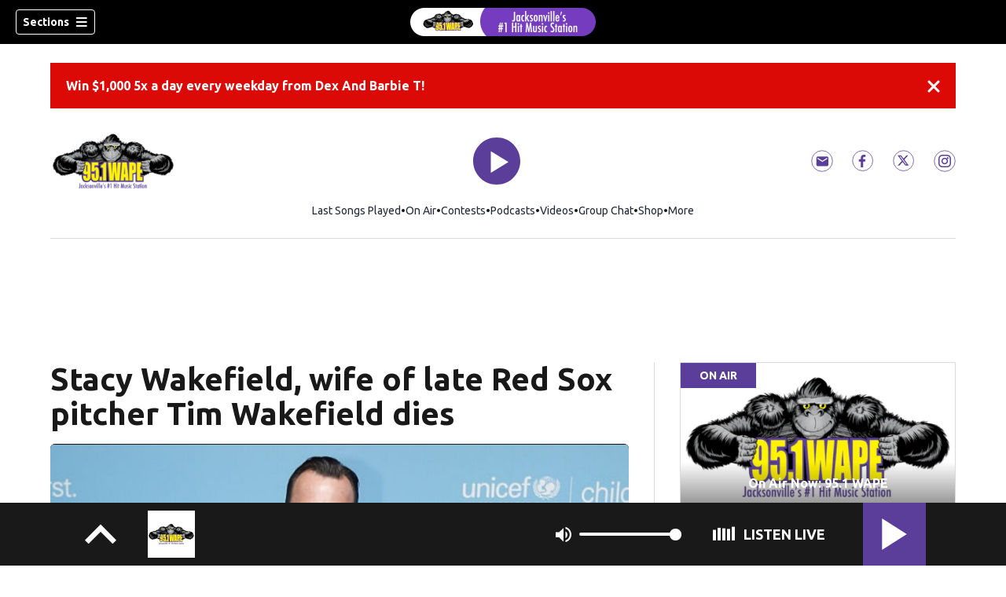

--- FILE ---
content_type: text/html; charset=utf-8
request_url: https://www.wape.com/news/trending/stacy-wakefield-wife-late-red-sox-pitcher-tim-wakefield-dies/BNPAVW2I5FAWDJMWCC3NKEJUP4/
body_size: 57709
content:
<!DOCTYPE html><html lang="en"><head><script src="https://cmp.osano.com/16CHhhU88uP0f4JzV/e4b2fc03-0232-4cc6-baf1-3f981a00f6b2/osano.js"></script><script id="codeSplitUtil" class="code-split-timer-log">
            window.codeSplitLogTime = [window.performance.now() / 1000];
            console.log('[CodeSplit] First timer log >> t0 =', window.codeSplitLogTime[0])</script><title>Stacy Wakefield, wife of late Red Sox pitcher Tim Wakefield dies – 95.1 WAPE</title><meta name="description" content="The Boston Red Sox team has announced the death of one of its extended family members."/><meta property="article:published_time" content="2024-02-28T20:10:49.148Z"/><meta property="article:display_time" content="2024-02-28T19:47:10.731Z"/><meta property="article:icon_type" content="article"/><meta property="og:type" content="article"/><meta property="article:section" content="Trending"/><meta property="og:url" content="https://www.wape.com/news/trending/stacy-wakefield-wife-late-red-sox-pitcher-tim-wakefield-dies/BNPAVW2I5FAWDJMWCC3NKEJUP4/"/><meta property="og:title" content="Stacy Wakefield, wife of late Red Sox pitcher Tim Wakefield dies"/><meta property="og:image" content="https://cmg-cmg-rd-20055-prod.cdn.arcpublishing.com/resizer/v2/https%3A%2F%2Fcloudfront-us-east-1.images.arcpublishing.com%2Fcmg%2FO2FRLUMLIZAFNDOCBOZSUW7KII.jpg?auth=a9a93f13f98a1d7a10e64f319777aa64c6244911fe929cc94482cda0d8d674ca&amp;width=1200&amp;height=630&amp;smart=true"/><meta property="og:image:alt" content="Tim and Stacy Wakefield"/><meta property="og:description" content="The team confirmed the death of Stacy Wakefield, the wife of the late Sox pitcher, Tim Wakefield, in a statement on behalf of the family."/><meta property="og:site_name" content="95.1 WAPE"/><meta name="twitter:title" content="Stacy Wakefield, wife of late Red Sox pitcher Tim Wakefield dies"/><meta name="twitter:url" content="https://www.wape.com/news/trending/stacy-wakefield-wife-late-red-sox-pitcher-tim-wakefield-dies/BNPAVW2I5FAWDJMWCC3NKEJUP4/"/><meta name="twitter:image" content="https://cmg-cmg-rd-20055-prod.cdn.arcpublishing.com/resizer/v2/https%3A%2F%2Fcloudfront-us-east-1.images.arcpublishing.com%2Fcmg%2FO2FRLUMLIZAFNDOCBOZSUW7KII.jpg?auth=a9a93f13f98a1d7a10e64f319777aa64c6244911fe929cc94482cda0d8d674ca&amp;width=1200&amp;height=630&amp;smart=true"/><meta name="twitter:card" content="summary_large_image"/><meta name="twitter:description" content="The team confirmed the death of Stacy Wakefield, the wife of the late Sox pitcher, Tim Wakefield, in a statement on behalf of the family."/><meta name="TwitterShareMessage" content="The team confirmed the death of Stacy Wakefield, the wife of the late Sox pitcher, Tim Wakefield, in a statement on behalf of the family."/><meta name="FacebookShareMessage" content="The team confirmed the death of Stacy Wakefield, the wife of the late Sox pitcher, Tim Wakefield, in a statement on behalf of the family."/><meta name="twitter:site" content="951wape"/><meta property="fb:app_id" content="202760237226579"/><link rel="amphtml" href="https://www.wape.com/news/trending/stacy-wakefield-wife-late-red-sox-pitcher-tim-wakefield-dies/BNPAVW2I5FAWDJMWCC3NKEJUP4/?outputType=amp"/><link id="canonical" rel="canonical" href="https://www.wape.com/news/trending/stacy-wakefield-wife-late-red-sox-pitcher-tim-wakefield-dies/BNPAVW2I5FAWDJMWCC3NKEJUP4/" data-replace="true"/><link id="fusion-output-type-styles" rel="stylesheet" type="text/css" href="/pf/dist/components/output-types/default.css?d=1188&amp;mxId=00000000"/><link id="fusion-template-styles" rel="stylesheet" type="text/css" href="/pf/dist/components/combinations/default.css?d=1188&amp;mxId=00000000"/><link id="fusion-siteStyles-styles" rel="stylesheet" type="text/css" href="/pf/dist/css/cmg-rd-20055.css?d=1188&amp;mxId=00000000"/><style data-styled="" data-styled-version="5.3.11">.kaVonj .arrow-border{color:#5A3E99;}/*!sc*/
.kaVonj .arrow-border .arrow{fill:#5A3E99;}/*!sc*/
data-styled.g30[id="InterstitialLink__StyledLink-sc-7arlaa-0"]{content:"kaVonj,"}/*!sc*/
.feYFpD a{color:#5A3E99;}/*!sc*/
data-styled.g31[id="default__StyledText-sc-tl066j-0"]{content:"feYFpD,"}/*!sc*/
.cQjA-DP{font-family:'Ubuntu',sans-serif;}/*!sc*/
.cQjA-DP h1,.cQjA-DP h2,.cQjA-DP h3,.cQjA-DP h4,.cQjA-DP h5,.cQjA-DP h6,.cQjA-DP figcaption,.cQjA-DP table{font-family:'Ubuntu',sans-serif;}/*!sc*/
.cQjA-DP .body-paragraph,.cQjA-DP .interstitial-link,.cQjA-DP ol,.cQjA-DP ul,.cQjA-DP blockquote p,.cQjA-DP blockquote{font-family:'Ubuntu',sans-serif;}/*!sc*/
data-styled.g32[id="default__ArticleBody-sc-tl066j-1"]{content:"cQjA-DP,"}/*!sc*/
.dYBqqx{height:calc(100vh - 56px - 13px);}/*!sc*/
data-styled.g33[id="section-nav__StyledSectionMenuVariableHeight-sc-xkxw6l-0"]{content:"dYBqqx,"}/*!sc*/
.dtcoRs{font-family:'Ubuntu',sans-serif;background-color:transparent;border-color:#fff;color:#fff;}/*!sc*/
.dtcoRs:hover{color:#fff;}/*!sc*/
data-styled.g34[id="button__StyledDynamicButton-sc-1rk2uoq-0"]{content:"dtcoRs,"}/*!sc*/
.bLlAmR{-webkit-align-items:center;-webkit-box-align:center;-ms-flex-align:center;align-items:center;width:100%;position:-webkit-sticky;position:sticky;top:0;margin-bottom:0;z-index:1;}/*!sc*/
.bLlAmR .news-theme-navigation-bar{background-color:#000;-webkit-transition:0.5s;transition:0.5s;z-index:9;}/*!sc*/
@media screen and (max-width:768px){.bLlAmR .news-theme-navigation-bar{height:56px;}}/*!sc*/
@media screen and (min-width:768px){.bLlAmR .news-theme-navigation-bar{height:56px;}}/*!sc*/
.bLlAmR .nav-logo img{height:auto;max-width:240px;width:auto;-webkit-transition:0.5s;transition:0.5s;}/*!sc*/
@media screen and (max-width:768px){.bLlAmR .nav-logo img{max-height:40px;max-width:100%;}}/*!sc*/
@media screen and (min-width:768px){.bLlAmR .nav-logo img{max-height:40px;}}/*!sc*/
data-styled.g40[id="default__StyledNav-sc-1iqkv7i-0"]{content:"bLlAmR,"}/*!sc*/
.cDTWAv{z-index:8;}/*!sc*/
@media screen and (max-width:768px){.cDTWAv{margin-top:56px;}}/*!sc*/
@media screen and (min-width:768px){.cDTWAv{margin-top:56px;}}/*!sc*/
data-styled.g41[id="default__StyledSectionDrawer-sc-1iqkv7i-1"]{content:"cDTWAv,"}/*!sc*/
body{font-family:'Ubuntu',sans-serif;}/*!sc*/
.background_primary{background-color:#5A3E99;}/*!sc*/
.background_primary.compliment_text_color{color:white;}/*!sc*/
.background_primary_hover:hover{background-color:#5f439e;}/*!sc*/
.border_color_primary{border-color:#5A3E99;}/*!sc*/
.color_primary{color:#5A3E99;}/*!sc*/
.fill_primary path,.fill_primary_circle circle,.fill_primary{fill:#5A3E99;}/*!sc*/
.fill_primary_hover:hover path{fill:#5f439e;}/*!sc*/
.font_primary{font-family:'Ubuntu',sans-serif;}/*!sc*/
.font_secondary{font-family:'Ubuntu',sans-serif;}/*!sc*/
.stroke_primary circle{stroke:#5A3E99;}/*!sc*/
.newsletter-input:focus{border-color:#5A3E99;}/*!sc*/
.read-next-swiper.radio .read-next-content.radio .promo-headline a{color:#5A3E99;font-family:'Roboto Condensed';}/*!sc*/
.read-next-swiper.radio span.swiper-pagination-bullet-active{background:#5A3E99 !important;}/*!sc*/
@media(hover:hover){.read-next-swiper.radio span.swiper-pagination-bullet:hover{border:2px solid #5A3E99 !important;background:white !important;}}/*!sc*/
.b-author-bio .b-author-bio__author-name{color:#5A3E99;}/*!sc*/
.b-author-bio .c-icon{fill:#5A3E99;}/*!sc*/
.b-author-bio .b-author-bio__social-link:hover path{fill:#8266c1;}/*!sc*/
.persistent-player .player-button{background-color:#5A3E99;fill:white;}/*!sc*/
.persistent-player .player-button:hover{background-color:#5f439e;}/*!sc*/
.persistent-player .newstalk-volume-control .player-icon{fill:#5A3E99;}/*!sc*/
.persistent-player .newstalk-volume-control .volume-control-slider{background:linear-gradient(to right,#5A3E99 0%,#5A3E99 100%,#afafaf 50%,#afafaf 100%);}/*!sc*/
.persistent-player .newstalk-volume-control .volume-control-slider::-webkit-slider-thumb{background:#5A3E99;}/*!sc*/
.persistent-player .newstalk-volume-control .volume-control-slider::-moz-range-thumb{background:#5A3E99;}/*!sc*/
.persistent-player .music-volume-control .player-icon{fill:white;}/*!sc*/
.persistent-player .music-volume-control .volume-control-slider{background:linear-gradient(to right,white 0%,white 100%,#afafaf 50%,#afafaf 100%);}/*!sc*/
.persistent-player .music-volume-control .volume-control-slider::-moz-range-thumb{background:white;}/*!sc*/
.persistent-player .music-volume-control .volume-control-slider::-webkit-slider-thumb{background:white;}/*!sc*/
#main .ts-byline .b-byline__names,.b-right-rail-advanced__main .ts-byline .b-byline__names,#main .b-byline .b-byline__names,.b-right-rail-advanced__main .b-byline .b-byline__names{color:#000000;}/*!sc*/
#main .ts-byline span a,.b-right-rail-advanced__main .ts-byline span a,#main .b-byline span a,.b-right-rail-advanced__main .b-byline span a{color:#5A3E99;}/*!sc*/
#main .ts-byline span a:hover,.b-right-rail-advanced__main .ts-byline span a:hover,#main .b-byline span a:hover,.b-right-rail-advanced__main .b-byline span a:hover{color:#5A3E99;}/*!sc*/
#main .article-body-wrapper a,.b-right-rail-advanced__main .article-body-wrapper a,#main .b-article-body a,.b-right-rail-advanced__main .b-article-body a{color:#5A3E99;}/*!sc*/
#main .article-body-wrapper .redesign-embedded-image .embedded-image-wrapper,.b-right-rail-advanced__main .article-body-wrapper .redesign-embedded-image .embedded-image-wrapper,#main .b-article-body .redesign-embedded-image .embedded-image-wrapper,.b-right-rail-advanced__main .b-article-body .redesign-embedded-image .embedded-image-wrapper{background:#5A3E99;}/*!sc*/
#main .article-body-wrapper .interstitial-link,.b-right-rail-advanced__main .article-body-wrapper .interstitial-link,#main .b-article-body .interstitial-link,.b-right-rail-advanced__main .b-article-body .interstitial-link{border-color:#5A3E99;}/*!sc*/
#main .article-body-wrapper .interstitial-link a,.b-right-rail-advanced__main .article-body-wrapper .interstitial-link a,#main .b-article-body .interstitial-link a,.b-right-rail-advanced__main .b-article-body .interstitial-link a{color:#5A3E99;}/*!sc*/
.redesign-lead-art .lead-art-wrapper{background:#5A3E99;}/*!sc*/
.redesign-lead-art .b-lead-art{background:#5A3E99;}/*!sc*/
.expand-condense-pvp-button svg{fill:#5A3E99;}/*!sc*/
.b-footer__social-links{border-color:#5A3E99;}/*!sc*/
.b-footer__social-links a.c-link{border-color:#5A3E99;}/*!sc*/
.b-footer__social-links svg.c-icon{fill:#5A3E99;}/*!sc*/
.b-results-list__wrapper .c-button{background-color:#5A3E99;}/*!sc*/
.b-xl-promo__icon_label,.b-large-promo__icon_label,.b-medium-promo__icon_label,.b-small-promo__icon_label,.b-top-table-list-xl__icon_label,.b-top-table-list-large__icon_label,.b-top-table-list-medium__icon_label,.b-top-table-list-small__icon_label{background-color:#5A3E99;}/*!sc*/
data-styled.g53[id="sc-global-bKnKrr1"]{content:"sc-global-bKnKrr1,"}/*!sc*/
body{font-family:'Ubuntu',sans-serif;}/*!sc*/
.background_primary{background-color:#5A3E99;}/*!sc*/
.background_primary.compliment_text_color{color:white;}/*!sc*/
.background_primary_hover:hover{background-color:#5f439e;}/*!sc*/
.border_color_primary{border-color:#5A3E99;}/*!sc*/
.color_primary{color:#5A3E99;}/*!sc*/
.fill_primary path,.fill_primary_circle circle,.fill_primary{fill:#5A3E99;}/*!sc*/
.fill_primary_hover:hover path{fill:#5f439e;}/*!sc*/
.font_primary{font-family:'Ubuntu',sans-serif;}/*!sc*/
.font_secondary{font-family:'Ubuntu',sans-serif;}/*!sc*/
.stroke_primary circle{stroke:#5A3E99;}/*!sc*/
.newsletter-input:focus{border-color:#5A3E99;}/*!sc*/
.read-next-swiper.radio .read-next-content.radio .promo-headline a{color:#5A3E99;font-family:'Roboto Condensed';}/*!sc*/
.read-next-swiper.radio span.swiper-pagination-bullet-active{background:#5A3E99 !important;}/*!sc*/
@media(hover:hover){.read-next-swiper.radio span.swiper-pagination-bullet:hover{border:2px solid #5A3E99 !important;background:white !important;}}/*!sc*/
.b-author-bio .b-author-bio__author-name{color:#5A3E99;}/*!sc*/
.b-author-bio .c-icon{fill:#5A3E99;}/*!sc*/
.b-author-bio .b-author-bio__social-link:hover path{fill:#8266c1;}/*!sc*/
.persistent-player .player-button{background-color:#5A3E99;fill:white;}/*!sc*/
.persistent-player .player-button:hover{background-color:#5f439e;}/*!sc*/
.persistent-player .newstalk-volume-control .player-icon{fill:#5A3E99;}/*!sc*/
.persistent-player .newstalk-volume-control .volume-control-slider{background:linear-gradient(to right,#5A3E99 0%,#5A3E99 100%,#afafaf 50%,#afafaf 100%);}/*!sc*/
.persistent-player .newstalk-volume-control .volume-control-slider::-webkit-slider-thumb{background:#5A3E99;}/*!sc*/
.persistent-player .newstalk-volume-control .volume-control-slider::-moz-range-thumb{background:#5A3E99;}/*!sc*/
.persistent-player .music-volume-control .player-icon{fill:white;}/*!sc*/
.persistent-player .music-volume-control .volume-control-slider{background:linear-gradient(to right,white 0%,white 100%,#afafaf 50%,#afafaf 100%);}/*!sc*/
.persistent-player .music-volume-control .volume-control-slider::-moz-range-thumb{background:white;}/*!sc*/
.persistent-player .music-volume-control .volume-control-slider::-webkit-slider-thumb{background:white;}/*!sc*/
#main .ts-byline .b-byline__names,.b-right-rail-advanced__main .ts-byline .b-byline__names,#main .b-byline .b-byline__names,.b-right-rail-advanced__main .b-byline .b-byline__names{color:#000000;}/*!sc*/
#main .ts-byline span a,.b-right-rail-advanced__main .ts-byline span a,#main .b-byline span a,.b-right-rail-advanced__main .b-byline span a{color:#5A3E99;}/*!sc*/
#main .ts-byline span a:hover,.b-right-rail-advanced__main .ts-byline span a:hover,#main .b-byline span a:hover,.b-right-rail-advanced__main .b-byline span a:hover{color:#5A3E99;}/*!sc*/
#main .article-body-wrapper a,.b-right-rail-advanced__main .article-body-wrapper a,#main .b-article-body a,.b-right-rail-advanced__main .b-article-body a{color:#5A3E99;}/*!sc*/
#main .article-body-wrapper .redesign-embedded-image .embedded-image-wrapper,.b-right-rail-advanced__main .article-body-wrapper .redesign-embedded-image .embedded-image-wrapper,#main .b-article-body .redesign-embedded-image .embedded-image-wrapper,.b-right-rail-advanced__main .b-article-body .redesign-embedded-image .embedded-image-wrapper{background:#5A3E99;}/*!sc*/
#main .article-body-wrapper .interstitial-link,.b-right-rail-advanced__main .article-body-wrapper .interstitial-link,#main .b-article-body .interstitial-link,.b-right-rail-advanced__main .b-article-body .interstitial-link{border-color:#5A3E99;}/*!sc*/
#main .article-body-wrapper .interstitial-link a,.b-right-rail-advanced__main .article-body-wrapper .interstitial-link a,#main .b-article-body .interstitial-link a,.b-right-rail-advanced__main .b-article-body .interstitial-link a{color:#5A3E99;}/*!sc*/
.redesign-lead-art .lead-art-wrapper{background:#5A3E99;}/*!sc*/
.redesign-lead-art .b-lead-art{background:#5A3E99;}/*!sc*/
.expand-condense-pvp-button svg{fill:#5A3E99;}/*!sc*/
.b-footer__social-links{border-color:#5A3E99;}/*!sc*/
.b-footer__social-links a.c-link{border-color:#5A3E99;}/*!sc*/
.b-footer__social-links svg.c-icon{fill:#5A3E99;}/*!sc*/
.b-results-list__wrapper .c-button{background-color:#5A3E99;}/*!sc*/
.b-xl-promo__icon_label,.b-large-promo__icon_label,.b-medium-promo__icon_label,.b-small-promo__icon_label,.b-top-table-list-xl__icon_label,.b-top-table-list-large__icon_label,.b-top-table-list-medium__icon_label,.b-top-table-list-small__icon_label{background-color:#5A3E99;}/*!sc*/
data-styled.g54[id="sc-global-bKnKrr2"]{content:"sc-global-bKnKrr2,"}/*!sc*/
</style><script type="application/javascript" id="polyfill-script">if(!Array.prototype.includes||!(window.Object && window.Object.assign)||!window.Promise||!window.Symbol||!window.fetch){document.write('<script type="application/javascript" src="/pf/dist/engine/polyfill.js?d=1188&mxId=00000000" defer=""><\/script>')}</script><script id="fusion-engine-react-script" type="application/javascript" src="/pf/dist/engine/react.js?d=1188&amp;mxId=00000000" defer=""></script><script id="fusion-engine-combinations-script" type="application/javascript" src="/pf/dist/components/combinations/default.js?d=1188&amp;mxId=00000000" defer=""></script><script id="fusion-spa-sw" type="application/javascript">if('serviceWorker' in navigator){window.addEventListener('load',function(){navigator.serviceWorker.register('/sw-spa.js?d=1188&mxId=00000000')})}</script><script type="application/ld+json">{"@context":"http://schema.org","@type":"NewsArticle","mainEntityOfPage":{"@type":"WebPage","@id":"https://www.wape.com/news/trending/stacy-wakefield-wife-late-red-sox-pitcher-tim-wakefield-dies/BNPAVW2I5FAWDJMWCC3NKEJUP4/"},"headline":"Stacy Wakefield, wife of late Red Sox pitcher Tim Wakefield dies","image":{"@type":"ImageObject","url":"","height":810,"width":1440},"datePublished":"2024-02-28T20:10:49.148Z","dateModified":"2024-02-28T20:10:49.283Z","author":{"@type":"Person","name":"Natalie Dreier, Cox Media Group National Content Desk"},"publisher":{"@type":"Organization","name":"95.1 WAPE","logo":{"@type":"ImageObject","url":"https://www.wape.com/pf/resources/images/sites/cmg-rd-20055/station-logo-small.png?d=1188","width":270,"height":60}},"description":"The Boston Red Sox team has announced the death of one of its extended family members."}</script><script id="ads-targetting">
            function getTempRange(item) {
              let tempRange = 'ERROR';
              if (item) {
                const tempFloor = Math.floor(item / 5) * 5;
                tempRange = tempFloor + ' to ' + (tempFloor + 4);
              }
              return tempRange;
            }

            window.googletag = window.googletag || {};
            window.googletag.cmd = window.googletag.cmd || [];
            window.googletag.cmd.push(function() {
              window.googletag.pubads().setTargeting('weather', 33 + '')
                .setTargeting('temp_range', getTempRange(55))
                .setTargeting('sky', 'Fair');
              });</script><link rel="stylesheet" href="https://fonts.googleapis.com/css2?family=Ubuntu:wght@400;700&amp;display=swap"/><link rel="preload" as="font" href="/pf/resources/fonts/DroidSerif/DroidSerif-Regular.woff2?d=1188" type="font/woff2"/><link rel="preload" as="font" href="/pf/resources/fonts/DroidSerif/DroidSerif-Italic.woff2?d=1188" type="font/woff2"/><link rel="preload" as="font" href="/pf/resources/fonts/DroidSerif/DroidSerif-BoldItalic.woff2?d=1188" type="font/woff2"/><link rel="preload" as="font" href="/pf/resources/fonts/DroidSerif/DroidSerif-Bold.woff2?d=1188" type="font/woff2"/><style>
  @font-face {
    font-family: 'Droid Serif';
    font-weight: 400;
    font-style: normal;
    src: url('/pf/resources/fonts/DroidSerif/DroidSerif-Regular.woff2?d=1188') format('woff2'),
        url('/pf/resources/fonts/DroidSerif/DroidSerif-Regular.woff?d=1188') format('woff'),
        url('/pf/resources/fonts/DroidSerif/DroidSerif-Regular.ttf?d=1188') format('truetype');
    font-display: swap;
  }

  @font-face {
    font-family: 'Droid Serif';
    font-weight: 400;
    font-style: italic;
    src: url('/pf/resources/fonts/DroidSerif/DroidSerif-Italic.woff2?d=1188') format('woff2'),
        url('/pf/resources/fonts/DroidSerif/DroidSerif-Italic.woff?d=1188') format('woff'),
        url('/pf/resources/fonts/DroidSerif/DroidSerif-Italic.ttf?d=1188') format('truetype');
    font-display: swap;
  }

  @font-face {
    font-family: 'Droid Serif';
    font-weight: 700;
    font-style: italic;
    src: url('/pf/resources/fonts/DroidSerif/DroidSerif-BoldItalic.woff2?d=1188') format('woff2'),
        url('/pf/resources/fonts/DroidSerif/DroidSerif-BoldItalic.woff?d=1188') format('woff'),
        url('/pf/resources/fonts/DroidSerif/DroidSerif-BoldItalic.ttf?d=1188') format('truetype');
    font-display: swap;
  }

  @font-face {
    font-family: 'Droid Serif';
    font-weight: 700;
    font-style: normal;
    src: url('/pf/resources/fonts/DroidSerif/DroidSerif-Bold.woff2?d=1188') format('woff2'),
        url('/pf/resources/fonts/DroidSerif/DroidSerif-Bold.woff?d=1188') format('woff'),
        url('/pf/resources/fonts/DroidSerif/DroidSerif-Bold.ttf?d=1188') format('truetype');
    font-display: swap;
  }
</style><link rel="icon" type="image/x-icon" href="/pf/resources/images/sites/cmg-rd-20055/favicon.ico?d=1188"/><script id="cmg-powa-events">
            PoWaSettings = window.PoWaSettings || {};
            PoWaSettings.hlsjs = { version: "1.5.7" };
            window.cmgCustomPoWaEvents = {
              MANUAL_PLAY: 'manualPlay',
              MANUAL_PAUSE: 'manualPause',
              MANUAL_PREROLL_PAUSE: 'manualPrerollPause',
              AUTO_PREROLL_PAUSE: 'autoPrerollPause',
              AUTO_PAUSE: 'autoPause',
              AUTO_PLAY_PVP: 'autoPlayPvp',
              CTRL_MUTE_CLICKED: 'scrubberMuteClicked',
              CTRL_UNMUTE_CLICKED: 'scrubberUnmuteClicked',
              CTRL_PVP_MUTE_CLICKED: 'scrubberPvpMuteClicked',
              CTRL_PVP_UNMUTE_CLICKED: 'scrubberPvpUnmuteClicked',
              FULLSCREEN_EXPAND_PVP: 'playerPvpFullscreenExpand',
              FULLSCREEN_EXPAND_VOD: 'playerVodFullscreenExpand',
              FULLSCREEN_COLLAPSE_PVP: 'playerPvpFullscreenCollapse',
              FULLSCREEN_COLLAPSE_VOD: 'playerVodFullscreenCollapse',
            }

            window.addEventListener('powaRender', async (event) => {
              if(event.detail.id) {
                const player = event.detail.powa;
                const metadata = event.detail;

                const t = {
                  adInsertion: false,
                  powa: player,
                  videoData: metadata,
                }

                const adTag = await window.PoWaSettings?.advertising?.adTag(t);

                if (adTag) {
                  const adsIndex = adTag.indexOf('ads?');
                  let newAdTag = '';
                  
                  if (adsIndex !== -1) {
                    const remainingPart = adTag.slice(adsIndex + 4);
                    newAdTag = `${adTag.slice(0, adsIndex + 4)}placement=1&plcmt=1&${remainingPart}`;
                  } else {
                    newAdTag = `${adTag}&placement=1&plcmt=1`;
                  }
                  window.PoWaSettings.advertising.adTag = newAdTag;
                  player.getAdTag = newAdTag || '';
                }
              }
            });
          </script><script id="powaBootScript" defer="" src="https://cmg.video-player.arcpublishing.com/prod/powaBoot.js?org=cmg" data-powa-script="true" data-loaded-via="powa-manifest"></script><script id="powaScript" src="https://cmg.video-player.arcpublishing.com/prod/powa.js?org=cmg" defer=""></script><script id="powaCmgScript" src="https://cmg.video-player.arcpublishing.com/prod/org/cmg.js?org=cmg" data-powa-script="true" defer=""></script><script id="powaCmgScriptLoadSignal">
            document.getElementById('powaCmgScript').addEventListener("load", (evt) => { evt.target.setAttribute('data-load', true) });
          </script><script src="//d3plfjw9uod7ab.cloudfront.net/a8b815e1-56de-4326-8116-bbfabfff7433.js" type="text/javascript"></script><script id="yallScript" type="text/javascript" defer="" src="/pf/resources/js/yall.min.js?d=1188"></script><script id="utilsScript" type="text/javascript" defer="" src="/pf/resources/js/utils.js?d=1188"></script><script async="" src="https://fast.arena.im/script.js?siteId=6838a8d7d8c5f71c13bc08d6"></script><script id="facebookSdk" defer="" src="https://connect.facebook.net/en_US/sdk.js"></script><script id="twitterWidget" defer="" src="https://platform.twitter.com/widgets.js"></script><meta name="viewport" content="width=device-width, initial-scale=1.0, viewport-fit=cover, maximum-scale=1"/><script id="katzStandardDIL" defer="" src="/pf/resources/js/dil.js?d=1188"></script><script id="katzVisitorAPI" defer="" src="/pf/resources/js/visitorapi.min.js?d=1188"></script><script id="gtmScript">(function(w,d,s,l,i){w[l]=w[l]||[];w[l].push({'gtm.start':
    new Date().getTime(),event:'gtm.js'});var f=d.getElementsByTagName(s)[0],
    j=d.createElement(s),dl=l!='dataLayer'?'&l='+l:'';j.defer=true;j.src=
    'https://www.googletagmanager.com/gtm.js?id='+i+dl;j.setAttributeNode(d.createAttribute('data-ot-ignore'));
    f.parentNode.insertBefore(j,f);
    })(window,document,'script','dataLayer','GTM-KXX5GGC');</script><script id="fireEventHelper">window.fireEvent = function (type, detail) {
          if (!detail) detail = {};
          if (typeof window.CustomEvent === 'function') return window.dispatchEvent(new CustomEvent(type, { detail: detail }));
          const event = document.createEvent('CustomEvent');
          event.initCustomEvent(type, false, false, detail);
          window.dispatchEvent(event);
        };</script><script id="cmgSPAEvents">
        // Fix ads and metrics
        window.addEventListener('DOMContentLoaded', () => console.log('[SPA] DOMContentLoaded'));
        window.addEventListener('LoadingSpa', (event) => {
          console.log('[SPA] LoadingSpa', event.detail);
        });

        window.addEventListener('BeforeSpaRender', () => {
          console.log('[SPA] BeforeSpaRender');
          const pvpDiv = document.getElementById('pvp');
          if(
            Fusion.metas &&
            Fusion.metas['page-theme'] &&
            Fusion.metas['page-theme'].value === 'dark'
          ) {
            document.body.classList.add('background_dark');
          } else {
            document.body.classList.remove('background_dark');
          }

          window.arcSpaNavigateInSite = true;

          window.googletag && window.googletag.destroySlots();
          if (window.google_tag_manager) {
            const GTMKey = window.Fusion.getProperties(window.Fusion.arcSite).analytics.GTMKey
            if (GTMKey) {
              window.google_tag_manager[GTMKey].dataLayer.reset();
            }
          }
        });

        window.addEventListener('AfterSpaRender', () => {
          console.log('[SPA] AfterSpaRender');

          window.powaBoot();

          const navPath = window.location.pathname;
          const currentSectionLevel = navPath.split('/');
          // underlines menu only if it is a top level page on TV
          if (currentSectionLevel[1] && !currentSectionLevel[2]) {
            document.querySelector("#main-nav .horizontal-links-bar")?.querySelectorAll("a").forEach(link => {
              const linkPath = new URL(link.href).pathname;
              navPath === linkPath ? link.classList.add("underline") : link.classList.remove("underline");
            });
          }

          dataLayer && dataLayer.push({ ...window.initialDataLayer, event: 'spaNavigation' });

          // removes nav-open when transitioning to a new page, handles nav section navigation
          if (document.body && document.body.classList.contains("nav-open")) {
            document.body.classList.remove("nav-open");
          }

          //maintain PVP player sizes mini,tease, full on SPA Navigation
          //This is moved from useEffect to avoid player size changes flickering on nav
          const touchScreenDevice = 'ontouchstart' in window || navigator.maxTouchPoints > 0 || navigator.msMaxTouchPoints > 0;
          if (document.getElementById('pvp_player_drag')) {
            const pvpWrapper = document.getElementById('pvp');
            let previousSize = '';
            for (let i = 0; i < pvpWrapper.classList.length; i += 1) {
              if (/pvp--.*/.test(pvpWrapper.classList[i])) previousSize = pvpWrapper.classList[i];
            }
            const playerDiv = document.getElementById('pvp__player');
            if (playerDiv.className === 'full') pvpWrapper.classList.replace(previousSize, 'pvp--fullSize');
            else if (playerDiv.className === 'tease') pvpWrapper.classList.replace(previousSize, 'pvp--teaseSize');
            else if (playerDiv.className === 'mini') pvpWrapper.classList.replace(previousSize, 'pvp--miniSize');
          }

          // Force reload if something is broken
          if (!document.body || !document.body.children.length) {
            console.log('[SPA] Page Broken detected, reloading...');
            dataLayer && dataLayer.push({ event: 'spaRenderFailed' });
            window.location.reload();
          }
        })</script><script id="sgConfigData">window.sgStationId="jac951";</script><script id="sgIMASDK" defer="" src="https://imasdk.googleapis.com/js/sdkloader/ima3.js"></script><script id="sgWidget" defer="" src="https://player.streamguys.com/cmg/persistent/sgplayer/2-6-12/include/js/addthis_widget.js"></script><script id="adswizzSyncClient" defer="" src="https://cdn.adswizz.com/adswizz/js/SynchroClient2.js"></script><script id="adswizzScript" defer="" src="https://synchrobox.adswizz.com/register2.php"></script><script id="sgPlayerScript" defer="" src="https://player.streamguys.com/cmg/persistent/sgplayer/2-6-12b/include/js/sgplayer.min.js"></script><script id="sgConfig" defer="" src="/pf/resources/js/sgConfig.js?d=1188"></script><script id="taboola-1" type="text/javascript">
window._taboola = window._taboola || []; !function(e,f,u,i){if(!document.getElementById(i)){e.defer=1;e.src=u;e.id=i;f.parentNode.insertBefore(e,f);}}(document.createElement('script'),document.getElementsByTagName('script')[0],'//cdn.taboola.com/libtrc/cox-network/loader.js','tb_loader_script');if(window.performance && typeof window.performance.mark =='function'){window.performance.mark('tbl_ic');}</script><script id="taboola-2" type="text/javascript">
window.addEventListener('LoadingSpa', e => {
    if (e && e.detail === 20) {
      window._taboola_spa_render = true;
      window._taboola_new_page_load_triggered = false;
    }
});
window.addEventListener('AfterSpaRender', () => {
    console.log('[Taboola] pushing', { notify: 'newPageLoad' });
    window._taboola.push({ notify: 'newPageLoad' });
    window._taboola_new_page_load_triggered = true;
    window.dispatchEvent(new Event('TaboolaNewPageLoad'));
});</script><script id="openweb-1" async="" src="https://launcher.spot.im/spot/sp_mVM2aKop"></script><script id="openweb-2">
                  const startOpenWebSSO = ({ email, idToken }) => {
                    console.log('[OW] called startOpenWebSSO()');
                    const owSSOCallback = function (codeA, completeSSOCallback) {
                      const mcOwSSOUri = "https://member-center-api.cmg.com/api/v1/comments/auth/?site=cmg-rd-20055&email=" + email;
                      console.log('[OW] owSSOCallback()');
                      fetch(mcOwSSOUri, {
                        method: 'POST',
                        headers: {
                          Authorization: idToken,
                        },
                        body: codeA,
                      })
                        .then(res => res.text())
                        .then((codeB) => {
                          console.log('[OW] codeB received');
                          completeSSOCallback(codeB);
                        }).catch((e) => {
                          console.log('[OW] Handshake error:', e);
                          completeSSOCallback(null, e);
                        });
                    };
                    if (window.SPOTIM) {
                      window.SPOTIM.startSSO({
                        callback: owSSOCallback,
                        userId: btoa(email),
                      }).then(function(userData) {
                        console.log('[OW] startSSO response received');
                      })
                      .catch(function(e) {
                        console.log('[OW] startSSO error', e);
                      });
                    }
                  };
                  window.startOpenWebSSO = startOpenWebSSO;

                  document.addEventListener('spot-im-login-start', (event) => {
                    window.mcsdk.openLoginWindow();
                  });
                  document.addEventListener('spot-im-user-logout', (event) => {
                    console.log('[OW] spot-im-user-logout - heard');
                  });
                 </script><script id="arena-1">
                   class ArenaSSO {
                     mcUser = {};
                     constructor() {
                       this.ssoBackendUrl = "https://member-center-api.cmg.com/api/v1/comments/arena/auth/?site=cmg-rd-20055&arenaSlug=wape";
                       this.isArenaLoaded = false;
                       document.addEventListener("arena-loaded", () => {
                         this.isArenaLoaded = true;
                       });
                     }
                     async getJWTToken() {
                       const url = this.ssoBackendUrl + "&email=" + this.mcUser.email;
                       const response = await fetch(url, {
                         method: "POST",
                         headers: {
                           "Content-Type": "application/json",
                           "Authorization": this.mcUser.idToken,
                         },
                       });
                       const data = await response.json();
                       return data.token;
                     }

                     async authenticateUser() {
                       if (!this.isArenaLoaded) {
                         console.log("[ARENA] Arena not loaded");
                         return;
                       }
                       if (!this.mcUser.email) {
                         console.log("[ARENA] No user set");
                         return;
                       }
                       const jwtToken = await this.getJWTToken();
                       const result = await window.arena.auth.ssoV2Exchange(jwtToken);
                     }

                     async login() {
                       await this.authenticateUser();
                     }

                     logout() {
                       console.log('[ARENA] logout()');
                       if (window.arena && window.arena.auth && window.arena.auth.logout) {
                         window.arena.auth.logout();
                       }
                     }
                   }

                   document.addEventListener("DOMContentLoaded", () => {
                     window.arenaSSO = new ArenaSSO();
                   });

                   document.addEventListener('arena-comments-custom-login', (event) => {
                     console.log('[ARENA] Custom login modal triggered:', event);
                     window.mcsdk?.openLoginWindow();
                   });
                   document.addEventListener('arena-comments-custom-logout', (event) => {
                     console.log('[ARENA] Custom login modal triggered:', event);
                     window.mcsdk?.openLogoutWindow();
                   });

                   window.arena = window.arena || {};
                   window.arena.auth = window.arena.auth || {};
                   window.arena.auth.handleAccountClick = function () {
                     console.log('[ARENA] Account clicked');
                     window.mcsdk?.openLoginWindow();
                   }
                 </script><script id="nativo-1" type="text/javascript" defer="" src="https://s.ntv.io/serve/load.js"></script><script id="nativo-2" type="text/javascript">
              window.addEventListener('AfterSpaRender', () => {
                console.log('[NATIVO] PostRelease.Start');
                window.PostRelease && window.PostRelease.Start();
              });
            </script><script id="CMG-PoWaSettings-Scrubber" type="text/javascript">
          const s = document.createElement('script');
          s.src = '/pf/resources/js/videoControls.js?d=1188';
          s.defer = true;
          s.id = 'videoControls';
          document.head.appendChild(s);
          
          window.videoControlsIcons = {
            backward: '<svg class="icon_powabar_skip_backward | powa-bar-backward icon_xxs" viewBox="0 0 20 20"><path fill-rule="evenodd" clip-rule="evenodd" d="M4.62287 5.05197L6.5101 6.35577C7.15511 6.80138 7.05985 7.78213 6.34115 8.09528L1.39944 10.2484C0.738916 10.5363 0 10.0522 0 9.33169V3.76454C0 2.95833 0.905085 2.48354 1.5684 2.94179L2.68734 3.71481C3.06485 3.2297 3.48746 2.78027 3.95076 2.37339C5.31718 1.17336 6.98364 0.390645 8.76374 0.112785C10.5438 -0.165076 12.3674 0.0728774 14.0305 0.800029C15.6935 1.52718 17.1305 2.71486 18.1806 4.23022C19.2308 5.74558 19.8527 7.52888 19.9769 9.38065C20.1011 11.2324 19.7226 13.0796 18.8837 14.7157C18.0449 16.3518 16.7788 17.7122 15.227 18.6448C13.9531 19.4104 12.4625 19.8652 10.9725 19.9765C10.4323 20.0168 10.0001 19.5684 10.0001 19.0267V18.6447C10.0001 18.0817 10.4663 17.6351 11.0259 17.5741C12.0878 17.4582 13.1584 17.1236 14.0509 16.5872C15.2333 15.8766 16.1981 14.84 16.8373 13.5933C17.4765 12.3466 17.7649 10.9391 17.6703 9.52805C17.5756 8.11702 17.1017 6.75818 16.3015 5.60349C15.5013 4.4488 14.4064 3.5438 13.1391 2.98972C11.8719 2.43564 10.4824 2.25433 9.12596 2.46605C7.76954 2.67778 6.49972 3.2742 5.45853 4.18861C5.1566 4.45377 4.87734 4.74265 4.62287 5.05197Z"></path></svg>', 
            playPause: '<svg class="icon_powabar_play | powa-bar-play icon_xxs" viewBox="0 0 16 20"><path d="M1.88807 0.369795C1.22352 -0.0732417 0.333374 0.40315 0.333374 1.20185V18.7981C0.333374 19.5968 1.22352 20.0732 1.88807 19.6302L15.0853 10.832C15.679 10.4362 15.679 9.56377 15.0853 9.16794L1.88807 0.369795Z" fill="white"></path></svg><svg class="icon_powabar_pause | powa-bar-pause icon_xxs" viewBox="0 0 18 22"><path d="M0 20.6667C0 21.2189 0.447715 21.6667 1 21.6667H4.33333C4.88562 21.6667 5.33333 21.2189 5.33333 20.6667V1.33333C5.33333 0.781045 4.88562 0.333328 4.33333 0.333328H1C0.447716 0.333328 0 0.781044 0 1.33333V20.6667ZM13 0.333328C12.4477 0.333328 12 0.781044 12 1.33333V20.6667C12 21.2189 12.4477 21.6667 13 21.6667H16.3333C16.8856 21.6667 17.3333 21.2189 17.3333 20.6667V1.33333C17.3333 0.781045 16.8856 0.333328 16.3333 0.333328H13Z" fill="white"></path></svg>',
            forward: '<svg class="icon_powabar_skip_forward | powa-bar-forward icon_xxs" viewBox="0 0 20 20"><path fill-rule="evenodd" clip-rule="evenodd" d="M15.377 5.05188L13.4898 6.35565C12.8448 6.80126 12.9401 7.78201 13.6588 8.09516L18.6005 10.2484C19.2611 10.5362 20 10.0521 20 9.33159V3.76439C20 2.95818 19.0949 2.48339 18.4316 2.94164L17.3126 3.71471C16.9351 3.22962 16.5125 2.78022 16.0492 2.37336C14.6828 1.17332 13.0163 0.390601 11.2362 0.11274C9.45609 -0.165122 7.63252 0.072832 5.96946 0.799988C4.3064 1.52714 2.86942 2.71483 1.81925 4.2302C0.769083 5.74557 0.147132 7.52888 0.0229623 9.38066C-0.101207 11.2324 0.277301 13.0797 1.11615 14.7158C1.955 16.3518 3.22112 17.7123 4.77289 18.6449C6.04683 19.4105 7.5374 19.8653 9.02739 19.9765C9.56759 20.0169 9.99988 19.5685 9.99988 19.0268V18.6447C9.99988 18.0818 9.53364 17.6352 8.97404 17.5741C7.91217 17.4583 6.84147 17.1236 5.94902 16.5873C4.76659 15.8766 3.80182 14.84 3.16263 13.5933C2.52344 12.3467 2.23502 10.9391 2.32963 9.52806C2.42425 8.11702 2.89817 6.75817 3.69838 5.60347C4.4986 4.44878 5.59356 3.54378 6.86079 2.98969C8.12802 2.43561 9.51756 2.25429 10.874 2.46602C12.2304 2.67775 13.5002 3.27417 14.5414 4.18858C14.8433 4.45373 15.1226 4.74259 15.377 5.05188Z"></path></svg>',
            Unmute: '<svg class="icon_powabar_unmute | powa-bar-unmute icon_xxs" viewBox="0 0 22 22"><path d="M17.0583 1.29087C17.0587 1.00001 16.8934 0.540914 16.632 0.413344C16.3697 0.281408 16.0543 0.316981 15.828 0.50401L9.092 5.87068L17.0587 13.8387L17.0583 1.29087ZM21.3987 20.324L1.63334 0.560011C1.33658 0.262882 0.855132 0.262583 0.558003 0.559344C0.260874 0.856105 0.260576 1.33755 0.557337 1.63468L5.34134 6.42001H4.896C4.424 6.42001 4.01334 6.63334 3.74 6.96668C3.50463 7.23633 3.37486 7.58208 3.37467 7.94001V14.0213C3.37467 14.8587 4.06 15.5413 4.89467 15.5413H8.42267L15.828 21.4573C15.964 21.564 16.132 21.624 16.2987 21.624C16.4053 21.624 16.5267 21.5933 16.632 21.548C16.8934 21.4204 17.0591 21.1549 17.0587 20.864V18.1373L20.3213 21.4C20.4636 21.5437 20.6573 21.6247 20.8594 21.6252C21.0616 21.6257 21.2557 21.5456 21.3987 21.4027C21.6957 21.105 21.6957 20.6217 21.3987 20.324Z" fill="white"></path></svg>',
            muteUnMute: '<svg class="icon_powabar_mute | powa-bar-mute icon_xxs" viewBox="0 0 24 22"><path fill-rule="evenodd" clip-rule="evenodd" d="M12.9136 0.408725C12.6573 0.281674 12.3529 0.317208 12.1308 0.500094L4.92468 6.42843H1.48191C0.665637 6.42975 0 7.11303 0 7.95256V14.0491C0 14.8899 0.665636 15.5719 1.48062 15.5719H4.92468L12.1295 21.5015C12.3533 21.6829 12.6578 21.7178 12.9149 21.5916C13.171 21.4647 13.3337 21.198 13.3333 20.9056V1.09332C13.3328 0.801215 13.1704 0.534977 12.9149 0.407401L12.9136 0.408725ZM20.6995 3.20066C20.3811 2.92098 19.8954 2.93532 19.5947 3.23327C19.294 3.53122 19.2836 4.00836 19.571 4.3187C21.3869 6.07828 22.4052 8.4818 22.3964 10.9873C22.4048 13.4926 21.3859 15.8957 19.5696 17.6545C19.2562 17.9619 19.2543 18.4602 19.5654 18.7698C19.8789 19.0756 20.3845 19.0769 20.6995 18.7726C22.8209 16.7192 24.0106 13.9128 23.9999 10.9873C23.9999 8.03823 22.8297 5.27253 20.6995 3.20066ZM17.209 5.85277C16.9208 5.59313 16.481 5.60674 16.2093 5.88369C15.9375 6.16064 15.9294 6.60351 16.1908 6.89037C17.2841 7.97477 17.896 9.45774 17.8877 11.0028C17.8957 12.5474 17.2838 14.0299 16.1908 15.114C15.9315 15.4009 15.9409 15.8421 16.2122 16.1176C16.4835 16.3931 16.9217 16.4064 17.209 16.1478C18.5783 14.7915 19.3445 12.9353 19.3332 11.0015C19.3332 9.04402 18.579 7.2143 17.209 5.85277Z" fill="white"></path></svg><svg class="icon_powabar_unmute | powa-bar-unmute icon_xxs" viewBox="0 0 22 22"><path d="M17.0583 1.29087C17.0587 1.00001 16.8934 0.540914 16.632 0.413344C16.3697 0.281408 16.0543 0.316981 15.828 0.50401L9.092 5.87068L17.0587 13.8387L17.0583 1.29087ZM21.3987 20.324L1.63334 0.560011C1.33658 0.262882 0.855132 0.262583 0.558003 0.559344C0.260874 0.856105 0.260576 1.33755 0.557337 1.63468L5.34134 6.42001H4.896C4.424 6.42001 4.01334 6.63334 3.74 6.96668C3.50463 7.23633 3.37486 7.58208 3.37467 7.94001V14.0213C3.37467 14.8587 4.06 15.5413 4.89467 15.5413H8.42267L15.828 21.4573C15.964 21.564 16.132 21.624 16.2987 21.624C16.4053 21.624 16.5267 21.5933 16.632 21.548C16.8934 21.4204 17.0591 21.1549 17.0587 20.864V18.1373L20.3213 21.4C20.4636 21.5437 20.6573 21.6247 20.8594 21.6252C21.0616 21.6257 21.2557 21.5456 21.3987 21.4027C21.6957 21.105 21.6957 20.6217 21.3987 20.324Z" fill="white"></path></svg>',
            settings: '<svg class="icon_powabar_settings | powabar_settings icon_xxs" viewBox="0 0 28 28"><path d="M11.468 0.666306C10.6549 0.666306 9.9632 1.24148 9.83712 2.05866L9.83708 2.05866L9.83582 2.06733L9.44334 4.76376C8.97037 4.9865 8.52339 5.24272 8.10232 5.52182L5.46386 4.49062L5.46389 4.49056L5.45323 4.48653C4.71823 4.20865 3.85 4.48 3.42986 5.20475L0.901308 9.46061L0.901181 9.46053L0.89256 9.47562C0.489263 10.1814 0.640445 11.0825 1.32724 11.5907L3.51972 13.2555C3.49492 13.4978 3.47931 13.7488 3.47931 14C3.47931 14.2431 3.48961 14.492 3.51054 14.7394L1.30523 16.414L1.30519 16.4139L1.29582 16.4212C0.646633 16.9261 0.493087 17.8203 0.866488 18.506L0.875673 18.5229L0.885483 18.5394L3.414 22.7952C3.85515 23.5565 4.72836 23.7445 5.39087 23.5298L5.41976 23.5204L5.44804 23.5094L8.08466 22.4789C8.51155 22.7632 8.95628 23.0164 9.42765 23.2372L9.81999 25.9327L9.82431 25.9623L9.83034 25.9916C9.98787 26.7574 10.6458 27.3337 11.468 27.3337H16.532C17.2926 27.3337 18.0616 26.8018 18.1665 25.9161L18.5566 23.2362C19.0296 23.0135 19.4765 22.7573 19.8976 22.4782L22.5361 23.5094L22.536 23.5094L22.5467 23.5135C23.2817 23.7914 24.15 23.52 24.5701 22.7951L27.0986 18.5394L27.0987 18.5394L27.1074 18.5244C27.5101 17.8196 27.3599 16.92 26.6755 16.4114L24.4927 14.734C24.5103 14.4968 24.5206 14.2519 24.5206 14C24.5206 13.75 24.5104 13.5034 24.4898 13.2603L26.6947 11.586L26.6947 11.586L26.7041 11.5788C27.3533 11.0738 27.5068 10.1797 27.1334 9.49398L27.1242 9.47712L27.1144 9.46061L24.586 5.2049C24.1448 4.44349 23.2716 4.2555 22.609 4.47021L22.5802 4.47957L22.5519 4.49062L19.9153 5.5211C19.4884 5.23683 19.0436 4.98358 18.5723 4.76281L18.1799 2.06733L18.18 2.06732L18.1786 2.05866C18.0478 1.21072 17.3129 0.666306 16.532 0.666306H11.468ZM11.391 5.62442L11.8141 2.71764H16.2016L16.6247 5.62442L16.7102 6.2113L17.2614 6.43004C17.946 6.7017 18.565 7.05603 19.1656 7.50091L19.6213 7.83844L20.1494 7.63202L22.9838 6.52426L25.1553 10.1792L22.7797 11.9831L22.2876 12.3568L22.3879 12.9665C22.4416 13.2926 22.4693 13.6368 22.4693 14C22.4693 14.3635 22.4416 14.7203 22.3979 15.0744L22.3261 15.6561L22.7909 16.0133L25.1406 17.8189L22.9679 21.4757L20.1336 20.368L19.6077 20.1624L19.1528 20.4968C18.563 20.9304 17.9271 21.2995 17.2456 21.5699L16.6943 21.7887L16.6089 22.3756L16.1858 25.2823H11.7983L11.3752 22.3756L11.2898 21.7887L10.7385 21.5699C10.0539 21.2983 9.43494 20.9439 8.83434 20.4991L8.37866 20.1615L7.85048 20.368L5.01615 21.4757L2.84462 17.8208L5.22021 16.0169L5.71233 15.6432L5.61198 15.0335C5.55847 14.7083 5.53065 14.3489 5.53065 14C5.53065 13.6757 5.56963 13.32 5.62781 12.9665L5.72815 12.3568L5.23603 11.9831L2.86044 10.1792L5.03197 6.52426L7.86631 7.63202L8.39221 7.83756L8.84715 7.50314C9.43695 7.06959 10.0728 6.70048 10.7543 6.43004L11.3056 6.2113L11.391 5.62442ZM14 18.7864C16.6434 18.7864 18.7864 16.6435 18.7864 14C18.7864 11.3565 16.6434 9.21354 14 9.21354C11.3565 9.21354 9.21351 11.3565 9.21351 14C9.21351 16.6435 11.3565 18.7864 14 18.7864ZM16.7351 14C16.7351 15.5106 15.5105 16.7351 14 16.7351C12.4894 16.7351 11.2648 15.5106 11.2648 14C11.2648 12.4894 12.4894 11.2649 14 11.2649C15.5105 11.2649 16.7351 12.4894 16.7351 14Z" fill="white"></path></svg>',
            ccOnOff: '<svg class="icon_powabar_cc_off | powa-bar-cc-icon-off icon_xxs" viewBox="0 0 24 22"><path d="M2.66667 0.333328C1.93333 0.333328 1.33333 0.573328 0.786667 1.09333C0.266667 1.61333 0 2.25333 0 2.99999V19C0 19.7467 0.266667 20.3867 0.786667 20.9067C1.33333 21.4267 1.93333 21.6667 2.66667 21.6667H21.3333C22 21.6667 22.6667 21.4133 23.1867 20.88C23.7333 20.3333 24 19.7067 24 19V2.99999C24 2.29333 23.7333 1.66666 23.1867 1.12C22.6667 0.586662 22 0.333328 21.3333 0.333328H2.66667ZM2 2.33333H22V19.6667H2V2.33333ZM5.33333 6.99999C4.93333 6.99999 4.62667 7.11999 4.37333 7.37333C4.12 7.62666 4 7.93333 4 8.33333V13.6667C4 14.0667 4.12 14.3733 4.37333 14.6267C4.62667 14.88 4.93333 15 5.33333 15H9.33333C9.69333 15 10 14.88 10.28 14.6267C10.5467 14.3733 10.6667 14.0667 10.6667 13.6667V12.3333H8.66667V13H6V8.99999H8.66667V9.66666H10.6667V8.33333C10.6667 7.93333 10.5467 7.62666 10.28 7.37333C10 7.11999 9.69333 6.99999 9.33333 6.99999H5.33333ZM14.6667 6.99999C14.3067 6.99999 14 7.11999 13.72 7.37333C13.4533 7.62666 13.3333 7.93333 13.3333 8.33333V13.6667C13.3333 14.0667 13.4533 14.3733 13.72 14.6267C14 14.88 14.3067 15 14.6667 15H18.6667C19.0667 15 19.3733 14.88 19.6267 14.6267C19.88 14.3733 20 14.0667 20 13.6667V12.3333H18V13H15.3333V8.99999H18V9.66666H20V8.33333C20 7.93333 19.88 7.62666 19.6267 7.37333C19.3733 7.11999 19.0667 6.99999 18.6667 6.99999H14.6667Z" fill="white"></path></svg><svg class="icon_powabar_cc_on | powa-bar-cc-icon-on icon_xxs" viewBox="0 0 24 22"><path d="M20 9.66666H18V8.99999H15.3333V13H18V12.3333H20V13.6667C20 14.0203 19.8595 14.3594 19.6095 14.6095C19.3594 14.8595 19.0203 15 18.6667 15H14.6667C14.313 15 13.9739 14.8595 13.7239 14.6095C13.4738 14.3594 13.3333 14.0203 13.3333 13.6667V8.33333C13.3333 7.97971 13.4738 7.64057 13.7239 7.39052C13.9739 7.14047 14.313 6.99999 14.6667 6.99999H18.6667C19.0203 6.99999 19.3594 7.14047 19.6095 7.39052C19.8595 7.64057 20 7.97971 20 8.33333V9.66666ZM10.6667 9.66666H8.66667V8.99999H6V13H8.66667V12.3333H10.6667V13.6667C10.6667 14.0203 10.5262 14.3594 10.2761 14.6095C10.0261 14.8595 9.68696 15 9.33333 15H5.33333C4.97971 15 4.64057 14.8595 4.39052 14.6095C4.14048 14.3594 4 14.0203 4 13.6667V8.33333C4 7.97971 4.14048 7.64057 4.39052 7.39052C4.64057 7.14047 4.97971 6.99999 5.33333 6.99999H9.33333C9.68696 6.99999 10.0261 7.14047 10.2761 7.39052C10.5262 7.64057 10.6667 7.97971 10.6667 8.33333V9.66666ZM21.3333 0.333328H2.66667C1.18667 0.333328 0 1.51999 0 2.99999V19C0 19.7072 0.280951 20.3855 0.781048 20.8856C1.28115 21.3857 1.95942 21.6667 2.66667 21.6667H21.3333C22.0406 21.6667 22.7189 21.3857 23.219 20.8856C23.719 20.3855 24 19.7072 24 19V2.99999C24 2.29275 23.719 1.61447 23.219 1.11438C22.7189 0.61428 22.0406 0.333328 21.3333 0.333328Z" fill="white"></path></svg>',
            fullscreen: '<svg class="icon_powabar_expand | powa-bar-expand icon_xxs" viewBox="0 0 28 28"><path d="M8.6875 0.75H1.75C1.19687 0.75 0.75 1.19687 0.75 1.75V8.75C0.75 9.025 0.975 9.25 1.25 9.25H2.75C3.025 9.25 3.25 9.025 3.25 8.75V3.25H8.6875C8.9625 3.25 9.1875 3.025 9.1875 2.75V1.25C9.1875 0.975 8.9625 0.75 8.6875 0.75ZM26.75 18.75H25.25C24.975 18.75 24.75 18.975 24.75 19.25V24.75H19.3125C19.0375 24.75 18.8125 24.975 18.8125 25.25V26.75C18.8125 27.025 19.0375 27.25 19.3125 27.25H26.25C26.8031 27.25 27.25 26.8031 27.25 26.25V19.25C27.25 18.975 27.025 18.75 26.75 18.75ZM8.6875 24.75H3.25V19.25C3.25 18.975 3.025 18.75 2.75 18.75H1.25C0.975 18.75 0.75 18.975 0.75 19.25V26.25C0.75 26.8031 1.19687 27.25 1.75 27.25H8.6875C8.9625 27.25 9.1875 27.025 9.1875 26.75V25.25C9.1875 24.975 8.9625 24.75 8.6875 24.75ZM26.25 0.75H19.3125C19.0375 0.75 18.8125 0.975 18.8125 1.25V2.75C18.8125 3.025 19.0375 3.25 19.3125 3.25H24.75V8.75C24.75 9.025 24.975 9.25 25.25 9.25H26.75C27.025 9.25 27.25 9.025 27.25 8.75V1.75C27.25 1.19687 26.8031 0.75 26.25 0.75Z" fill="white"></path></svg><svg class="icon_powabar_collapse | powa-bar-compress icon_xxs" viewBox="0 0 28 28"><path d="M8.1875 18.75H1.25C0.975 18.75 0.75 18.975 0.75 19.25V20.75C0.75 21.025 0.975 21.25 1.25 21.25H6.6875V26.75C6.6875 27.025 6.9125 27.25 7.1875 27.25H8.6875C8.9625 27.25 9.1875 27.025 9.1875 26.75V19.75C9.1875 19.1969 8.74063 18.75 8.1875 18.75ZM8.6875 0.75H7.1875C6.9125 0.75 6.6875 0.975 6.6875 1.25V6.75H1.25C0.975 6.75 0.75 6.975 0.75 7.25V8.75C0.75 9.025 0.975 9.25 1.25 9.25H8.1875C8.74063 9.25 9.1875 8.80313 9.1875 8.25V1.25C9.1875 0.975 8.9625 0.75 8.6875 0.75ZM26.75 18.75H19.8125C19.2594 18.75 18.8125 19.1969 18.8125 19.75V26.75C18.8125 27.025 19.0375 27.25 19.3125 27.25H20.8125C21.0875 27.25 21.3125 27.025 21.3125 26.75V21.25H26.75C27.025 21.25 27.25 21.025 27.25 20.75V19.25C27.25 18.975 27.025 18.75 26.75 18.75ZM26.75 6.75H21.3125V1.25C21.3125 0.975 21.0875 0.75 20.8125 0.75H19.3125C19.0375 0.75 18.8125 0.975 18.8125 1.25V8.25C18.8125 8.80313 19.2594 9.25 19.8125 9.25H26.75C27.025 9.25 27.25 9.025 27.25 8.75V7.25C27.25 6.975 27.025 6.75 26.75 6.75Z" fill="white"></path></svg>', 
          }      
        </script><script id="mediaSessionCMG" type="text/javascript">    
          window.addEventListener('powaReady', (event) => {
            const player = event.detail.powa;
            
            player.on(window.PoWa.EVENTS.PLAY, () => {
              if("mediaSession" in navigator) {

                const imgSizes = player.getVideoData().promo_image.width === undefined || player.getVideoData().promo_image.height === undefined ? "" : player.getVideoData().promo_image.width + "/" + player.getVideoData().promo_image.height
                const imgUrl = player.getVideoData().promo_image.url
                const findImgFormat = imgUrl.slice(imgUrl.lastIndexOf("."))
                const imgFormat = findImgFormat.substring(1)
            
                navigator.mediaSession.metadata = new MediaMetadata({
                  title: player.getVideoData().headlines.basic,
                  artist: "95.1 WAPE",
                  album: "",
                  
                  artwork: [{
                    src: player.getVideoData().promo_image.url,
                    sizes: imgSizes,
                    type: "image/" + imgFormat
                  }]
                });
                
                const video = player.getVideoElement()
                const defaultSkipTime = 10; 

                const actionHandlers = new Map([
                  ['play', () => { video.play() }],   
                  ['pause', () => { video.pause() }],
                  ['seekbackward', (details) => { 
                    const skipTime = defaultSkipTime;
                    video.currentTime = Math.max(video.currentTime - skipTime, 0);;
                  }],
                  ['seekforward', (details) => { 
                    const skipTime = details.seekOffset || defaultSkipTime;
                    video.currentTime = Math.min(video.currentTime + skipTime, video.duration);
                   }],
                ])

                for (const [action, handler] of actionHandlers) {
                  try {
                    navigator.mediaSession.setActionHandler(action, handler);
                  } catch (error) {
                    console.log("The MediaSession session action is not supported yet.");
                  }
                }
                
              }
            })
          })
          </script><script id="audience-setup" type="text/javascript">
              function setupAudience () {
                console.log('[Audience] running setupAudience()');
                var widgetDiv = document.querySelectorAll('.aptivada-widget');
                if (widgetDiv.length) {
                  let script = document.getElementById('aptivada-script');
                  if (script) {
                    console.log('[Audience] removing widget.js');
                    script.remove();
                    window.Aptivada = undefined;
                  }
                  console.log('[Audience] adding widget.js');
                  var scriptElement = document.createElement('script');
                  scriptElement.src = 'https://campaign.aptivada.com/widget.js';
                  scriptElement.id = 'aptivada-script';
                  document.head.appendChild(scriptElement);

                }
              }
              window.addEventListener('AfterSpaRender', () => {
                console.log('[Audience] AfterSpaRender - setupAudience()');
                setupAudience();
              });
              window.addEventListener("load", function () {
                console.log('[Audience] window.load - setupAudience()');
                setupAudience();
              });
            </script>
<script>(window.BOOMR_mq=window.BOOMR_mq||[]).push(["addVar",{"rua.upush":"false","rua.cpush":"true","rua.upre":"false","rua.cpre":"true","rua.uprl":"false","rua.cprl":"false","rua.cprf":"false","rua.trans":"SJ-76bf0823-aadc-4ff1-baf0-3f8613faeacd","rua.cook":"false","rua.ims":"false","rua.ufprl":"false","rua.cfprl":"false","rua.isuxp":"false","rua.texp":"norulematch","rua.ceh":"false","rua.ueh":"false","rua.ieh.st":"0"}]);</script>
                              <script>!function(e){var n="https://s.go-mpulse.net/boomerang/";if("False"=="True")e.BOOMR_config=e.BOOMR_config||{},e.BOOMR_config.PageParams=e.BOOMR_config.PageParams||{},e.BOOMR_config.PageParams.pci=!0,n="https://s2.go-mpulse.net/boomerang/";if(window.BOOMR_API_key="NG4VJ-8HRHR-YTKUS-7MPJJ-NH45S",function(){function e(){if(!o){var e=document.createElement("script");e.id="boomr-scr-as",e.src=window.BOOMR.url,e.async=!0,i.parentNode.appendChild(e),o=!0}}function t(e){o=!0;var n,t,a,r,d=document,O=window;if(window.BOOMR.snippetMethod=e?"if":"i",t=function(e,n){var t=d.createElement("script");t.id=n||"boomr-if-as",t.src=window.BOOMR.url,BOOMR_lstart=(new Date).getTime(),e=e||d.body,e.appendChild(t)},!window.addEventListener&&window.attachEvent&&navigator.userAgent.match(/MSIE [67]\./))return window.BOOMR.snippetMethod="s",void t(i.parentNode,"boomr-async");a=document.createElement("IFRAME"),a.src="about:blank",a.title="",a.role="presentation",a.loading="eager",r=(a.frameElement||a).style,r.width=0,r.height=0,r.border=0,r.display="none",i.parentNode.appendChild(a);try{O=a.contentWindow,d=O.document.open()}catch(_){n=document.domain,a.src="javascript:var d=document.open();d.domain='"+n+"';void(0);",O=a.contentWindow,d=O.document.open()}if(n)d._boomrl=function(){this.domain=n,t()},d.write("<bo"+"dy onload='document._boomrl();'>");else if(O._boomrl=function(){t()},O.addEventListener)O.addEventListener("load",O._boomrl,!1);else if(O.attachEvent)O.attachEvent("onload",O._boomrl);d.close()}function a(e){window.BOOMR_onload=e&&e.timeStamp||(new Date).getTime()}if(!window.BOOMR||!window.BOOMR.version&&!window.BOOMR.snippetExecuted){window.BOOMR=window.BOOMR||{},window.BOOMR.snippetStart=(new Date).getTime(),window.BOOMR.snippetExecuted=!0,window.BOOMR.snippetVersion=12,window.BOOMR.url=n+"NG4VJ-8HRHR-YTKUS-7MPJJ-NH45S";var i=document.currentScript||document.getElementsByTagName("script")[0],o=!1,r=document.createElement("link");if(r.relList&&"function"==typeof r.relList.supports&&r.relList.supports("preload")&&"as"in r)window.BOOMR.snippetMethod="p",r.href=window.BOOMR.url,r.rel="preload",r.as="script",r.addEventListener("load",e),r.addEventListener("error",function(){t(!0)}),setTimeout(function(){if(!o)t(!0)},3e3),BOOMR_lstart=(new Date).getTime(),i.parentNode.appendChild(r);else t(!1);if(window.addEventListener)window.addEventListener("load",a,!1);else if(window.attachEvent)window.attachEvent("onload",a)}}(),"".length>0)if(e&&"performance"in e&&e.performance&&"function"==typeof e.performance.setResourceTimingBufferSize)e.performance.setResourceTimingBufferSize();!function(){if(BOOMR=e.BOOMR||{},BOOMR.plugins=BOOMR.plugins||{},!BOOMR.plugins.AK){var n="true"=="true"?1:0,t="",a="clpiwuix3xkm62ltb3jq-f-ad6e8043d-clientnsv4-s.akamaihd.net",i="false"=="true"?2:1,o={"ak.v":"39","ak.cp":"931387","ak.ai":parseInt("596423",10),"ak.ol":"0","ak.cr":38,"ak.ipv":4,"ak.proto":"h2","ak.rid":"528708f8","ak.r":45541,"ak.a2":n,"ak.m":"dscr","ak.n":"ff","ak.bpcip":"18.222.139.0","ak.cport":53272,"ak.gh":"23.193.176.144","ak.quicv":"","ak.tlsv":"tls1.3","ak.0rtt":"","ak.0rtt.ed":"","ak.csrc":"-","ak.acc":"","ak.t":"1769148115","ak.ak":"hOBiQwZUYzCg5VSAfCLimQ==aJRjtHl2D/S5NOgst8qKwyuiEiFPSveNX0zvWKVLWVhwIayUhT8Dqk2RytQXkkv8o5zr/[base64]/Hj0Ttt1rRWUf7lviRvPfTBi4kx1MDaMmgMS2ZLmepXP575KG7RQjvCM3mHNRWZLYJmO+RL+8JSuFfUKX4cZ8I8Nmd0totC3AE+RCFlCBPD3cxSlkws=","ak.pv":"54","ak.dpoabenc":"","ak.tf":i};if(""!==t)o["ak.ruds"]=t;var r={i:!1,av:function(n){var t="http.initiator";if(n&&(!n[t]||"spa_hard"===n[t]))o["ak.feo"]=void 0!==e.aFeoApplied?1:0,BOOMR.addVar(o)},rv:function(){var e=["ak.bpcip","ak.cport","ak.cr","ak.csrc","ak.gh","ak.ipv","ak.m","ak.n","ak.ol","ak.proto","ak.quicv","ak.tlsv","ak.0rtt","ak.0rtt.ed","ak.r","ak.acc","ak.t","ak.tf"];BOOMR.removeVar(e)}};BOOMR.plugins.AK={akVars:o,akDNSPreFetchDomain:a,init:function(){if(!r.i){var e=BOOMR.subscribe;e("before_beacon",r.av,null,null),e("onbeacon",r.rv,null,null),r.i=!0}return this},is_complete:function(){return!0}}}}()}(window);</script></head><body class="font_primary radio radio-music "><script id="dataLayer-L25ld3MvdHJlbmRpbmcvc3RhY3ktd2FrZWZpZWxkLXdpZmUtbGF0ZS1yZWQtc294LXBpdGNoZXItdGltLXdha2VmaWVsZC1kaWVzL0JOUEFWVzJJNUZBV0RKTVdDQzNOS0VKVVA0Lw==">
    window.initialDataLayer = {"event":"PageView","pageData":{"pageCategory":"trending","pageContentType":"article","pageName":"/news/trending/stacy-wakefield-wife-late-red-sox-pitcher-tim-wakefield-dies/bnpavw2i5fawdjmwcc3nkejup4/","pageSiteSection":"news","pageSubCategory":"","pageTitle":"stacy wakefield, wife of late red sox pitcher tim wakefield dies","pageType":"standalone page","pageUrlStr":"https://www.wape.com/news/trending/stacy-wakefield-wife-late-red-sox-pitcher-tim-wakefield-dies/bnpavw2i5fawdjmwcc3nkejup4/"},"siteData":{"siteCMS":"arc","siteDomain":"wape.com","siteFormat":"chr","siteID":"wape-fm","siteMedium":"radio","siteMetro":"fl: jacksonville","siteType":"music","siteVersion":"responsive site"},"contentData":{"authorName":["natalie dreier, cox media group national content desk"],"contentID":"bnpavw2i5fawdjmwcc3nkejup4","contentOriginatingSite":"wape-fm","contentPublishDate":"20240228194710","contentTopics":"cox_shared, cox_stub, cox_irresistible, cox_celebrity, cox_entertainment, obit, nd_stub","contentUpdateDate":"20240228201049","contentVendor":"cmg"},"ampVideoData":{}};
    dataLayer.push(window.initialDataLayer);
        window.addEventListener('BeforeSpaRender', () => {
          console.log('[SPA] data layer cleanup', 'dataLayer-L25ld3MvdHJlbmRpbmcvc3RhY3ktd2FrZWZpZWxkLXdpZmUtbGF0ZS1yZWQtc294LXBpdGNoZXItdGltLXdha2VmaWVsZC1kaWVzL0JOUEFWVzJJNUZBV0RKTVdDQzNOS0VKVVA0Lw==');
          document.getElementById("dataLayer-L25ld3MvdHJlbmRpbmcvc3RhY3ktd2FrZWZpZWxkLXdpZmUtbGF0ZS1yZWQtc294LXBpdGNoZXItdGltLXdha2VmaWVsZC1kaWVzL0JOUEFWVzJJNUZBV0RKTVdDQzNOS0VKVVA0Lw==").remove();
        }, { once: true });</script><script id="videoTagData-L25ld3MvdHJlbmRpbmcvc3RhY3ktd2FrZWZpZWxkLXdpZmUtbGF0ZS1yZWQtc294LXBpdGNoZXItdGltLXdha2VmaWVsZC1kaWVzL0JOUEFWVzJJNUZBV0RKTVdDQzNOS0VKVVA0Lw==">window.videoTagData = {"metaDataSection":"","pageTopics":"","pageId":"template/article-wape","contentId":"BNPAVW2I5FAWDJMWCC3NKEJUP4","contentType":"story","videoInBody":false,"videoInFeatured":false,"contentSection":"/news/trending"};
        window.addEventListener('BeforeSpaRender', () => {
          console.log('[SPA] video tag data cleanup', 'videoTagData-L25ld3MvdHJlbmRpbmcvc3RhY3ktd2FrZWZpZWxkLXdpZmUtbGF0ZS1yZWQtc294LXBpdGNoZXItdGltLXdha2VmaWVsZC1kaWVzL0JOUEFWVzJJNUZBV0RKTVdDQzNOS0VKVVA0Lw==');
          document.getElementById("videoTagData-L25ld3MvdHJlbmRpbmcvc3RhY3ktd2FrZWZpZWxkLXdpZmUtbGF0ZS1yZWQtc294LXBpdGNoZXItdGltLXdha2VmaWVsZC1kaWVzL0JOUEFWVzJJNUZBV0RKTVdDQzNOS0VKVVA0Lw==").remove();
        }, { once: true });</script><noscript><iframe src="https://www.googletagmanager.com/ns.html?id=GTM-KXX5GGC" style="display:none;visibility:hidden"></iframe></noscript><script id="katzAdsWizzPixel">
(function(){ new Image().src = "https://synchroscript.deliveryengine.adswizz.com/getUID?curl=https%3A%2F%2Fdpm.demdex.net%2Fibs%3Adpid%3D175765%26dpuuid%3D%24%7BUID%7D";})();</script><div id="fusion-app" class="c-stack layout-section b-application" data-style-direction="vertical" data-style-justification="start" data-style-alignment="unset" data-style-inline="false" data-style-wrap="nowrap"><div class="c-stack" data-style-direction="vertical" data-style-justification="start" data-style-alignment="unset" data-style-inline="false" data-style-wrap="nowrap"><div id="fusion-static-enter:cmg-spa-loading-indicator-ctn" style="display:none" data-fusion-component="cmg-spa-loading-indicator-ctn" data-persistent-entry="true"></div><div id="cmg-spa-loading-indicator"></div><div id="fusion-static-exit:cmg-spa-loading-indicator-ctn" style="display:none" data-fusion-component="cmg-spa-loading-indicator-ctn" data-persistent-exit="true"></div><div class="b-right-rail-advanced"><header class="c-stack b-right-rail-advanced__navigation" data-style-direction="vertical" data-style-justification="start" data-style-alignment="unset" data-style-inline="false" data-style-wrap="nowrap"><nav id="main-nav" class="default__StyledNav-sc-1iqkv7i-0 bLlAmR dark" aria-label="Sections Menu"><div class="news-theme-navigation-container news-theme-navigation-bar logo-center "><div class="nav-left"><div class="nav-components--mobile"><div class="nav-widget"><button aria-label="Sections" class="button__StyledDynamicButton-sc-1rk2uoq-0 dtcoRs xpmedia-button xpmedia-button--small nav-sections-btn" type="button"><svg class="c-icon" width="48" height="48" xmlns="http://www.w3.org/2000/svg" viewBox="0 0 512 512" fill="currentColor" aria-hidden="true" focusable="false"><path d="M25 96C25 78.33 39.33 64 57 64H441C458.7 64 473 78.33 473 96C473 113.7 458.7 128 441 128H57C39.33 128 25 113.7 25 96ZM25 256C25 238.3 39.33 224 57 224H441C458.7 224 473 238.3 473 256C473 273.7 458.7 288 441 288H57C39.33 288 25 273.7 25 256ZM441 448H57C39.33 448 25 433.7 25 416C25 398.3 39.33 384 57 384H441C458.7 384 473 398.3 473 416C473 433.7 458.7 448 441 448Z"></path></svg></button></div></div><div class="nav-components--desktop"><div class="nav-widget"><button aria-label="Sections" class="button__StyledDynamicButton-sc-1rk2uoq-0 dtcoRs xpmedia-button xpmedia-button--small nav-sections-btn" type="button">Sections<span class="xpmedia-button--right-icon-container"><svg class="c-icon" width="48" height="48" xmlns="http://www.w3.org/2000/svg" viewBox="0 0 512 512" fill="currentColor" aria-hidden="true" focusable="false"><path d="M25 96C25 78.33 39.33 64 57 64H441C458.7 64 473 78.33 473 96C473 113.7 458.7 128 441 128H57C39.33 128 25 113.7 25 96ZM25 256C25 238.3 39.33 224 57 224H441C458.7 224 473 238.3 473 256C473 273.7 458.7 288 441 288H57C39.33 288 25 273.7 25 256ZM441 448H57C39.33 448 25 433.7 25 416C25 398.3 39.33 384 57 384H441C458.7 384 473 398.3 473 416C473 433.7 458.7 448 441 448Z"></path></svg></span></button></div></div></div><div class="nav-logo nav-logo-center nav-logo-hidden "><a href="/" title="95.1 WAPE"><img src="/pf/resources/images/sites/cmg-rd-20055/station-logo-white.png?d=1188" alt="95.1 WAPE"/></a></div><div class="nav-right"><div class="nav-components--mobile"></div><div class="nav-components--desktop"></div></div></div><div id="nav-sections" class="default__StyledSectionDrawer-sc-1iqkv7i-1 cDTWAv nav-sections closed"><div class="inner-drawer-nav" style="z-index:10"><div class="nav-menu"><div class="nav-components--mobile"><div class="nav-widget"><div id="google-menu-search"><div id="gcse-searchbox-only" class="gcse-searchbox-only" data-gname="cmgsearch" data-enableHistory="false" data-autoCompleteMaxCompletions="5" data-resultsUrl="/pf/search/"></div></div></div></div><div class="nav-components--desktop"><div class="nav-widget"><div id="google-menu-search"><div id="gcse-searchbox-only" class="gcse-searchbox-only" data-gname="cmgsearch" data-enableHistory="false" data-autoCompleteMaxCompletions="5" data-resultsUrl="/pf/search/"></div></div></div></div></div><ul class="section-nav__StyledSectionMenuVariableHeight-sc-xkxw6l-0 dYBqqx section-menu"><li class="section-item"><a href="/lsp/" tabindex="-1">Last Songs Played</a></li><li class="section-item"><div class="subsection-anchor "><a href="/on-air/" tabindex="-1">On Air</a><button type="button" class="submenu-caret" aria-expanded="false" aria-label="Show On Air sub sections" aria-controls="header_sub_section_on-air" tabindex="-1"><svg class="c-icon" width="20" height="20" xmlns="http://www.w3.org/2000/svg" viewBox="0 0 512 512" fill="currentColor" aria-hidden="true" focusable="false"><path d="M416 256C416 264.188 412.875 272.38 406.625 278.62L214.625 470.62C202.125 483.12 181.875 483.12 169.375 470.62C156.875 458.12 156.875 437.87 169.375 425.37L338.8 256L169.4 86.6C156.9 74.1 156.9 53.85 169.4 41.35C181.9 28.85 202.15 28.85 214.65 41.35L406.65 233.35C412.9 239.6 416 247.8 416 256Z"></path></svg></button></div><div class="subsection-container "><ul class="subsection-menu" id="header_sub_section_on-air"><li class="subsection-item"><a href="/mornings/" tabindex="-1">Dex &amp; Barbie T</a></li><li class="subsection-item"><a href="/adam/" tabindex="-1">Adam</a></li><li class="subsection-item"><a href="/cait/" tabindex="-1">Cait</a></li><li class="subsection-item"><a href="/justin/" tabindex="-1">Justin</a></li></ul></div></li><li class="section-item"><div class="subsection-anchor "><a href="/contests/" tabindex="-1">Contests</a><button type="button" class="submenu-caret" aria-expanded="false" aria-label="Show Contests sub sections" aria-controls="header_sub_section_contests" tabindex="-1"><svg class="c-icon" width="20" height="20" xmlns="http://www.w3.org/2000/svg" viewBox="0 0 512 512" fill="currentColor" aria-hidden="true" focusable="false"><path d="M416 256C416 264.188 412.875 272.38 406.625 278.62L214.625 470.62C202.125 483.12 181.875 483.12 169.375 470.62C156.875 458.12 156.875 437.87 169.375 425.37L338.8 256L169.4 86.6C156.9 74.1 156.9 53.85 169.4 41.35C181.9 28.85 202.15 28.85 214.65 41.35L406.65 233.35C412.9 239.6 416 247.8 416 256Z"></path></svg></button></div><div class="subsection-container "><ul class="subsection-menu" id="header_sub_section_contests"><li class="subsection-item"><a href="/fp/general-contest-rules/" tabindex="-1">Contest Rules</a></li></ul></div></li><li class="section-item"><div class="subsection-anchor "><a href="/photos/" tabindex="-1">Photos</a><button type="button" class="submenu-caret" aria-expanded="false" aria-label="Show Photos sub sections" aria-controls="header_sub_section_photos" tabindex="-1"><svg class="c-icon" width="20" height="20" xmlns="http://www.w3.org/2000/svg" viewBox="0 0 512 512" fill="currentColor" aria-hidden="true" focusable="false"><path d="M416 256C416 264.188 412.875 272.38 406.625 278.62L214.625 470.62C202.125 483.12 181.875 483.12 169.375 470.62C156.875 458.12 156.875 437.87 169.375 425.37L338.8 256L169.4 86.6C156.9 74.1 156.9 53.85 169.4 41.35C181.9 28.85 202.15 28.85 214.65 41.35L406.65 233.35C412.9 239.6 416 247.8 416 256Z"></path></svg></button></div><div class="subsection-container "><ul class="subsection-menu" id="header_sub_section_photos"><li class="subsection-item"><a href="/photos/were-you-spotted-our-event/" tabindex="-1">Listener Photos</a></li></ul></div></li><li class="section-item"><a href="/on-demand/" tabindex="-1">Videos</a></li><li class="section-item"><a href="/podcasts/" tabindex="-1">Podcasts</a></li><li class="section-item"><a href="https://wape.myspreadshop.com/" target="_blank" rel="noopener noreferrer" tabindex="-1">Shop<span class="sr-only">(Opens in new window)</span></a></li><li class="section-item"><div class="subsection-anchor "><a href="/station/" tabindex="-1">More</a><button type="button" class="submenu-caret" aria-expanded="false" aria-label="Show More sub sections" aria-controls="header_sub_section_station" tabindex="-1"><svg class="c-icon" width="20" height="20" xmlns="http://www.w3.org/2000/svg" viewBox="0 0 512 512" fill="currentColor" aria-hidden="true" focusable="false"><path d="M416 256C416 264.188 412.875 272.38 406.625 278.62L214.625 470.62C202.125 483.12 181.875 483.12 169.375 470.62C156.875 458.12 156.875 437.87 169.375 425.37L338.8 256L169.4 86.6C156.9 74.1 156.9 53.85 169.4 41.35C181.9 28.85 202.15 28.85 214.65 41.35L406.65 233.35C412.9 239.6 416 247.8 416 256Z"></path></svg></button></div><div class="subsection-container "><ul class="subsection-menu" id="header_sub_section_station"><li class="subsection-item"><a href="/contact-us/" tabindex="-1">Contact Us</a></li><li class="subsection-item"><a href="https://www.wape.com/fp/advertise-with-us/" target="_blank" rel="noopener noreferrer" tabindex="-1">Advertise With Us<span class="sr-only">(Opens in new window)</span></a></li><li class="subsection-item"><a href="https://careers.cmg.com/?utm_source=careersite" target="_blank" rel="noopener noreferrer" tabindex="-1">Work With Us<span class="sr-only">(Opens in new window)</span></a></li><li class="subsection-item"><a href="https://publicfiles.fcc.gov/fm-profile/wape-fm/" target="_blank" rel="noopener noreferrer" tabindex="-1">WAPE-FM Public File<span class="sr-only">(Opens in new window)</span></a></li><li class="subsection-item"><a href="/online/download-the-wape-app/JJSAWPMOl4T305PA3a4lgN/" tabindex="-1">Download Our App</a></li><li class="subsection-item"><a href="/fp/submitting-psa-cmg-jacksonville-radio/" tabindex="-1">Submit a PSA</a></li></ul></div></li><li class="section-item"><div class="subsection-anchor "><a href="/weather/" tabindex="-1">Weather</a><button type="button" class="submenu-caret" aria-expanded="false" aria-label="Show Weather sub sections" aria-controls="header_sub_section_weather" tabindex="-1"><svg class="c-icon" width="20" height="20" xmlns="http://www.w3.org/2000/svg" viewBox="0 0 512 512" fill="currentColor" aria-hidden="true" focusable="false"><path d="M416 256C416 264.188 412.875 272.38 406.625 278.62L214.625 470.62C202.125 483.12 181.875 483.12 169.375 470.62C156.875 458.12 156.875 437.87 169.375 425.37L338.8 256L169.4 86.6C156.9 74.1 156.9 53.85 169.4 41.35C181.9 28.85 202.15 28.85 214.65 41.35L406.65 233.35C412.9 239.6 416 247.8 416 256Z"></path></svg></button></div><div class="subsection-container "><ul class="subsection-menu" id="header_sub_section_weather"><li class="subsection-item"><a href="/weather/hurricane-guide/" tabindex="-1">Hurricane Guide</a></li></ul></div></li><li class="section-item"><a href="/traffic/" tabindex="-1">Traffic</a></li><li class="section-menu--bottom-placeholder"></li></ul></div></div></nav></header><section role="main" id="main" tabindex="-1" class="b-right-rail-advanced__main"><div class="c-stack b-right-rail-advanced__full-width-1" data-style-direction="vertical" data-style-justification="start" data-style-alignment="unset" data-style-inline="false" data-style-wrap="nowrap"><div id="fusion-static-enter:persistent-header-static" style="display:none" data-fusion-component="persistent-header-static" data-persistent-entry="true"></div><div id="persistent-header"><div class="mobile-header | hidden_md hidden_lg"><a href="/lsp/" class="unstyled"><div class="flex justify_center align_items_center background_gray_2 padding-xs-top padding-xs-bottom"><div class="flex_inline margin-xs-right"></div><div class="bold color_white color_white_hover flex_inline font_primary">LAST SONGS PLAYED</div></div></a></div><div class="hidden_sm"><div class="header-container row hidden_sm"><div class="col-sm-xl-4 vertical-centered"><a href="/" class="flex logo"><img src="/pf/resources/images/sites/cmg-rd-20055/station-logo.png?d=1188" alt="95.1 WAPE" loading="lazy"/></a></div><div class="col-sm-xl-4 flex justify_center align_items_center pp-show-on-load"><div id="header-play" class="persistent-player-controls"><button id="header-play-button" type="button" class="pp-toggle-play-pause player-icons-container | border_none cursor_pointer flex icon_link_xxl transparent spacer_p_none ui-icon-play"><svg class="icon_media_play | hide_on_pause hide_on_retry fill_primary fill_primary_hover icon_xxl" viewBox="0 0 24 24"><path d="M12 0c6.627 0 12 5.373 12 12s-5.373 12-12 12S0 18.627 0 12 5.373 0 12 0zM9 7v11l9-5.5L9 7z" fill="#000" fill-rule="nonzero"></path></svg><svg class="icon_media_pause | hide_on_play hide_on_retry fill_primary fill_primary_hover icon_xxl" viewBox="0 0 24 24"><path d="M12 0c6.627 0 12 5.373 12 12s-5.373 12-12 12S0 18.627 0 12 5.373 0 12 0zm0 1C5.925 1 1 5.925 1 12s4.925 11 11 11 11-4.925 11-11S18.075 1 12 1zM9.939 7v10.776H7V7h2.939zm6.367 0v10.776h-2.939V7h2.94z" fill="#000" fill-rule="nonzero"></path></svg><svg class="icon_player_retry | show_on_retry hidden fill_primary fill_primary_hover icon_xxl" viewBox="0 0 64 64"><path d="M54.6,9.4C48.8,3.6,40.8,0,32,0C14.3,0,0,14.3,0,32s14.3,32,32,32c14.9,0,27.4-10.2,30.9-24h-8.3C51.3,49.3,42.4,56,32,56 C18.7,56,8,45.2,8,32S18.7,8,32,8c6.6,0,12.6,2.8,16.9,7.1L36,28h28V0L54.6,9.4z"></path></svg><span class="player-loading-icon | header-loading hidden"><span class="loading-spinner display_block height_full background_primary background_primary_hover"><span></span><span></span><span></span><span></span><span></span><span></span><span></span><span></span><span></span><span></span><span></span><span></span></span></span></button></div><div class="header-song-info margin-sm-left font_primary flex container_column text_transform_uppercase"><div id="headerSongTitle" class="bold font_size_md music_title"></div><a id="headerSongArtist" class="bold hover_underline font_size_sm music_subtext"></a></div></div><div class="col-sm-xl-4 align_items_end vertical-centered"><div class="flex"><div class="flex_inline margin-md-left"><a href="https://membercenter.wape.com/newsletters" class="flex icon_link_md" target="_blank" rel="noopener noreferrer"><svg class="icon_social_email | fill_primary stroke_primary icon_md" viewBox="0 0 37 37"><g stroke="none" stroke-width="1" fill="none" fill-rule="evenodd"><g transform="translate(-1001.000000, -46.000000)"><g transform="translate(1002.000000, 47.000000)"><g><path d="M26,10 C27.1,10 28,10.9 28,12 L28,12 L28,24 C28,25.1 27.1,26 26,26 L26,26 L10,26 C8.9,26 8,25.1 8,24 L8,24 L8.01,12 C8.01,10.9 8.9,10 10,10 L10,10 Z M26,12 L18,17 L10,12 L10,14 L18,19 L26,14 L26,12 Z"></path><circle cx="17.5" cy="17.5" r="17.5"></circle></g></g></g></g></svg><span class="sr-only">Subscribe to 95.1 WAPE newsletter(Opens a new window)</span></a></div><div class="flex_inline margin-md-left"><a href="https://www.facebook.com/951wape/" class="flex icon_link_md" target="_blank" rel="noopener noreferrer"><svg class="icon_social_facebook | fill_primary stroke_primary icon_md" viewBox="0 0 37 37"><g stroke="none" stroke-width="1" fill="none" fill-rule="evenodd"><g transform="translate(-1058.000000, -46.000000)"><g transform="translate(1002.000000, 47.000000)"><g transform="translate(57.000000, 0.000000)"><path d="M17.8648618,28 L17.8648618,18.420656 L21.1079643,18.420656 L21.5933186,14.6875932 L17.8648618,14.6875932 L17.8648618,12.3042074 C17.8648618,11.2235382 18.1677697,10.4866656 19.7308445,10.4866656 L21.7248906,10.4860858 L21.7248906,7.14725857 C21.3798797,7.10145768 20.1963168,7 18.8191971,7 C15.9444961,7 13.9767645,8.73985423 13.9767645,11.9349014 L13.9767645,14.6875932 L10.7248906,14.6875932 L10.7248906,18.420656 L13.9767645,18.420656 L13.9767645,28 L17.8648618,28 Z"></path><circle cx="17" cy="17" r="17"></circle></g></g></g></g></svg><span class="sr-only">95.1 WAPE facebook feed(Opens a new window)</span></a></div><div class="flex_inline margin-md-left"><a href="https://twitter.com/951wape/" class="flex icon_link_md" target="_blank" rel="noopener noreferrer"><svg class="icon_social_twitter | fill_primary stroke_primary icon_md" viewBox="0 0 37 37"><g stroke="none" stroke-width="1" fill="none" fill-rule="evenodd"><g transform="translate(-1058.000000, -46.000000)"><g transform="translate(1002.000000, 47.000000)"><g transform="translate(57.000000, 0.000000)"><circle cx="17" cy="17" r="17"></circle><path d="M21.8118 8H24.6957L18.3952 15.201L25.8072 25H20.0037L15.4582 19.057L10.257 25H7.37138L14.1104 17.2977L7 8H12.9509L17.0596 13.4322L21.8118 8ZM20.7996 23.2738H22.3976L12.0826 9.63549H10.3677L20.7996 23.2738Z" fill="white"></path></g></g></g></g></svg><span class="sr-only">95.1 WAPE twitter feed(Opens a new window)</span></a></div><div class="flex_inline margin-md-left"><a href="https://www.instagram.com/951wape/" class="flex icon_link_md" target="_blank" rel="noopener noreferrer"><svg class="icon_social_instagram | fill_primary stroke_primary icon_md" viewBox="0 0 37 37"><g stroke="none" stroke-width="1" fill="none" fill-rule="evenodd"><g transform="translate(-1171.000000, -46.000000)"><g transform="translate(1002.000000, 47.000000)"><g transform="translate(170.000000, 0.000000)"><path d="M24,12.4995958 C24,13.3282134 23.3283944,14 22.5,14 C21.6716056,14 21,13.3282134 21,12.4995958 C21,11.6717866 21.6716056,11 22.5,11 C23.3283944,11 24,11.6717866 24,12.4995958 L24,12.4995958 Z M17.5,21 C15.5669765,21 14,19.4335975 14,17.4996302 C14,15.5664025 15.5669765,14 17.5,14 C17.728502,14 17.9518276,14.0251453 18.1684978,14.0673006 C19.5816607,14.3409403 20.6849778,15.4643423 20.9378829,16.8850502 C20.9733784,17.0854728 21,17.2888537 21,17.4996302 C21,19.4335975 19.4330235,21 17.5,21 L17.5,21 Z M22.9673359,16.9095604 C22.6946614,14.3653089 20.6794268,12.3372926 18.1422762,12.0404751 C17.9313795,12.0163321 17.7176425,12 17.500355,12 C14.4675618,12 12,14.4675618 12,17.499645 C12,20.5324382 14.4675618,23 17.500355,23 C20.5331483,23 23,20.5324382 23,17.499645 C23,17.3001097 22.9879285,17.104125 22.9673359,16.9095604 L22.9673359,16.9095604 Z M26,21.8006354 C26,24.1202709 24.1196388,26 21.800811,26 L13.199189,26 C10.8796505,26 9,24.1202709 9,21.8006354 L9,13.1993646 C9,10.8797291 10.8796505,9 13.199189,9 L18.1424212,9 L21.800811,9 C24.1196388,9 26,10.8797291 26,13.1993646 L26,16.9090757 L26,21.8006354 Z M27.7496577,11.5180819 C27.4901994,10.6240024 27.0364978,9.81477277 26.4376398,9.1331686 C26.2595252,8.93121181 26.0694894,8.74047484 25.8668314,8.56236017 C25.2301065,8.00277156 24.4825859,7.56730223 23.657929,7.30223395 C23.0541624,7.10728954 22.4118276,7 21.7442482,7 L13.2564531,7 C11.6765619,7 10.2355161,7.59324807 9.13386984,8.56236017 C8.93121181,8.74047484 8.74047484,8.93121181 8.56236017,9.1331686 C7.59324807,10.2355161 7,11.6765619 7,13.2564531 L7,21.7435469 C7,23.3234381 7.59324807,24.7644839 8.56236017,25.8661302 C8.74047484,26.0687882 8.93121181,26.2595252 9.13386984,26.4376398 C10.2355161,27.4067519 11.6765619,28 13.2564531,28 L21.7442482,28 C23.3241393,28 24.7644839,27.4067519 25.8668314,26.4376398 C26.0694894,26.2595252 26.2595252,26.0687882 26.4376398,25.8661302 C27.4074532,24.7644839 28,23.3234381 28,21.7435469 L28,13.2564531 C28,12.6519852 27.9102414,12.0699569 27.7496577,11.5180819 L27.7496577,11.5180819 Z"></path><circle cx="17.5" cy="17.5" r="17.5"></circle></g></g></g></g></svg><span class="sr-only">95.1 WAPE instagram feed(Opens a new window)</span></a></div></div></div></div></div></div><div id="fusion-static-exit:persistent-header-static" style="display:none" data-fusion-component="persistent-header-static" data-persistent-exit="true"></div><nav aria-label="More Links" class="c-stack b-links-bar" data-style-direction="horizontal" data-style-justification="center" data-style-alignment="unset" data-style-inline="false" data-style-wrap="wrap"><a class="c-link" href="/lsp">Last Songs Played</a><span class="c-separator"></span><a class="c-link" href="/on-air">On Air</a><span class="c-separator"></span><a class="c-link" href="/contests">Contests</a><span class="c-separator"></span><a class="c-link" href="/podcasts/">Podcasts</a><span class="c-separator"></span><a class="c-link" href="/on-demand">Videos</a><span class="c-separator"></span><a class="c-link" href="/groupchat/">Group Chat</a><span class="c-separator"></span><a class="c-link" href="https://wape.myspreadshop.com/" rel="noreferrer" target="_blank">Shop<span class="visually-hidden">Opens in new window</span></a><span class="c-separator"></span><a class="c-link" href="/station">More</a></nav><hr class="c-divider"/><div style="display:none" id="0fHhDhQxhTpX17K" data-fusion-collection="features" data-fusion-type="Common/ArcAd" data-fusion-message="Could not render component [features:Common/ArcAd]"></div><div style="display:none" id="0fdKWHQxhTpX1Ry" data-fusion-collection="features" data-fusion-type="Common/ArcAd" data-fusion-message="Could not render component [features:Common/ArcAd]"></div></div><div class="c-grid b-right-rail-advanced__rail-container "><div class="c-stack b-right-rail-advanced__main-interior-item" data-style-direction="vertical" data-style-justification="start" data-style-alignment="unset" data-style-inline="false" data-style-wrap="nowrap"><div class="c-stack b-right-rail-advanced__main-interior-item-1" data-style-direction="vertical" data-style-justification="start" data-style-alignment="unset" data-style-inline="false" data-style-wrap="nowrap"><div class="c-stack b-single-chain" data-style-direction="vertical" data-style-justification="start" data-style-alignment="unset" data-style-inline="false" data-style-wrap="nowrap"><div class="c-stack b-single-chain__children-stack" data-style-direction="vertical" data-style-justification="start" data-style-alignment="unset" data-style-inline="false" data-style-wrap="nowrap"><h1 class="b-headline">Stacy Wakefield, wife of late Red Sox pitcher Tim Wakefield dies</h1></div></div><div class="c-stack b-single-chain" data-style-direction="vertical" data-style-justification="start" data-style-alignment="unset" data-style-inline="false" data-style-wrap="nowrap"><div class="c-stack b-single-chain__children-stack" data-style-direction="vertical" data-style-justification="start" data-style-alignment="unset" data-style-inline="false" data-style-wrap="nowrap"><div class="b-cmg-lead-art"><div class="redesign-lead-art-container"><div class="redesign-lead-art "><div class="b-lead-art"><figure class="c-media-item"><button aria-label="Enter Fullscreen" class="c-button c-button--medium c-button--default" type="button"><span class="visually-hidden">Enter Fullscreen</span><svg class="c-icon" width="48" height="48" xmlns="http://www.w3.org/2000/svg" viewBox="0 0 512 512" fill="currentColor" aria-hidden="true" focusable="false"><path d="M480 344V456C480.008 459.154 479.393 462.278 478.189 465.194C476.986 468.109 475.218 470.758 472.988 472.988C470.758 475.218 468.109 476.986 465.194 478.189C462.278 479.393 459.154 480.008 456 480H344C322.61 480 311.91 454.1 327 439L363.2 402.8L256 295.6L148.77 402.9L185 439C200.09 454.1 189.39 480 168 480H56.0001C52.8461 480.008 49.7217 479.393 46.8063 478.189C43.8909 476.986 41.242 475.218 39.0119 472.988C36.7817 470.758 35.0142 468.109 33.8108 465.194C32.6075 462.278 31.9922 459.154 32.0001 456V344C32.0001 322.6 57.8901 311.9 73.0001 327L109.19 363.2L216.46 256L109.18 148.7L73.0001 185C57.9001 200.1 32.0001 189.4 32.0001 168V56.0001C31.9922 52.8461 32.6075 49.7217 33.8108 46.8063C35.0142 43.8909 36.7817 41.242 39.0119 39.0119C41.242 36.7817 43.8909 35.0142 46.8063 33.8108C49.7217 32.6075 52.8461 31.9922 56.0001 32.0001H168C189.39 32.0001 200.09 57.9001 185 73.0001L148.8 109.2L256 216.4L363.23 109.1L327 73.0001C311.91 57.9001 322.61 32.0001 344 32.0001H456C459.154 31.9922 462.278 32.6075 465.194 33.8108C468.109 35.0142 470.758 36.7817 472.988 39.0119C475.218 41.242 476.986 43.8909 478.189 46.8063C479.393 49.7217 480.008 52.8461 480 56.0001V168C480 189.4 454.11 200.1 439 185L402.81 148.8L295.54 256L402.82 363.3L439 327.1C454.1 311.9 480 322.6 480 344Z"></path></svg><span>Expand</span></button><div class="b-lead-art__image-wrapper"><img data-chromatic="ignore" alt="Tim and Stacy Wakefield" class="c-image" loading="eager" src="https://cmg-cmg-rd-20055-prod.cdn.arcpublishing.com/resizer/v2/O2FRLUMLIZAFNDOCBOZSUW7KII.jpg?smart=true&amp;auth=745c547b0081e4e175ab05a12a88ba145d21886bea9cc7ae98f20ad3d4924437&amp;width=653&amp;height=367" srcSet="https://cmg-cmg-rd-20055-prod.cdn.arcpublishing.com/resizer/v2/O2FRLUMLIZAFNDOCBOZSUW7KII.jpg?smart=true&amp;auth=745c547b0081e4e175ab05a12a88ba145d21886bea9cc7ae98f20ad3d4924437&amp;width=800&amp;height=449 800w, https://cmg-cmg-rd-20055-prod.cdn.arcpublishing.com/resizer/v2/O2FRLUMLIZAFNDOCBOZSUW7KII.jpg?smart=true&amp;auth=745c547b0081e4e175ab05a12a88ba145d21886bea9cc7ae98f20ad3d4924437&amp;width=1600&amp;height=899 1600w" width="653" height="367"/></div><figcaption class="c-media-item__fig-caption"><span class="c-media-item__title">Stacy Wakefield </span><span class="c-media-item__caption">FILE PHOTO: Stacy & Tim Wakefield at the UNICEF Children's Champion Award Dinner Honoring Pedro and Carolina Martinez and Kaia Miller Goldstein at The Castle at Park Plaza on June 2, 2016 in Boston, Massachusetts. Stacy Wakefield died five months after her husband, Tim, died. (Photo by Scott Eisen/Getty Images for UNICEF) </span><span class="c-media-item__credit">(Scott Eisen/Getty Images for UNICEF) </span></figcaption></figure></div></div></div></div><div class="cmg-share-bar"><button id="article-share-facebook" type="button" class="cmg-share-bar__button"></button><button id="article-share-twitter" type="button" class="cmg-share-bar__button"></button><button id="article-share-email" type="button" class="cmg-share-bar__button"></button><button id="article-share-copyLinkUrl" type="button" class="cmg-share-bar__button"></button></div><div class="c-attribution b-byline"><span class="b-byline__by">By</span> <span class="b-byline__names">Natalie Dreier, Cox Media Group National Content Desk</span></div><time as="time" class="c-date b-date" dateTime="2024-02-28T19:47:10.731Z">February 28, 2024 at 2:47 pm EST</time></div></div><article class="default__ArticleBody-sc-tl066j-1 cQjA-DP article-body-wrapper"><p class="default__StyledText-sc-tl066j-0 feYFpD body-paragraph">The Boston Red Sox team has announced the death of one of its extended family members.</p><p class="default__StyledText-sc-tl066j-0 feYFpD body-paragraph"><a href="/news/trending/" target="_self"><i><b>&gt;&gt; Read more trending news</b></i></a></p><p class="default__StyledText-sc-tl066j-0 feYFpD body-paragraph">The team confirmed the death of Stacy Wakefield, the wife of the late Sox pitcher, Tim Wakefield, in a statement on behalf of the family.</p><p class="default__StyledText-sc-tl066j-0 feYFpD body-paragraph">“It is with deep sadness that we share that our beloved mother, daughter, sister, niece, and aunt, Stacy, passed away today at her home in Massachusetts. She was surrounded by her family and dear friends, as well as her wonderful caretakers and nurses,” the team said, according to <a href="https://www.boston25news.com/news/local/hearts-are-beyond-broken-stacy-wakefield-wife-late-red-sox-knuckleballer-has-passed-away/G24NDMHDNBDCZLVGEU3SIGYLO4/" target="_blank">WFXT</a>.</p><div data-chromatic="ignore" data-testid="oembed-container"><div><div><blockquote class="twitter-tweet"><p lang="en" dir="ltr">Sending love to the Wakefield family. ❤️ <a href="https://t.co/eFxDsPjoT9">pic.twitter.com/eFxDsPjoT9</a></p>&mdash; Red Sox (@RedSox) <a href="https://twitter.com/RedSox/status/1762923504452657329?ref_src=twsrc%5Etfw">February 28, 2024</a></blockquote>
<script async src="https://platform.twitter.com/widgets.js" charset="utf-8"></script>

</div></div></div><div id="taboola-read-more" class="taboola-read-more"></div><p class="default__StyledText-sc-tl066j-0 feYFpD body-paragraph">She had been diagnosed with pancreatic cancer.</p><div class="interstitial-link block-margin-bottom"><a href="/news/national/what-you-need-know-about-pancreatic-cancer/3KFIXEEF5ZGQZMATVPPDOA3YMY/" class="InterstitialLink__StyledLink-sc-7arlaa-0 kaVonj">What you need to know about pancreatic cancer<div class="arrow-border arrow-border-animation"></div></a></div><p class="default__StyledText-sc-tl066j-0 feYFpD body-paragraph">Tim Wakefield died five months ago at the age of 57 from brain cancer, leaving a legacy for the team on and off the field as a player, special assistant and broadcaster, our sister station reported.</p><div class="interstitial-link block-margin-bottom"><a href=" /news/trending/pancreatic-cancer-5-celebrities-who-battled-disease/NRH5IJPRABF5FDHIAQTLKVZTLI/" class="InterstitialLink__StyledLink-sc-7arlaa-0 kaVonj">Pancreatic cancer: 5 celebrities who battled the disease<div class="arrow-border arrow-border-animation"></div></a></div><p class="default__StyledText-sc-tl066j-0 feYFpD body-paragraph">He was part of the World Series championship teams in 2004 and 2007 and was in the Red Sox system for 29 years overall.</p><p class="default__StyledText-sc-tl066j-0 feYFpD body-paragraph">Wakefield leads the team in innings pitched and is the third pitcher in wins in the team’s 120-year history, <a href="https://www.boston25news.com/news/local/hearts-are-beyond-broken-stacy-wakefield-wife-late-red-sox-knuckleballer-has-passed-away/G24NDMHDNBDCZLVGEU3SIGYLO4/" target="_blank">WFXT </a>reported.</p><div id="taboola-read-more-8" class="taboola-read-more-8"></div><p class="default__StyledText-sc-tl066j-0 feYFpD body-paragraph"><br/></p><div id="fusion-static-enter:related_collection_7GEAS4TMJRCFBDF4WOMJHIW6HY" style="display:none" data-fusion-component="related_collection_7GEAS4TMJRCFBDF4WOMJHIW6HY"></div><div class="related-articles"><div class="related-articles-horizontal-rule | "><div class="related-articles-horizontal-rule-inset | background_primary"></div></div><div class="related-articles-header | bold text_transform_uppercase ">Latest noteworthy deaths:</div><ul><li class="related-articles-item | bold"><a href="/news/trending/bobby-duncum-sr-bruising-brawling-pro-wrestling-villain-dies-81/GQS5LGSPIFEPJNJWS3PMAS2XDQ/">Bobby Duncum Sr., bruising, brawling pro wrestling villain, dies at 81</a></li><li class="related-articles-item | bold"><a href="/news/trending/drummer-rob-hirst-midnight-oil-co-founder-dies-70/KSKIGRV5OFGHDJFWA47253HABA/">Drummer Rob Hirst, Midnight Oil co-founder, dies at 70</a></li><li class="related-articles-item | bold"><a href="/news/trending/gladys-west-mathematician-who-helped-develop-gps-dies-95/WBMFUTHDL5F27CRHYUEYZDB46U/">Gladys West, mathematician who helped develop GPS, dies at 95</a></li><li class="related-articles-item | bold"><a href="/news/trending/chet-brooks-two-time-super-bowl-champion-with-49ers-dies-60/U3SZ6ZCCTJBE3NTBCM7L7HPAF4/">Chet Brooks, two-time Super Bowl champion with 49ers, dies at 60</a></li><li class="related-articles-item | bold"><a href="/news/trending/kenny-morris-original-drummer-siouxsie-banshees-dies-68/DUD4TEIZ2RF3VJ7CSLCMZNDRYI/">Kenny Morris, original drummer for Siouxsie and the Banshees, dies at 68</a></li></ul></div><div id="fusion-static-exit:related_collection_7GEAS4TMJRCFBDF4WOMJHIW6HY" style="display:none" data-fusion-component="related_collection_7GEAS4TMJRCFBDF4WOMJHIW6HY"></div><p class="default__StyledText-sc-tl066j-0 feYFpD body-paragraph body-copyright">© Cox Media Group</p></article><div class="arena-container"><div class="arena-comments-widget" data-enable-ads="true" data-site-slug="wape" data-sso-enabled="true"></div></div></div><div class="c-stack b-right-rail-advanced__main-interior-item-2" data-style-direction="vertical" data-style-justification="start" data-style-alignment="unset" data-style-inline="false" data-style-wrap="nowrap"><div id="t-container-f0f3Paz1lOre4Aq" class="padding-sm-bottom padding-sm-top"><div id="taboola-below-article-thumbnails-light"></div></div></div></div><div class="c-stack b-right-rail-advanced__main-right-rail" data-style-direction="vertical" data-style-justification="start" data-style-alignment="unset" data-style-inline="false" data-style-wrap="nowrap"><div class="c-stack b-right-rail-advanced__main-right-rail-top" data-style-direction="vertical" data-style-justification="start" data-style-alignment="unset" data-style-inline="false" data-style-wrap="nowrap"></div><div class="c-stack b-right-rail-advanced__main-right-rail-middle" data-style-direction="vertical" data-style-justification="start" data-style-alignment="unset" data-style-inline="false" data-style-wrap="nowrap"><div id="fusion-static-enter:on-air-ctn" style="display:none" data-fusion-component="on-air-ctn" data-persistent-entry="true"></div><div class="on-air" id="on-air"><div class="on-air-image" id="on-air-image"><div class="on-air-image-container color_white border_1 border_color_secondary_medium_light border_solid relative flex container_column"><span class="on-air-kicker font_size_sm text_transform_uppercase color_white bold absolute background_primary padding-md-left padding-md-right padding-xs-top padding-xs-bottom">On Air</span><div id="onAirImgOverlay" class="on-air-image-overlay width_full height_full absolute hidden"></div><img id="onAirImg" class="vertical-align_bottom" src="/pf/resources/images/sites/cmg-rd-20055/station-logo.png?d=1188" alt="95.1 WAPE - Jacksonville&#x27;s #1 Hit Music Station Logo" loading="lazy"/><a class="on-air-title unstyled width_full bold padding-sm-left padding-sm-right font_size_md absolute text_align_center" href="" target="_self"></a></div><script>(function (type, stationLogoUrl, stationLogoImageElTitle, stationLogoImageElClass, updateOnAir) {
  if (!window.onAirImageLoaded) {
    window.addEventListener(type, updateOnAir.bind(this, stationLogoUrl, stationLogoImageElTitle, stationLogoImageElClass));
    window.onAirImageLoaded = true;
  }
})("PersistentPlayerUpdate", "/pf/resources/images/sites/cmg-rd-20055/station-logo.png?d=1188", "95.1 WAPE - Jacksonville's #1 Hit Music Station Logo", "vertical-align_bottom", function (stationLogoUrl, stationLogoImageElTitle, stationLogoImageElClass, event) {
  const current = event.detail && event.detail.data;
  const ppEventType = event.detail && event.detail.type;
  const imageEl = document.getElementById('onAirImg');
  if (!current || ppEventType !== 'Scheduler') return;
  if (!imageEl) return;
  const imageOverlayEl = document.getElementById('onAirImgOverlay');
  const onAirTitleEl = document.getElementsByClassName('on-air-title')[0];
  const onAirHostTitle = current.title ? 'On Air Now: ' + current.title : '';
  const onAirHostLinkURL = current.url || '';
  const onAirHostImageSrc = current.image;
  const onAirImageSrc = onAirHostImageSrc ? onAirHostImageSrc : stationLogoUrl;
  const onAirTitle = onAirHostImageSrc ? onAirHostTitle : stationLogoImageElTitle;
  const onAirLinkURL = onAirHostImageSrc ? onAirHostLinkURL : '';
  if (onAirImageSrc !== imageEl.getAttribute('src')) {
    imageEl.setAttribute('src', onAirImageSrc);
  }
  onAirTitleEl.innerHTML = onAirTitle;
  onAirTitleEl.setAttribute('title', onAirTitle);
  onAirTitleEl.setAttribute('href', onAirLinkURL);
  if (onAirImageSrc) {
    imageOverlayEl.classList.remove('hidden');
    imageEl.setAttribute('class', 'width_full height_full vertical-align_bottom');
  } else {
    imageOverlayEl.classList.add('hidden');
    imageEl.setAttribute('class', stationLogoImageElClass);
  }
});</script></div><div class="last-songs"><div class="last-songs-container spacer_m_sm-md_bottom flex container_column border_1 border_color_secondary_medium_light border_solid"><ul class="last-songs-list"></ul><a class="unstyled" href="/lsp/"><div class="flex container_row padding-sm-top padding-sm-bottom align_items_center justify_center"><div class="circle_md border_radius_50 background_primary relative flex align_items_center justify_center"><svg class="icon_common_caret | icon_turn fill_white icon_xxs" viewBox="0 0 64 64"><path d="M0,44.2l7.5,7.5L32,27.3l24.5,24.4l7.5-7.5l-32-32L0,44.2z"></path></svg></div><div class="text_transform_uppercase color_secondary_dark bold padding-xsm-left">View All</div></div></a></div><script>(function (type, stationTitle, stationStatement) {
  const renderListItem = function (elementFragment, item, index, fallbackStatement, fallbackTitle) {
    const isFirst = index === 0;
    const isSong = item.isSong;
    const listItemClassName = isFirst ? 'current-song song-item background_gray_3 padding-sm-left padding-sm-right' : 'song-item padding-sm-left padding-sm-right';
    const listItemContainerClassName = isFirst ? 'flex container_row padding-sm-top padding-sm-bottom' : 'flex container_row padding-sm-top padding-sm-bottom border border_1_bottom border_color_secondary_medium_light border_solid';
    const column1ContainerClassName = 'font_size_xs italic padding-md-right color_secondary_medium song-time';
    const column2ContainerClassName = 'font_size_sm bold padding-xs-right color_secondary_dark';
    const column3ContainerClassName = 'font_size_xs bold color_secondary_medium';
    const timeDisplay = isFirst ? 'NOW' : item.timestampFormatShort;
    const column1ContainerText = isSong ? timeDisplay : '';
    const column2ContainerText = isSong ? item.title : fallbackTitle;
    const column3ContainerText = isSong ? item.artist : fallbackStatement;
    const newLi = document.createElement('li');
    newLi.setAttribute('class', listItemClassName);
    const newLiContainer = document.createElement('div');
    newLiContainer.setAttribute('class', listItemContainerClassName);
    const newColumn1Container = document.createElement('div');
    newColumn1Container.setAttribute('class', column1ContainerClassName);
    newColumn1Container.textContent = column1ContainerText;
    newLiContainer.appendChild(newColumn1Container);
    const newColumn2Container = document.createElement('div');
    newColumn2Container.setAttribute('class', column2ContainerClassName);
    newColumn2Container.textContent = column2ContainerText;
    newLiContainer.appendChild(newColumn2Container);
    const newColumn3Container = document.createElement('div');
    newColumn3Container.setAttribute('class', column3ContainerClassName);
    newColumn3Container.textContent = column3ContainerText;
    newLiContainer.appendChild(newColumn3Container);
    newLi.appendChild(newLiContainer);
    elementFragment.appendChild(newLi);
  };
  window.addEventListener(type, function (event) {
    const MAX_ITEMS = 3;
    const playlist = event.detail && event.detail.data && event.detail.data.data;
    const songsContainer = document.getElementsByClassName('last-songs-list')[0];
    const elementFragment = document.createDocumentFragment();
    if (!playlist || !songsContainer) return;
    if (playlist && playlist.length >= MAX_ITEMS) {
      const currItem = playlist[0];
      const nextItem = playlist[1].isSong ? playlist[1] : currItem.isSong ? playlist[1] : null;
      const thirdItem = currItem.isSong && (nextItem && nextItem.isSong || playlist[2].isSong) ? playlist[2] : null;
      const displayItems = [currItem, nextItem, thirdItem].filter(function (item) {
        return item;
      });
      while (songsContainer.firstChild) {
        songsContainer.removeChild(songsContainer.firstChild);
      }
      displayItems.map(function (item, index) {
        renderListItem(elementFragment, item, index, stationStatement, stationTitle);
      });
      songsContainer.appendChild(elementFragment);
    }
  });
})("PersistentPlayerUpdate", "95.1 WAPE", "Jacksonville's #1 Hit Music Station");</script></div></div><div id="fusion-static-exit:on-air-ctn" style="display:none" data-fusion-component="on-air-ctn" data-persistent-exit="true"></div><div class="callus-traffic-weather-combined flex container_column"><div class="display_block spacer_m_sm-md_bottom"><div class="callus background_primary padding-xs-top padding-xs-bottom padding-sm-left flex container_row align_items_center"><div class="callus-text padding-sm-left padding-lg-right margin-xs-right headline_widget text_align_center width_full color_white"><a class="tel font_primary unstyled font_size_xl cursor_pointer_mobile" itemProp="tel" href="tel:+18336859595">1-833-685-9595</a></div></div></div><div id="lazy_22801"><div class="flex container_row border_1 border_color_secondary_medium_light border_solid spacer_m_sm-md_bottom container_row align_items_center padding-xs-top padding-xs-bottom"><a class="width_full text_align_center unstyled" href="/weather/"><div class="headline_widget font_primary font_size_xl line_height_inherit">55<sup>°</sup></div></a><a class="width_full text_align_center border border_1_left border_color_secondary_medium_light border_solid unstyled" href="/traffic/"><div class="traffic-widget"><div class="accident-count display_inline_block relative"><div class="count-bubble | font_primary bold color_white absolute double-digits triple-digits">109</div></div></div></a></div></div></div><div style="display:none" id="0fXwHzSxhTpX1k0" data-fusion-collection="features" data-fusion-type="Common/ArcAd" data-fusion-message="Could not render component [features:Common/ArcAd]"></div></div><div class="c-stack b-right-rail-advanced__main-right-rail-bottom" data-style-direction="vertical" data-style-justification="start" data-style-alignment="unset" data-style-inline="false" data-style-wrap="nowrap"><div class="c-stack b-single-chain" data-style-direction="vertical" data-style-justification="start" data-style-alignment="unset" data-style-inline="false" data-style-wrap="nowrap"><div class="c-stack b-single-chain__children-stack" data-style-direction="vertical" data-style-justification="start" data-style-alignment="unset" data-style-inline="false" data-style-wrap="nowrap"><div class="styles__TypologyDefault-sc-17ixnwk-0 iavWUd b-header-wrapper"><div class="horizontal-rule  "><div class="horizontal-rule-inset background_primary"></div></div><h2 class="c-heading b-header b-header--small">More from WAPE</h2></div><div class="c-grid b-top-table-list"><div class="c-grid b-top-table-list-medium-container false"><article class="b-top-table-list-medium b-top-table-list-medium--show-image"><div><figure class="c-media-item"><a class="c-link" href="/fp/register-951-wapes-1000-minute-win-it-3/" aria-hidden="true" tabindex="-1"><img data-chromatic="ignore" alt="Register for 95.1 WAPE’s $1,000 Minute To Win It! " class="c-image" loading="lazy" src="https://cmg-cmg-rd-20055-prod.cdn.arcpublishing.com/resizer/v2/DXFVBJGAKFCFDHG4HFDOGREP64.png?smart=true&amp;auth=07a8b4703d7768f7864e36f7624b10ac10a1634e2c7569f2adda04604b13a4d8&amp;width=800&amp;height=450" srcSet="https://cmg-cmg-rd-20055-prod.cdn.arcpublishing.com/resizer/v2/DXFVBJGAKFCFDHG4HFDOGREP64.png?smart=true&amp;auth=07a8b4703d7768f7864e36f7624b10ac10a1634e2c7569f2adda04604b13a4d8&amp;width=400&amp;height=225 400w, https://cmg-cmg-rd-20055-prod.cdn.arcpublishing.com/resizer/v2/DXFVBJGAKFCFDHG4HFDOGREP64.png?smart=true&amp;auth=07a8b4703d7768f7864e36f7624b10ac10a1634e2c7569f2adda04604b13a4d8&amp;width=600&amp;height=337 600w, https://cmg-cmg-rd-20055-prod.cdn.arcpublishing.com/resizer/v2/DXFVBJGAKFCFDHG4HFDOGREP64.png?smart=true&amp;auth=07a8b4703d7768f7864e36f7624b10ac10a1634e2c7569f2adda04604b13a4d8&amp;width=800&amp;height=450 800w, https://cmg-cmg-rd-20055-prod.cdn.arcpublishing.com/resizer/v2/DXFVBJGAKFCFDHG4HFDOGREP64.png?smart=true&amp;auth=07a8b4703d7768f7864e36f7624b10ac10a1634e2c7569f2adda04604b13a4d8&amp;width=1200&amp;height=675 1200w" width="800" height="450"/></a></figure><h2 class="c-heading"><a class="c-link" href="/fp/register-951-wapes-1000-minute-win-it-3/">Register for 95.1 WAPE’s $1,000 Minute To Win It! </a></h2></div><hr class="c-divider"/></article><article class="b-top-table-list-medium b-top-table-list-medium--show-image"><div><figure class="c-media-item"><a class="c-link" href="/fp/951-wape-teacher-month-award/" aria-hidden="true" tabindex="-1"><img data-chromatic="ignore" alt="Nominate: 95.1 WAPE Teacher of the Month Award!" class="c-image" loading="lazy" src="https://cmg-cmg-rd-20055-prod.cdn.arcpublishing.com/resizer/v2/AU5DMKKXIFFE5EU43A4T7IXFY4.png?smart=true&amp;auth=4787a29e9ff98f8ef10ae19a27fe25e2547bedd216c8c6406081da7e6687fb5b&amp;width=800&amp;height=450" srcSet="https://cmg-cmg-rd-20055-prod.cdn.arcpublishing.com/resizer/v2/AU5DMKKXIFFE5EU43A4T7IXFY4.png?smart=true&amp;auth=4787a29e9ff98f8ef10ae19a27fe25e2547bedd216c8c6406081da7e6687fb5b&amp;width=400&amp;height=225 400w, https://cmg-cmg-rd-20055-prod.cdn.arcpublishing.com/resizer/v2/AU5DMKKXIFFE5EU43A4T7IXFY4.png?smart=true&amp;auth=4787a29e9ff98f8ef10ae19a27fe25e2547bedd216c8c6406081da7e6687fb5b&amp;width=600&amp;height=337 600w, https://cmg-cmg-rd-20055-prod.cdn.arcpublishing.com/resizer/v2/AU5DMKKXIFFE5EU43A4T7IXFY4.png?smart=true&amp;auth=4787a29e9ff98f8ef10ae19a27fe25e2547bedd216c8c6406081da7e6687fb5b&amp;width=800&amp;height=450 800w, https://cmg-cmg-rd-20055-prod.cdn.arcpublishing.com/resizer/v2/AU5DMKKXIFFE5EU43A4T7IXFY4.png?smart=true&amp;auth=4787a29e9ff98f8ef10ae19a27fe25e2547bedd216c8c6406081da7e6687fb5b&amp;width=1200&amp;height=675 1200w" width="800" height="450"/></a></figure><h2 class="c-heading"><a class="c-link" href="/fp/951-wape-teacher-month-award/">Nominate: 95.1 WAPE Teacher of the Month Award!</a></h2></div><hr class="c-divider"/></article><article class="b-top-table-list-medium b-top-table-list-medium--show-image"><div><figure class="c-media-item"><a class="c-link" href="/entertainment/official-big-ape-merch-store-is-here/FRK7E4UUKNFM3HPWBJJBCOTY5M/" aria-hidden="true" tabindex="-1"><img data-chromatic="ignore" alt="The official Big Ape merch store!" class="c-image" loading="lazy" src="https://cmg-cmg-rd-20055-prod.cdn.arcpublishing.com/resizer/v2/XFLMEBYPNZGYBCXBW7Y7IYMHEQ.png?smart=true&amp;auth=e44025c19f4aef30bd5e6555702a45cab4b104376f6fef3003f634617f3d163d&amp;width=800&amp;height=450" srcSet="https://cmg-cmg-rd-20055-prod.cdn.arcpublishing.com/resizer/v2/XFLMEBYPNZGYBCXBW7Y7IYMHEQ.png?smart=true&amp;auth=e44025c19f4aef30bd5e6555702a45cab4b104376f6fef3003f634617f3d163d&amp;width=400&amp;height=225 400w, https://cmg-cmg-rd-20055-prod.cdn.arcpublishing.com/resizer/v2/XFLMEBYPNZGYBCXBW7Y7IYMHEQ.png?smart=true&amp;auth=e44025c19f4aef30bd5e6555702a45cab4b104376f6fef3003f634617f3d163d&amp;width=600&amp;height=337 600w, https://cmg-cmg-rd-20055-prod.cdn.arcpublishing.com/resizer/v2/XFLMEBYPNZGYBCXBW7Y7IYMHEQ.png?smart=true&amp;auth=e44025c19f4aef30bd5e6555702a45cab4b104376f6fef3003f634617f3d163d&amp;width=800&amp;height=450 800w, https://cmg-cmg-rd-20055-prod.cdn.arcpublishing.com/resizer/v2/XFLMEBYPNZGYBCXBW7Y7IYMHEQ.png?smart=true&amp;auth=e44025c19f4aef30bd5e6555702a45cab4b104376f6fef3003f634617f3d163d&amp;width=1200&amp;height=675 1200w" width="800" height="450"/></a></figure><h2 class="c-heading"><a class="c-link" href="/entertainment/official-big-ape-merch-store-is-here/FRK7E4UUKNFM3HPWBJJBCOTY5M/">The official Big Ape merch store!</a></h2></div><hr class="c-divider"/></article><article class="b-top-table-list-medium b-top-table-list-medium--show-image"><div><figure class="c-media-item"><a class="c-link" href="/events/farah-farah-performance-studio/AEJFV5P7ZJEDRL6NQ5NLFMZGBM/" aria-hidden="true" tabindex="-1"><img data-chromatic="ignore" alt="Check out live performances from your favorite artists in the Farah &amp; Farah Performance Studio!" class="c-image" loading="lazy" src="https://cmg-cmg-rd-20055-prod.cdn.arcpublishing.com/resizer/v2/6YN72G4STFFCZICS32QBO7UKU4.png?smart=true&amp;auth=a22bc0f325eccf8db353376862fde50ab3540249bf9e8defeb600ade4421045f&amp;width=800&amp;height=450" srcSet="https://cmg-cmg-rd-20055-prod.cdn.arcpublishing.com/resizer/v2/6YN72G4STFFCZICS32QBO7UKU4.png?smart=true&amp;auth=a22bc0f325eccf8db353376862fde50ab3540249bf9e8defeb600ade4421045f&amp;width=400&amp;height=225 400w, https://cmg-cmg-rd-20055-prod.cdn.arcpublishing.com/resizer/v2/6YN72G4STFFCZICS32QBO7UKU4.png?smart=true&amp;auth=a22bc0f325eccf8db353376862fde50ab3540249bf9e8defeb600ade4421045f&amp;width=600&amp;height=337 600w, https://cmg-cmg-rd-20055-prod.cdn.arcpublishing.com/resizer/v2/6YN72G4STFFCZICS32QBO7UKU4.png?smart=true&amp;auth=a22bc0f325eccf8db353376862fde50ab3540249bf9e8defeb600ade4421045f&amp;width=800&amp;height=450 800w, https://cmg-cmg-rd-20055-prod.cdn.arcpublishing.com/resizer/v2/6YN72G4STFFCZICS32QBO7UKU4.png?smart=true&amp;auth=a22bc0f325eccf8db353376862fde50ab3540249bf9e8defeb600ade4421045f&amp;width=1200&amp;height=675 1200w" width="800" height="450"/></a></figure><h2 class="c-heading"><a class="c-link" href="/events/farah-farah-performance-studio/AEJFV5P7ZJEDRL6NQ5NLFMZGBM/">Check out live performances from your favorite artists in the Farah &amp; Farah Performance Studio!</a></h2></div><hr class="c-divider"/></article></div></div></div></div><div style="display:none" id="0fX7CeWxhTpX1mR" data-fusion-collection="features" data-fusion-type="Common/ArcAd" data-fusion-message="Could not render component [features:Common/ArcAd]"></div><div style="display:none" id="0fylLFWxhTpX1f0" data-fusion-collection="features" data-fusion-type="Common/ArcAd" data-fusion-message="Could not render component [features:Common/ArcAd]"></div></div></div></div><div class="c-stack b-right-rail-advanced__full-width-2" data-style-direction="vertical" data-style-justification="start" data-style-alignment="unset" data-style-inline="false" data-style-wrap="nowrap"><div style="display:none" id="0fqkDKXxhTpX1Hk" data-fusion-collection="features" data-fusion-type="Common/ArcAd" data-fusion-message="Could not render component [features:Common/ArcAd]"></div><div style="display:none" id="0f3ERaYxhTpX1ho" data-fusion-collection="features" data-fusion-type="Common/ArcAd" data-fusion-message="Could not render component [features:Common/ArcAd]"></div></div></section><footer class="c-stack b-right-rail-advanced__footer" data-style-direction="vertical" data-style-justification="start" data-style-alignment="unset" data-style-inline="false" data-style-wrap="nowrap"><div class="c-stack b-footer" data-style-direction="vertical" data-style-justification="start" data-style-alignment="unset" data-style-inline="false" data-style-wrap="nowrap"><section class="b-footer__top-container"><div class="b-footer__social-links-container"><div class="c-stack b-footer__social-links" data-style-direction="horizontal" data-style-justification="start" data-style-alignment="unset" data-style-inline="false" data-style-wrap="nowrap"><a class="c-link" href="https://www.facebook.com/951wape/" rel="noreferrer" target="_blank"><svg class="c-icon" width="48" height="48" xmlns="http://www.w3.org/2000/svg" viewBox="0 0 512 512" fill="currentColor" aria-hidden="true" focusable="false"><path d="M504 256C504 119 393 8 256 8S8 119 8 256c0 123.78 90.69 226.38 209.25 245V327.69h-63V256h63v-54.64c0-62.15 37-96.48 93.67-96.48 27.14 0 55.52 4.84 55.52 4.84v61h-31.28c-30.8 0-40.41 19.12-40.41 38.73V256h68.78l-11 71.69h-57.78V501C413.31 482.38 504 379.78 504 256z"></path></svg><span class="visually-hidden">Facebook page</span></a><a class="c-link" href="https://twitter.com/951wape" rel="noreferrer" target="_blank"><svg class="c-icon" width="48" height="48" xmlns="http://www.w3.org/2000/svg" viewBox="0 0 512 512" fill="currentColor" aria-hidden="true" focusable="false"><path d="M389.2 48h70.6L305.6 224.2 487 464H345L233.7 318.6 106.5 464H35.8L200.7 275.5 26.8 48H172.4L272.9 180.9 389.2 48zM364.4 421.8h39.1L151.1 88h-42L364.4 421.8z"></path></svg><span class="visually-hidden">Twitter feed</span></a></div></div><p class="c-paragraph"></p></section><div class="c-grid b-footer__links"><div class="b-footer__links-group"><h2 class="c-heading">More</h2><ul class="b-footer__links-group-list"><li class="b-footer__links-group-list-item"><a class="c-link" href="/contact-us">Contact Us</a></li><li class="b-footer__links-group-list-item"><a class="c-link" href="https://careers.cmg.com/?utm_source=careersite" rel="noreferrer" target="_blank">Work With Us<span class="visually-hidden">Opens in new window</span></a></li><li class="b-footer__links-group-list-item"><a class="c-link" href="/fp/general-contest-rules/">Contest Rules</a></li><li class="b-footer__links-group-list-item"><a class="c-link" href="/fp/eeoc/">EEO Statement</a></li><li class="b-footer__links-group-list-item"><a class="c-link" href="https://publicfiles.fcc.gov/fm-profile/wape-fm" rel="noreferrer" target="_blank">WAPE-FM Public File<span class="visually-hidden">Opens in new window</span></a></li><li class="b-footer__links-group-list-item"><a class="c-link" href="/fp/fcc-applications/">FCC Applications</a></li><li class="b-footer__links-group-list-item"><a class="c-link" href="/fp/photo-video-release-terms-conditions/">Photo And Video Release Terms And Conditions</a></li></ul></div><div class="b-footer__links-group"><h2 class="c-heading">Advertising</h2><ul class="b-footer__links-group-list"><li class="b-footer__links-group-list-item"><a class="c-link" href="https://www.wape.com/fp/advertise-with-us/" rel="noreferrer" target="_blank">Advertise With Us<span class="visually-hidden">Opens in new window</span></a></li></ul></div><div class="b-footer__links-group"><h2 class="c-heading">Help</h2><ul class="b-footer__links-group-list"><li class="b-footer__links-group-list-item"><a class="c-link" href="/help">Website Help</a></li></ul></div></div><figure class="c-media-item"><img alt="95.1 WAPE" class="c-image b-footer__logo" src="/pf/resources/images/sites/cmg-rd-20055/station-logo.png?d=1188" height="64"/></figure><div></div></div><div id="fusion-static-enter:html-block-0fLPhgZxhTpX1kT" style="display:none" data-fusion-component="html-block-0fLPhgZxhTpX1kT"></div><div><div class="footer__legal">
  <style>
    .footer__legal {
      margin: 0 5% 0 5%;
      padding: 0 0 1å6px 0;
      font-family: "Droid Sans", sans-serif;
      font-size: 12px;
      line-height: 1;
    }
    .footer__legal a {
      font-weight: bold;
      text-decoration: none;
    }
    .footer__legal p,
    .footer__legal__copyright,
    .footer__legal__rovi {
      margin: 0 0 16px 0;
    }
    .footer__legal__rovi {
      display: flex;
      align-items: flex-end;
      justify-content: center;
    }
    .footer__legal__rovi img {
      margin: 0 15px 0 0;
    }
    @media (max-width: 767px) {
      .footer__legal {
        font-size: 14px;
      }
      .footer__legal__rovi {
        align-items: flex-start;
        flex-direction: column;
      }
      .footer__legal__rovi img {
        margin: 0 15px 15px 0;
      }
    }
  </style>
  <div class="footer__legal__copyright">
    <p>&copy; <span class="current-year"></span> <a href="https://www.cmg.com" target="_blank">Cox Media Group</a>. All Rights Reserved. By using this website, you accept the terms of our <a href=/visitor-agreement>Visitor Agreement</a> and <a href=/privacy-policy>Privacy Policy</a>, and understand your options regarding <a href=/privacy-policy/#ad-choices>Ad Choices</a>. Learn about <a href="https://careers.cmg.com/?utm_source=careersite" target="_blank"> careers</a> at Cox Media Group.</p>
  </div>
<div><p>
<strong><a href="#" onclick="Osano.cm.showDrawer('osano-cm-dom-info-dialog-open')">Manage Cookie Preferences</a></strong></p>
  </div>

  <div class="footer__legal__rovi">
    <img src="https://arc-anglerfish-arc2-prod-cmg.s3.amazonaws.com/public/VZ73PSNWRJDNPDZ7KLNYFL3SCA.png" alt="Rovi logo" />
    <span>Portions of Content Provided by Rovi Corporation. &copy; <span class="current-year"></span> Rovi Corporation</span>
  </div>
  <script>
    var currentYear = new Date().getFullYear();
    document.querySelectorAll(".current-year").forEach(function(el) {
      el.innerText = currentYear;
    });
  </script>
</div>
<br></br></div><div id="fusion-static-exit:html-block-0fLPhgZxhTpX1kT" style="display:none" data-fusion-component="html-block-0fLPhgZxhTpX1kT"></div></footer></div></div></div><script id="fusion-metadata" type="application/javascript">window.Fusion=window.Fusion||{};Fusion.arcSite="cmg-rd-20055";Fusion.contextPath="/pf";Fusion.mxId="00000000";Fusion.deployment="1188";Fusion.globalContent={"_id":"BNPAVW2I5FAWDJMWCC3NKEJUP4","additional_properties":{"has_published_copy":true,"is_published":true,"publish_date":"2024-02-28T19:47:10.731Z"},"address":{},"canonical_website":"cmg-ms-40010","content_elements":[{"_id":"DISLTCJWRJEC5J6H6I7QKFQW64","additional_properties":{"_id":1709148826878},"content":"The Boston Red Sox team has announced the death of one of its extended family members.","type":"text"},{"_id":"X66PTZ2G3BDP5AFVFVZ2T5GCQ4","additional_properties":{"_id":1709148826879},"content":"<a href=\"/news/trending/\" target=\"_self\"><i><b>&gt;&gt; Read more trending news</b></i></a>","type":"text"},{"_id":"TKRGWUTIPFB6DALSKWJPMNVY6A","additional_properties":{"_id":1709151031733},"content":"The team confirmed the death of Stacy Wakefield, the wife of the late Sox pitcher, Tim Wakefield, in a statement on behalf of the family.","type":"text"},{"_id":"RH7JTV7IURARVFFPWRNSZPWSOM","additional_properties":{"_id":1709151031734},"content":"“It is with deep sadness that we share that our beloved mother, daughter, sister, niece, and aunt, Stacy, passed away today at her home in Massachusetts. She was surrounded by her family and dear friends, as well as her wonderful caretakers and nurses,” the team said, according to <a href=\"https://www.boston25news.com/news/local/hearts-are-beyond-broken-stacy-wakefield-wife-late-red-sox-knuckleballer-has-passed-away/G24NDMHDNBDCZLVGEU3SIGYLO4/\" target=\"_blank\">WFXT</a>.","type":"text"},{"type":"oembed_response","subtype":"twitter","_id":"ODTCGIW3DNBHNHJ3P365J4WAKQ","raw_oembed":{"url":"https://twitter.com/RedSox/status/1762923504452657329","author_name":"Red Sox","author_url":"https://twitter.com/RedSox","html":"<blockquote class=\"twitter-tweet\"><p lang=\"en\" dir=\"ltr\">Sending love to the Wakefield family. ❤️ <a href=\"https://t.co/eFxDsPjoT9\">pic.twitter.com/eFxDsPjoT9</a></p>&mdash; Red Sox (@RedSox) <a href=\"https://twitter.com/RedSox/status/1762923504452657329?ref_src=twsrc%5Etfw\">February 28, 2024</a></blockquote>\n<script async src=\"https://platform.twitter.com/widgets.js\" charset=\"utf-8\"><\/script>\n\n","width":550,"height":null,"type":"twitter","cache_age":"3153600000","provider_name":"Twitter","provider_url":"https://twitter.com","version":"1.0","_id":"https://twitter.com/RedSox/status/1762923504452657329","additional_properties":{"_id":1709151031735}},"referent":{"id":"https://twitter.com/RedSox/status/1762923504452657329","provider":"https://publish.twitter.com/oembed?url=","referent_properties":{"additional_properties":{"_id":1709151031735}},"service":"oembed","type":"twitter"}},{"_id":"B4FVOVH6FJCGTOPCSAS36MNJZA","additional_properties":{"_id":1709151031736},"content":"She had been diagnosed with pancreatic cancer.","type":"text"},{"_id":"KAF7BDAPBVASHO45CYEJXKQA6M","additional_properties":{"_id":"IBXJV5ZDRZBNZFP6V2QHLMVMIA"},"content":"What you need to know about pancreatic cancer","type":"interstitial_link","url":"/news/national/what-you-need-know-about-pancreatic-cancer/3KFIXEEF5ZGQZMATVPPDOA3YMY/"},{"_id":"LG53RTUOQVBNBPIEO6CUOQJNF4","additional_properties":{"_id":1709151031737},"content":"Tim Wakefield died five months ago at the age of 57 from brain cancer, leaving a legacy for the team on and off the field as a player, special assistant and broadcaster, our sister station reported.","type":"text"},{"_id":"SRYN3YRJAJC6LOUBFXGIX5A47A","additional_properties":{"_id":"OAFP3CQM25DG3GLBR6PUIZP4KQ"},"content":"Pancreatic cancer: 5 celebrities who battled the disease","type":"interstitial_link","url":" /news/trending/pancreatic-cancer-5-celebrities-who-battled-disease/NRH5IJPRABF5FDHIAQTLKVZTLI/"},{"_id":"P2ZFZSXCOJD2XACHNIWHZDFM6A","additional_properties":{"_id":1709151031739},"content":"He was part of the World Series championship teams in 2004 and 2007 and was in the Red Sox system for 29 years overall.","type":"text"},{"_id":"JOIX23UQJFFMLNITTRNMDPMGIY","additional_properties":{"_id":1709151031740},"content":"Wakefield leads the team in innings pitched and is the third pitcher in wins in the team’s 120-year history, <a href=\"https://www.boston25news.com/news/local/hearts-are-beyond-broken-stacy-wakefield-wife-late-red-sox-knuckleballer-has-passed-away/G24NDMHDNBDCZLVGEU3SIGYLO4/\" target=\"_blank\">WFXT </a>reported.","type":"text"},{"_id":"TL7CTCGSBNFULAULFERBU6NWAM","additional_properties":{"_id":1709148826882},"content":"<br/>","type":"text"}],"copyright":"© Cox Media Group","created_date":"2024-02-28T19:35:30.03Z","credits":{"by":[{"additional_properties":{"original":{"author_type":""}},"name":"Natalie Dreier, Cox Media Group National Content Desk","org":"","type":"author"}]},"description":{"basic":"The Boston Red Sox team has announced the death of one of its extended family members."},"display_date":"2024-02-28T19:47:10.731Z","distributor":{"category":"staff","name":"cmg","subcategory":""},"first_publish_date":"2024-02-28T19:47:10.731Z","geo":{},"headlines":{"basic":"Stacy Wakefield, wife of late Red Sox pitcher Tim Wakefield dies","meta_title":"","mobile":"","native":"","print":"","tablet":"","web":""},"label":{"related_collection_id":{"display":true,"text":"7GEAS4TMJRCFBDF4WOMJHIW6HY"},"social_description":{"display":true,"text":"The team confirmed the death of Stacy Wakefield, the wife of the late Sox pitcher, Tim Wakefield, in a statement on behalf of the family."}},"language":"en-us","last_updated_date":"2024-02-28T20:10:49.283Z","owner":{"id":"cmg","sponsored":false},"planning":{"story_length":{"character_count_actual":1022,"inch_count_actual":2,"line_count_actual":10,"word_count_actual":183}},"promo_items":{"basic":{"_id":"O2FRLUMLIZAFNDOCBOZSUW7KII","additional_properties":{"countryId":227,"fullSizeResizeUrl":"/resizer/dDXcYsC_qnFhiHAyq8PCI_R0sh4=/arc-anglerfish-arc2-prod-cmg/public/O2FRLUMLIZAFNDOCBOZSUW7KII.jpg","galleries":[],"ingestionMethod":"manual","iptc_job_identifier":"642314017","iptc_source":"Getty Images North America","iptc_title":"Stringer","keywords":["","wakefield"," tim wakefield"," stacy wakefield"," cancer"],"mime_type":"image/jpeg","originalName":"GettyImages-537733230.jpg","originalUrl":"https://cloudfront-us-east-1.images.arcpublishing.com/cmg/O2FRLUMLIZAFNDOCBOZSUW7KII.jpg","proxyUrl":"/resizer/dDXcYsC_qnFhiHAyq8PCI_R0sh4=/arc-anglerfish-arc2-prod-cmg/public/O2FRLUMLIZAFNDOCBOZSUW7KII.jpg","published":true,"resizeUrl":"/resizer/dDXcYsC_qnFhiHAyq8PCI_R0sh4=/arc-anglerfish-arc2-prod-cmg/public/O2FRLUMLIZAFNDOCBOZSUW7KII.jpg","restricted":false,"takenOn":"2016-06-02T00:00:00Z","thumbnailResizeUrl":"/resizer/4BiEuN8xtFOO-F8MiQ9V0uwIXWs=/300x0/arc-anglerfish-arc2-prod-cmg/public/O2FRLUMLIZAFNDOCBOZSUW7KII.jpg","usage_instructions":"Not Released (NR) ","version":1,"template_id":269},"address":{"street_address":"The Castle at Park Plaza","locality":"Boston","region":"MA","country_name":"USA"},"alt_text":"Tim and Stacy Wakefield","auth":{"1":"745c547b0081e4e175ab05a12a88ba145d21886bea9cc7ae98f20ad3d4924437"},"caption":"FILE PHOTO: Stacy & Tim Wakefield at the UNICEF Children's Champion Award Dinner Honoring Pedro and Carolina Martinez and Kaia Miller Goldstein at The Castle at Park Plaza on June 2, 2016 in Boston, Massachusetts. Stacy Wakefield died five months after her husband, Tim, died. (Photo by Scott Eisen/Getty Images for UNICEF)","copyright":"2016 Getty Images","created_date":"2024-02-28T19:46:46Z","credits":{"affiliation":[{"name":"Getty Images for UNICEF","type":"author"}],"by":[{"byline":"Scott Eisen","name":"Scott Eisen","type":"author"}]},"distributor":{"category":"other","mode":"custom","name":"Cox Media Group National Content Desk"},"geo":{},"height":367,"image_type":"photograph","last_updated_date":"2024-02-28T19:46:50Z","licensable":false,"owner":{"id":"cmg","sponsored":false},"related_content":{"derivative_of":[{"referent":{"id":"LS3FJEIERRCFTAA74UKPTOY4HM","type":"image"},"type":"reference"}]},"slug":"537733230","source":{"name":"Cox Media Group National Content Desk","source_type":"other","additional_properties":{"editor":"photo center"},"edit_url":"","system":"photo center"},"subtitle":"Stacy Wakefield","taxonomy":{"associated_tasks":[]},"type":"image","url":"https://cloudfront-us-east-1.images.arcpublishing.com/cmg/O2FRLUMLIZAFNDOCBOZSUW7KII.jpg","version":"0.10.9","width":653,"syndication":{},"creditIPTC":"Getty Images for UNICEF","country_name":"United States"}},"publish_date":"2024-02-28T20:10:49.148Z","related_content":{"basic":[],"redirect":[]},"revision":{"branch":"default","editions":["default"],"parent_id":"JLVSPQ2GDJBD3HC4YYBLXEMWEA","published":true,"revision_id":"CPAZKMZCIRAQREKKVE477MSOPI"},"source":{"name":"cmg","source_type":"staff","system":"composer"},"subheadlines":{"basic":""},"subtype":"Article","taxonomy":{"primary_section":{"_id":"/news/trending","_website":"cmg-ms-40010","type":"section","version":"0.6.0","name":"Trending","path":"/news/trending","parent_id":"/news","parent":{"default":"/news"},"additional_properties":{"original":{"_id":"/news/trending","_website":"cmg-ms-40010","name":"Trending","path":"/news/trending","parent":{"default":"/news"},"parent_id":"/news","inactive":false,"type":"section","node_type":"section"}}},"primary_site":{"_id":"/news/trending","type":"site","version":"0.5.8","name":"Trending","path":"/news/trending","parent_id":"/news","additional_properties":{"original":{"_id":"/news/trending","name":"Trending","path":"/news/trending","parent":{"default":"/news"},"parent_id":"/news","inactive":false,"type":"section","node_type":"section"}}},"sections":[{"_id":"/news/trending","_website":"cmg-ms-40010","type":"section","version":"0.6.0","name":"Trending","path":"/news/trending","parent_id":"/news","parent":{"default":"/news"},"additional_properties":{"original":{"_id":"/news/trending","_website":"cmg-ms-40010","name":"Trending","path":"/news/trending","parent":{"default":"/news"},"parent_id":"/news","inactive":false,"type":"section","node_type":"section"}},"_website_section_id":"cmg-ms-40010./news/trending"},{"_id":"/news/trending","_website":"cmg-tv-10090","type":"section","version":"0.6.0","name":"Trending","path":"/news/trending","parent_id":"/news","parent":{"default":"/news"},"additional_properties":{"original":{"_id":"/news/trending","_website":"cmg-tv-10090","name":"Trending","path":"/news/trending","parent":{"default":"/news"},"parent_id":"/news","inactive":false,"type":"section","node_type":"section"}},"_website_section_id":"cmg-tv-10090./news/trending"},{"_id":"/news/trending","_website":"cmg-rd-20020","type":"section","version":"0.6.0","name":"Trending","path":"/news/trending","parent_id":"/news","parent":{"default":"/news"},"additional_properties":{"original":{"_id":"/news/trending","_website":"cmg-rd-20020","name":"Trending","path":"/news/trending","parent":{"default":"/news"},"parent_id":"/news","inactive":false,"type":"section","node_type":"section"}},"_website_section_id":"cmg-rd-20020./news/trending"},{"_id":"/news/trending","_website":"cmg-rd-20111","type":"section","version":"0.6.0","name":"Trending","path":"/news/trending","parent_id":"/news","parent":{"default":"/news"},"additional_properties":{"original":{"_id":"/news/trending","_website":"cmg-rd-20111","name":"Trending","path":"/news/trending","parent":{"default":"/news"},"parent_id":"/news","inactive":false,"type":"section","node_type":"section"}},"_website_section_id":"cmg-rd-20111./news/trending"},{"_id":"/news/trending","_website":"cmg-rd-20013","type":"section","version":"0.6.0","name":"Trending","path":"/news/trending","parent_id":"/news","parent":{"default":"/news"},"additional_properties":{"original":{"_id":"/news/trending","_website":"cmg-rd-20013","name":"Trending","path":"/news/trending","parent":{"default":"/news"},"parent_id":"/news","inactive":false,"type":"section","node_type":"section"}},"_website_section_id":"cmg-rd-20013./news/trending"},{"_id":"/news/trending","_website":"cmg-rd-20112","type":"section","version":"0.6.0","name":"Trending","path":"/news/trending","parent_id":"/news","parent":{"default":"/news"},"additional_properties":{"original":{"_id":"/news/trending","_website":"cmg-rd-20112","name":"Trending","path":"/news/trending","parent":{"default":"/news"},"parent_id":"/news","inactive":false,"type":"section","node_type":"section"}},"_website_section_id":"cmg-rd-20112./news/trending"},{"_id":"/news/trending","_website":"cmg-rd-20103","type":"section","version":"0.6.0","name":"Trending","path":"/news/trending","parent_id":"/news","parent":{"default":"/news"},"additional_properties":{"original":{"_id":"/news/trending","_website":"cmg-rd-20103","name":"Trending","path":"/news/trending","parent":{"default":"/news"},"parent_id":"/news","inactive":false,"type":"section","node_type":"section"}},"_website_section_id":"cmg-rd-20103./news/trending"},{"_id":"/news/trending","_website":"cmg-rd-20054","type":"section","version":"0.6.0","name":"Trending","path":"/news/trending","parent_id":"/news","parent":{"default":"/news"},"additional_properties":{"original":{"_id":"/news/trending","_website":"cmg-rd-20054","name":"Trending","path":"/news/trending","parent":{"default":"/news"},"parent_id":"/news","inactive":false,"type":"section","node_type":"section"}},"_website_section_id":"cmg-rd-20054./news/trending"},{"_id":"/news/trending","_website":"cmg-rd-20014","type":"section","version":"0.6.0","name":"Trending","path":"/news/trending","parent_id":"/news","parent":{"default":"/news"},"additional_properties":{"original":{"_id":"/news/trending","_website":"cmg-rd-20014","name":"Trending","path":"/news/trending","parent":{"default":"/news"},"parent_id":"/news","inactive":false,"type":"section","node_type":"section"}},"_website_section_id":"cmg-rd-20014./news/trending"},{"_id":"/news/trending","_website":"cmg-rd-20083","type":"section","version":"0.6.0","name":"Trending","path":"/news/trending","parent_id":"/news","parent":{"default":"/news"},"additional_properties":{"original":{"_id":"/news/trending","_website":"cmg-rd-20083","name":"Trending","path":"/news/trending","parent":{"default":"/news"},"parent_id":"/news","inactive":false,"type":"section","node_type":"section"}},"_website_section_id":"cmg-rd-20083./news/trending"},{"_id":"/news/trending","_website":"cmg-rd-20096","type":"section","version":"0.6.0","name":"Trending","path":"/news/trending","parent_id":"/news","parent":{"default":"/news"},"additional_properties":{"original":{"_id":"/news/trending","_website":"cmg-rd-20096","name":"Trending","path":"/news/trending","parent":{"default":"/news"},"parent_id":"/news","inactive":false,"type":"section","node_type":"section"}},"_website_section_id":"cmg-rd-20096./news/trending"},{"_id":"/news/trending","_website":"cmg-rd-20010","type":"section","version":"0.6.0","name":"Trending","path":"/news/trending","parent_id":"/news","parent":{"default":"/news"},"additional_properties":{"original":{"_id":"/news/trending","_website":"cmg-rd-20010","name":"Trending","path":"/news/trending","parent":{"default":"/news"},"parent_id":"/news","inactive":false,"type":"section","node_type":"section"}},"_website_section_id":"cmg-rd-20010./news/trending"},{"_id":"/news/trending","_website":"cmg-rd-20102","type":"section","version":"0.6.0","name":"Trending","path":"/news/trending","parent_id":"/news","parent":{"default":"/news"},"additional_properties":{"original":{"_id":"/news/trending","_website":"cmg-rd-20102","name":"Trending","path":"/news/trending","parent":{"default":"/news"},"parent_id":"/news","inactive":false,"type":"section","node_type":"section"}},"_website_section_id":"cmg-rd-20102./news/trending"},{"_id":"/news/trending","_website":"cmg-rd-20113","type":"section","version":"0.6.0","name":"Trending","path":"/news/trending","parent_id":"/news","parent":{"default":"/news"},"additional_properties":{"original":{"_id":"/news/trending","_website":"cmg-rd-20113","name":"Trending","path":"/news/trending","parent":{"default":"/news"},"parent_id":"/news","inactive":false,"type":"section","node_type":"section"}},"_website_section_id":"cmg-rd-20113./news/trending"},{"_id":"/news/trending","_website":"cmg-rd-20012","type":"section","version":"0.6.0","name":"Trending","path":"/news/trending","parent_id":"/news","parent":{"default":"/news"},"additional_properties":{"original":{"_id":"/news/trending","_website":"cmg-rd-20012","name":"Trending","path":"/news/trending","parent":{"default":"/news"},"parent_id":"/news","inactive":false,"type":"section","node_type":"section"}},"_website_section_id":"cmg-rd-20012./news/trending"},{"_id":"/news/trending","_website":"cmg-rd-20100","type":"section","version":"0.6.0","name":"Trending","path":"/news/trending","parent_id":"/news","parent":{"default":"/news"},"additional_properties":{"original":{"_id":"/news/trending","_website":"cmg-rd-20100","name":"Trending","path":"/news/trending","parent":{"default":"/news"},"parent_id":"/news","inactive":false,"type":"section","node_type":"section"}},"_website_section_id":"cmg-rd-20100./news/trending"},{"_id":"/news/trending","_website":"cmg-rd-20090","type":"section","version":"0.6.0","name":"Trending","path":"/news/trending","parent_id":"/news","parent":{"default":"/news"},"additional_properties":{"original":{"_id":"/news/trending","_website":"cmg-rd-20090","name":"Trending","path":"/news/trending","parent":{"default":"/news"},"parent_id":"/news","inactive":false,"type":"section","node_type":"section"}},"_website_section_id":"cmg-rd-20090./news/trending"},{"_id":"/news/trending","_website":"cmg-rd-20042","type":"section","version":"0.6.0","name":"Trending","path":"/news/trending","parent_id":"/news","parent":{"default":"/news"},"additional_properties":{"original":{"_id":"/news/trending","_website":"cmg-rd-20042","name":"Trending","path":"/news/trending","parent":{"default":"/news"},"parent_id":"/news","inactive":false,"type":"section","node_type":"section","order":{"default":2012}}},"_website_section_id":"cmg-rd-20042./news/trending"},{"_id":"/news/trending","_website":"cmg-rd-20011","type":"section","version":"0.6.0","name":"Trending","path":"/news/trending","parent_id":"/news","parent":{"default":"/news"},"additional_properties":{"original":{"_id":"/news/trending","_website":"cmg-rd-20011","name":"Trending","path":"/news/trending","parent":{"default":"/news"},"parent_id":"/news","inactive":false,"type":"section","node_type":"section"}},"_website_section_id":"cmg-rd-20011./news/trending"},{"_id":"/news/trending","_website":"cmg-rd-20050","type":"section","version":"0.6.0","name":"Trending","path":"/news/trending","parent_id":"/news","parent":{"default":"/news"},"additional_properties":{"original":{"_id":"/news/trending","_website":"cmg-rd-20050","name":"Trending","path":"/news/trending","parent":{"default":"/news"},"parent_id":"/news","inactive":false,"type":"section","node_type":"section"}},"_website_section_id":"cmg-rd-20050./news/trending"},{"_id":"/news/trending","_website":"cmg-rd-20023","type":"section","version":"0.6.0","name":"Trending","path":"/news/trending","parent_id":"/news","parent":{"default":"/news"},"additional_properties":{"original":{"_id":"/news/trending","_website":"cmg-rd-20023","name":"Trending","path":"/news/trending","parent":{"default":"/news"},"parent_id":"/news","inactive":false,"type":"section","node_type":"section"}},"_website_section_id":"cmg-rd-20023./news/trending"},{"_id":"/news/trending","_website":"cmg-rd-20101","type":"section","version":"0.6.0","name":"Trending","path":"/news/trending","parent_id":"/news","parent":{"default":"/news"},"additional_properties":{"original":{"_id":"/news/trending","_website":"cmg-rd-20101","name":"Trending","path":"/news/trending","parent":{"default":"/news"},"parent_id":"/news","inactive":false,"type":"section","node_type":"section"}},"_website_section_id":"cmg-rd-20101./news/trending"},{"_id":"/news/trending","_website":"cmg-rd-20094","type":"section","version":"0.6.0","name":"Trending","path":"/news/trending","parent_id":"/news","parent":{"default":"/news"},"additional_properties":{"original":{"_id":"/news/trending","_website":"cmg-rd-20094","name":"Trending","path":"/news/trending","parent":{"default":"/news"},"parent_id":"/news","inactive":false,"type":"section","node_type":"section"}},"_website_section_id":"cmg-rd-20094./news/trending"},{"_id":"/news/trending","_website":"cmg-rd-20070","type":"section","version":"0.6.0","name":"Trending","path":"/news/trending","parent_id":"/news","parent":{"default":"/news"},"additional_properties":{"original":{"_id":"/news/trending","_website":"cmg-rd-20070","name":"Trending","path":"/news/trending","parent":{"default":"/news"},"parent_id":"/news","inactive":false,"type":"section","node_type":"section"}},"_website_section_id":"cmg-rd-20070./news/trending"},{"_id":"/news/trending","_website":"cmg-rd-20072","type":"section","version":"0.6.0","name":"Trending","path":"/news/trending","parent_id":"/news","parent":{"default":"/news"},"additional_properties":{"original":{"_id":"/news/trending","_website":"cmg-rd-20072","name":"Trending","path":"/news/trending","parent":{"default":"/news"},"parent_id":"/news","inactive":false,"type":"section","node_type":"section"}},"_website_section_id":"cmg-rd-20072./news/trending"},{"_id":"/news/trending","_website":"cmg-rd-20053","type":"section","version":"0.6.0","name":"Trending","path":"/news/trending","parent_id":"/news","parent":{"default":"/news"},"additional_properties":{"original":{"_id":"/news/trending","_website":"cmg-rd-20053","name":"Trending","path":"/news/trending","parent":{"default":"/news"},"parent_id":"/news","inactive":false,"type":"section","node_type":"section"}},"_website_section_id":"cmg-rd-20053./news/trending"},{"_id":"/news/trending","_website":"cmg-rd-20041","type":"section","version":"0.6.0","name":"Trending","path":"/news/trending","parent_id":"/news","parent":{"default":"/news"},"additional_properties":{"original":{"_id":"/news/trending","_website":"cmg-rd-20041","name":"Trending","path":"/news/trending","parent":{"default":"/news"},"parent_id":"/news","inactive":false,"type":"section","node_type":"section"}},"_website_section_id":"cmg-rd-20041./news/trending"},{"_id":"/news/trending","_website":"cmg-rd-20081","type":"section","version":"0.6.0","name":"Trending","path":"/news/trending","parent_id":"/news","parent":{"default":"/news"},"additional_properties":{"original":{"_id":"/news/trending","_website":"cmg-rd-20081","name":"Trending","path":"/news/trending","parent":{"default":"/news"},"parent_id":"/news","inactive":false,"type":"section","node_type":"section"}},"_website_section_id":"cmg-rd-20081./news/trending"},{"_id":"/news/trending","_website":"cmg-rd-20110","type":"section","version":"0.6.0","name":"Trending","path":"/news/trending","parent_id":"/news","parent":{"default":"/news"},"additional_properties":{"original":{"_id":"/news/trending","_website":"cmg-rd-20110","name":"Trending","path":"/news/trending","parent":{"default":"/news"},"parent_id":"/news","inactive":false,"type":"section","node_type":"section"}},"_website_section_id":"cmg-rd-20110./news/trending"},{"_id":"/news/trending","_website":"cmg-rd-20031","type":"section","version":"0.6.0","name":"Trending","path":"/news/trending","parent_id":"/news","parent":{"default":"/news"},"additional_properties":{"original":{"_id":"/news/trending","_website":"cmg-rd-20031","name":"Trending","path":"/news/trending","parent":{"default":"/news"},"parent_id":"/news","inactive":false,"type":"section","node_type":"section","ancestors":{"default":["/","/news"]},"order":{"default":2012}}},"_website_section_id":"cmg-rd-20031./news/trending"},{"_id":"/news/trending","_website":"cmg-tv-10050","type":"section","version":"0.6.0","name":"Trending","path":"/news/trending","parent_id":"/news","parent":{"default":"/news"},"additional_properties":{"original":{"_id":"/news/trending","_website":"cmg-tv-10050","name":"Trending","path":"/news/trending","parent":{"default":"/news"},"parent_id":"/news","inactive":false,"type":"section","node_type":"section"}},"_website_section_id":"cmg-tv-10050./news/trending"},{"_id":"/news/trending","_website":"cmg-rd-20022","type":"section","version":"0.6.0","name":"Trending","path":"/news/trending","parent_id":"/news","parent":{"default":"/news"},"additional_properties":{"original":{"_id":"/news/trending","_website":"cmg-rd-20022","name":"Trending","path":"/news/trending","parent":{"default":"/news"},"parent_id":"/news","inactive":false,"type":"section","node_type":"section"}},"_website_section_id":"cmg-rd-20022./news/trending"},{"_id":"/news/trending","_website":"cmg-rd-20040","type":"section","version":"0.6.0","name":"Trending","path":"/news/trending","parent_id":"/news","parent":{"default":"/news"},"additional_properties":{"original":{"_id":"/news/trending","_website":"cmg-rd-20040","name":"Trending","path":"/news/trending","parent":{"default":"/news"},"parent_id":"/news","inactive":false,"type":"section","node_type":"section"}},"_website_section_id":"cmg-rd-20040./news/trending"},{"_id":"/news/trending","_website":"cmg-rd-20030","type":"section","version":"0.6.0","name":"Trending","path":"/news/trending","parent_id":"/news","parent":{"default":"/news"},"additional_properties":{"original":{"_id":"/news/trending","_website":"cmg-rd-20030","name":"Trending","path":"/news/trending","parent":{"default":"/news"},"parent_id":"/news","inactive":false,"type":"section","node_type":"section","ancestors":{"default":["/","/news"]},"order":{"default":2012}}},"_website_section_id":"cmg-rd-20030./news/trending"},{"_id":"/news/trending","_website":"cmg-rd-20095","type":"section","version":"0.6.0","name":"Trending","path":"/news/trending","parent_id":"/news","parent":{"default":"/news"},"additional_properties":{"original":{"_id":"/news/trending","_website":"cmg-rd-20095","name":"Trending","path":"/news/trending","parent":{"default":"/news"},"parent_id":"/news","inactive":false,"type":"section","node_type":"section"}},"_website_section_id":"cmg-rd-20095./news/trending"},{"_id":"/news/trending","_website":"cmg-rd-20051","type":"section","version":"0.6.0","name":"Trending","path":"/news/trending","parent_id":"/news","parent":{"default":"/news"},"additional_properties":{"original":{"_id":"/news/trending","_website":"cmg-rd-20051","name":"Trending","path":"/news/trending","parent":{"default":"/news"},"parent_id":"/news","inactive":false,"type":"section","node_type":"section"}},"_website_section_id":"cmg-rd-20051./news/trending"},{"_id":"/news/trending","_website":"cmg-rd-20071","type":"section","version":"0.6.0","name":"Trending","path":"/news/trending","parent_id":"/news","parent":{"default":"/news"},"additional_properties":{"original":{"_id":"/news/trending","_website":"cmg-rd-20071","name":"Trending","path":"/news/trending","parent":{"default":"/news"},"parent_id":"/news","inactive":false,"type":"section","node_type":"section"}},"_website_section_id":"cmg-rd-20071./news/trending"},{"_id":"/news/trending","_website":"cmg-rd-20052","type":"section","version":"0.6.0","name":"Trending","path":"/news/trending","parent_id":"/news","parent":{"default":"/news"},"additional_properties":{"original":{"_id":"/news/trending","_website":"cmg-rd-20052","name":"Trending","path":"/news/trending","parent":{"default":"/news"},"parent_id":"/news","inactive":false,"type":"section","node_type":"section"}},"_website_section_id":"cmg-rd-20052./news/trending"},{"_id":"/news/trending","_website":"cmg-rd-20086","type":"section","version":"0.6.0","name":"Trending","path":"/news/trending","parent_id":"/news","parent":{"default":"/news"},"additional_properties":{"original":{"_id":"/news/trending","_website":"cmg-rd-20086","name":"Trending","path":"/news/trending","parent":{"default":"/news"},"parent_id":"/news","inactive":false,"type":"section","node_type":"section"}},"_website_section_id":"cmg-rd-20086./news/trending"},{"_id":"/news/trending","_website":"cmg-rd-20091","type":"section","version":"0.6.0","name":"Trending","path":"/news/trending","parent_id":"/news","parent":{"default":"/news"},"additional_properties":{"original":{"_id":"/news/trending","_website":"cmg-rd-20091","name":"Trending","path":"/news/trending","parent":{"default":"/news"},"parent_id":"/news","inactive":false,"type":"section","node_type":"section"}},"_website_section_id":"cmg-rd-20091./news/trending"},{"_id":"/news/trending","_website":"cmg-rd-20092","type":"section","version":"0.6.0","name":"Trending","path":"/news/trending","parent_id":"/news","parent":{"default":"/news"},"additional_properties":{"original":{"_id":"/news/trending","_website":"cmg-rd-20092","name":"Trending","path":"/news/trending","parent":{"default":"/news"},"parent_id":"/news","inactive":false,"type":"section","node_type":"section"}},"_website_section_id":"cmg-rd-20092./news/trending"},{"_id":"/news/trending","_website":"cmg-rd-20093","type":"section","version":"0.6.0","name":"Trending","path":"/news/trending","parent_id":"/news","parent":{"default":"/news"},"additional_properties":{"original":{"_id":"/news/trending","_website":"cmg-rd-20093","name":"Trending","path":"/news/trending","parent":{"default":"/news"},"parent_id":"/news","inactive":false,"type":"section","node_type":"section"}},"_website_section_id":"cmg-rd-20093./news/trending"},{"_id":"/news/trending","_website":"cmg-rd-20084","type":"section","version":"0.6.0","name":"Trending","path":"/news/trending","parent_id":"/news","parent":{"default":"/news"},"additional_properties":{"original":{"_id":"/news/trending","_website":"cmg-rd-20084","name":"Trending","path":"/news/trending","parent":{"default":"/news"},"parent_id":"/news","inactive":false,"type":"section","node_type":"section"}},"_website_section_id":"cmg-rd-20084./news/trending"},{"_id":"/news/trending","_website":"cmg-rd-20104","type":"section","version":"0.6.0","name":"Trending","path":"/news/trending","parent_id":"/news","parent":{"default":"/news"},"additional_properties":{"original":{"_id":"/news/trending","_website":"cmg-rd-20104","name":"Trending","path":"/news/trending","parent":{"default":"/news"},"parent_id":"/news","inactive":false,"type":"section","node_type":"section"}},"_website_section_id":"cmg-rd-20104./news/trending"},{"_id":"/news/trending","_website":"cmg-rd-20055","type":"section","version":"0.6.0","name":"Trending","path":"/news/trending","parent_id":"/news","parent":{"default":"/news"},"additional_properties":{"original":{"_id":"/news/trending","_website":"cmg-rd-20055","name":"Trending","path":"/news/trending","parent":{"default":"/news"},"parent_id":"/news","inactive":false,"type":"section","node_type":"section"}},"_website_section_id":"cmg-rd-20055./news/trending"},{"_id":"/news/trending","_website":"cmg-rd-20060","type":"section","version":"0.6.0","name":"Trending","path":"/news/trending","parent_id":"/news","parent":{"default":"/news"},"additional_properties":{"original":{"_id":"/news/trending","_website":"cmg-rd-20060","name":"Trending","path":"/news/trending","parent":{"default":"/news"},"parent_id":"/news","inactive":false,"type":"section","node_type":"section"}},"_website_section_id":"cmg-rd-20060./news/trending"},{"_id":"/news/trending","_website":"cmg-rd-20061","type":"section","version":"0.6.0","name":"Trending","path":"/news/trending","parent_id":"/news","parent":{"default":"/news"},"additional_properties":{"original":{"_id":"/news/trending","_website":"cmg-rd-20061","name":"Trending","path":"/news/trending","parent":{"default":"/news"},"parent_id":"/news","inactive":false,"type":"section","node_type":"section"}},"_website_section_id":"cmg-rd-20061./news/trending"},{"_id":"/news/trending","_website":"cmg-rd-20082","type":"section","version":"0.6.0","name":"Trending","path":"/news/trending","parent_id":"/news","parent":{"default":"/news"},"additional_properties":{"original":{"_id":"/news/trending","_website":"cmg-rd-20082","name":"Trending","path":"/news/trending","parent":{"default":"/news"},"parent_id":"/news","inactive":false,"type":"section","node_type":"section"}},"_website_section_id":"cmg-rd-20082./news/trending"},{"_id":"/news/trending","_website":"cmg-rd-20105","type":"section","version":"0.6.0","name":"Trending","path":"/news/trending","parent_id":"/news","parent":{"default":"/news"},"additional_properties":{"original":{"_id":"/news/trending","_website":"cmg-rd-20105","name":"Trending","path":"/news/trending","parent":{"default":"/news"},"parent_id":"/news","inactive":false,"type":"section","node_type":"section"}},"_website_section_id":"cmg-rd-20105./news/trending"},{"_id":"/news/trending","_website":"cmg-rd-20073","type":"section","version":"0.6.0","name":"Trending","path":"/news/trending","parent_id":"/news","parent":{"default":"/news"},"additional_properties":{"original":{"_id":"/news/trending","_website":"cmg-rd-20073","name":"Trending","path":"/news/trending","parent":{"default":"/news"},"parent_id":"/news","inactive":false,"type":"section","node_type":"section"}},"_website_section_id":"cmg-rd-20073./news/trending"},{"_id":"/news/trending","_website":"cmg-tv-10070","type":"section","version":"0.6.0","name":"Trending","path":"/news/trending","parent_id":"/news","parent":{"default":"/news"},"additional_properties":{"original":{"_id":"/news/trending","_website":"cmg-tv-10070","name":"Trending","path":"/news/trending","parent":{"default":"/news"},"parent_id":"/news","inactive":false,"type":"section","node_type":"section","order":{"default":2029}}},"_website_section_id":"cmg-tv-10070./news/trending"},{"_id":"/news/trending","_website":"cmg-rd-20015","type":"section","version":"0.6.0","name":"Trending","path":"/news/trending","parent_id":"/news","parent":{"default":"/news"},"additional_properties":{"original":{"_id":"/news/trending","_website":"cmg-rd-20015","name":"Trending","path":"/news/trending","parent":{"default":"/news"},"parent_id":"/news","inactive":false,"type":"section","node_type":"section"}},"_website_section_id":"cmg-rd-20015./news/trending"},{"_id":"/news/trending","_website":"cmg-tv-10040","type":"section","version":"0.6.0","name":"Trending","path":"/news/trending","parent_id":"/news","parent":{"default":"/news"},"additional_properties":{"original":{"_id":"/news/trending","_website":"cmg-tv-10040","name":"Trending","path":"/news/trending","parent":{"default":"/news"},"parent_id":"/news","inactive":false,"type":"section","node_type":"section","order":{"default":2025}}},"_website_section_id":"cmg-tv-10040./news/trending"},{"_id":"/news/trending","_website":"cmg-rd-20085","type":"section","version":"0.6.0","name":"Trending","path":"/news/trending","parent_id":"/news","parent":{"default":"/news"},"additional_properties":{"original":{"_id":"/news/trending","_website":"cmg-rd-20085","name":"Trending","path":"/news/trending","parent":{"default":"/news"},"parent_id":"/news","inactive":false,"type":"section","node_type":"section"}},"_website_section_id":"cmg-rd-20085./news/trending"},{"_id":"/news/trending","_website":"cmg-rd-20056","type":"section","version":"0.6.0","name":"Trending","path":"/news/trending","parent_id":"/news","parent":{"default":"/news"},"additional_properties":{"original":{"_id":"/news/trending","_website":"cmg-rd-20056","name":"Trending","path":"/news/trending","parent":{"default":"/news"},"parent_id":"/news","inactive":false,"type":"section","node_type":"section"}},"_website_section_id":"cmg-rd-20056./news/trending"},{"_id":"/news/trending","_website":"cmg-tv-10080","type":"section","version":"0.6.0","name":"Trending","path":"/news/trending","parent_id":"/news","parent":{"default":"/news"},"additional_properties":{"original":{"_id":"/news/trending","_website":"cmg-tv-10080","name":"Trending","path":"/news/trending","parent":{"default":"/news"},"parent_id":"/news","inactive":false,"type":"section","node_type":"section"}},"_website_section_id":"cmg-tv-10080./news/trending"},{"_id":"/news/trending","_website":"cmg-rd-20021","type":"section","version":"0.6.0","name":"Trending","path":"/news/trending","parent_id":"/news","parent":{"default":"/news"},"additional_properties":{"original":{"_id":"/news/trending","_website":"cmg-rd-20021","name":"Trending","path":"/news/trending","parent":{"default":"/news"},"parent_id":"/news","inactive":false,"type":"section","node_type":"section"}},"_website_section_id":"cmg-rd-20021./news/trending"},{"_id":"/news/trending","_website":"cmg-tv-10010","type":"section","version":"0.6.0","name":"Trending","path":"/news/trending","parent_id":"/news","parent":{"default":"/news"},"additional_properties":{"original":{"_id":"/news/trending","_website":"cmg-tv-10010","name":"Trending","path":"/news/trending","parent":{"default":"/news","top-nav-bar":null,"hamburger-menu":"/entertainment/things-2-do"},"parent_id":"/news","inactive":false,"type":"section","node_type":"section","order":{"hamburger-menu":2001},"ancestors":{"top-nav-bar":[],"hamburger-menu":["/","/entertainment/things-2-do"]}}},"_website_section_id":"cmg-tv-10010./news/trending"},{"_id":"/news/trending","_website":"cmg-tv-10030","type":"section","version":"0.6.0","name":"Trending","path":"/news/trending","parent_id":"/news","parent":{"default":"/news"},"additional_properties":{"original":{"_id":"/news/trending","_website":"cmg-tv-10030","name":"Trending","path":"/news/trending","parent":{"default":"/news"},"parent_id":"/news","inactive":false,"type":"section","node_type":"section"}},"_website_section_id":"cmg-tv-10030./news/trending"},{"_id":"/news/trending","_website":"cmg-rd-20057","type":"section","version":"0.6.0","name":"Trending","path":"/news/trending","parent_id":"/news","parent":{"default":"/news"},"additional_properties":{"original":{"_id":"/news/trending","_website":"cmg-rd-20057","name":"Trending","path":"/news/trending","parent":{"default":"/news"},"parent_id":"/news","inactive":false,"type":"section","node_type":"section"}},"_website_section_id":"cmg-rd-20057./news/trending"}],"seo_keywords":["celebrity death","obit","red sox","boston","tim wakefield","stacy wakefield","pancreatic cancer"],"sites":[{"_id":"/news/trending","type":"site","version":"0.5.8","name":"Trending","path":"/news/trending","parent_id":"/news","additional_properties":{"original":{"_id":"/news/trending","name":"Trending","path":"/news/trending","parent":{"default":"/news"},"parent_id":"/news","inactive":false,"type":"section","node_type":"section"}}}],"tags":[{"description":"cox_shared","slug":"cox-shared","text":"cox_shared"},{"description":"cox_stub","slug":"cox-stub","text":"cox_stub"},{"description":"cox_irresistible","slug":"cox-irresistible","text":"cox_irresistible"},{"description":"cox_celebrity","slug":"cox-celebrity","text":"cox_celebrity"},{"description":"cox_entertainment","slug":"cox-entertainment","text":"cox_entertainment"},{"description":"obit","slug":"obit","text":"obit"},{"description":"nd_stub","slug":"nd-stub","text":"nd_stub"}]},"type":"story","version":"0.10.9","websites":{"cmg-ms-40010":{"website_section":{"_id":"/news/trending","_website":"cmg-ms-40010","type":"section","version":"0.6.0","name":"Trending","path":"/news/trending","parent_id":"/news","parent":{"default":"/news"},"additional_properties":{"original":{"_id":"/news/trending","_website":"cmg-ms-40010","name":"Trending","path":"/news/trending","parent":{"default":"/news"},"parent_id":"/news","inactive":false,"type":"section","node_type":"section"}},"_website_section_id":"cmg-ms-40010./news/trending"},"website_url":"/news/trending/stacy-wakefield-wife-late-red-sox-pitcher-tim-wakefield-dies/BNPAVW2I5FAWDJMWCC3NKEJUP4/"},"cmg-rd-20010":{"website_section":{"_id":"/news/trending","_website":"cmg-rd-20010","type":"section","version":"0.6.0","name":"Trending","path":"/news/trending","parent_id":"/news","parent":{"default":"/news"},"additional_properties":{"original":{"_id":"/news/trending","_website":"cmg-rd-20010","name":"Trending","path":"/news/trending","parent":{"default":"/news"},"parent_id":"/news","inactive":false,"type":"section","node_type":"section"}},"_website_section_id":"cmg-rd-20010./news/trending"},"website_url":"/news/trending/stacy-wakefield-wife-late-red-sox-pitcher-tim-wakefield-dies/BNPAVW2I5FAWDJMWCC3NKEJUP4/"},"cmg-rd-20011":{"website_section":{"_id":"/news/trending","_website":"cmg-rd-20011","type":"section","version":"0.6.0","name":"Trending","path":"/news/trending","parent_id":"/news","parent":{"default":"/news"},"additional_properties":{"original":{"_id":"/news/trending","_website":"cmg-rd-20011","name":"Trending","path":"/news/trending","parent":{"default":"/news"},"parent_id":"/news","inactive":false,"type":"section","node_type":"section"}},"_website_section_id":"cmg-rd-20011./news/trending"},"website_url":"/news/trending/stacy-wakefield-wife-late-red-sox-pitcher-tim-wakefield-dies/BNPAVW2I5FAWDJMWCC3NKEJUP4/"},"cmg-rd-20012":{"website_section":{"_id":"/news/trending","_website":"cmg-rd-20012","type":"section","version":"0.6.0","name":"Trending","path":"/news/trending","parent_id":"/news","parent":{"default":"/news"},"additional_properties":{"original":{"_id":"/news/trending","_website":"cmg-rd-20012","name":"Trending","path":"/news/trending","parent":{"default":"/news"},"parent_id":"/news","inactive":false,"type":"section","node_type":"section"}},"_website_section_id":"cmg-rd-20012./news/trending"},"website_url":"/news/trending/stacy-wakefield-wife-late-red-sox-pitcher-tim-wakefield-dies/BNPAVW2I5FAWDJMWCC3NKEJUP4/"},"cmg-rd-20013":{"website_section":{"_id":"/news/trending","_website":"cmg-rd-20013","type":"section","version":"0.6.0","name":"Trending","path":"/news/trending","parent_id":"/news","parent":{"default":"/news"},"additional_properties":{"original":{"_id":"/news/trending","_website":"cmg-rd-20013","name":"Trending","path":"/news/trending","parent":{"default":"/news"},"parent_id":"/news","inactive":false,"type":"section","node_type":"section"}},"_website_section_id":"cmg-rd-20013./news/trending"},"website_url":"/news/trending/stacy-wakefield-wife-late-red-sox-pitcher-tim-wakefield-dies/BNPAVW2I5FAWDJMWCC3NKEJUP4/"},"cmg-rd-20014":{"website_section":{"_id":"/news/trending","_website":"cmg-rd-20014","type":"section","version":"0.6.0","name":"Trending","path":"/news/trending","parent_id":"/news","parent":{"default":"/news"},"additional_properties":{"original":{"_id":"/news/trending","_website":"cmg-rd-20014","name":"Trending","path":"/news/trending","parent":{"default":"/news"},"parent_id":"/news","inactive":false,"type":"section","node_type":"section"}},"_website_section_id":"cmg-rd-20014./news/trending"},"website_url":"/news/trending/stacy-wakefield-wife-late-red-sox-pitcher-tim-wakefield-dies/BNPAVW2I5FAWDJMWCC3NKEJUP4/"},"cmg-rd-20015":{"website_section":{"_id":"/news/trending","_website":"cmg-rd-20015","type":"section","version":"0.6.0","name":"Trending","path":"/news/trending","parent_id":"/news","parent":{"default":"/news"},"additional_properties":{"original":{"_id":"/news/trending","_website":"cmg-rd-20015","name":"Trending","path":"/news/trending","parent":{"default":"/news"},"parent_id":"/news","inactive":false,"type":"section","node_type":"section"}},"_website_section_id":"cmg-rd-20015./news/trending"},"website_url":"/news/trending/stacy-wakefield-wife-late-red-sox-pitcher-tim-wakefield-dies/BNPAVW2I5FAWDJMWCC3NKEJUP4/"},"cmg-rd-20020":{"website_section":{"_id":"/news/trending","_website":"cmg-rd-20020","type":"section","version":"0.6.0","name":"Trending","path":"/news/trending","parent_id":"/news","parent":{"default":"/news"},"additional_properties":{"original":{"_id":"/news/trending","_website":"cmg-rd-20020","name":"Trending","path":"/news/trending","parent":{"default":"/news"},"parent_id":"/news","inactive":false,"type":"section","node_type":"section"}},"_website_section_id":"cmg-rd-20020./news/trending"},"website_url":"/news/trending/stacy-wakefield-wife-late-red-sox-pitcher-tim-wakefield-dies/BNPAVW2I5FAWDJMWCC3NKEJUP4/"},"cmg-rd-20021":{"website_section":{"_id":"/news/trending","_website":"cmg-rd-20021","type":"section","version":"0.6.0","name":"Trending","path":"/news/trending","parent_id":"/news","parent":{"default":"/news"},"additional_properties":{"original":{"_id":"/news/trending","_website":"cmg-rd-20021","name":"Trending","path":"/news/trending","parent":{"default":"/news"},"parent_id":"/news","inactive":false,"type":"section","node_type":"section"}},"_website_section_id":"cmg-rd-20021./news/trending"},"website_url":"/news/trending/stacy-wakefield-wife-late-red-sox-pitcher-tim-wakefield-dies/BNPAVW2I5FAWDJMWCC3NKEJUP4/"},"cmg-rd-20022":{"website_section":{"_id":"/news/trending","_website":"cmg-rd-20022","type":"section","version":"0.6.0","name":"Trending","path":"/news/trending","parent_id":"/news","parent":{"default":"/news"},"additional_properties":{"original":{"_id":"/news/trending","_website":"cmg-rd-20022","name":"Trending","path":"/news/trending","parent":{"default":"/news"},"parent_id":"/news","inactive":false,"type":"section","node_type":"section"}},"_website_section_id":"cmg-rd-20022./news/trending"},"website_url":"/news/trending/stacy-wakefield-wife-late-red-sox-pitcher-tim-wakefield-dies/BNPAVW2I5FAWDJMWCC3NKEJUP4/"},"cmg-rd-20023":{"website_section":{"_id":"/news/trending","_website":"cmg-rd-20023","type":"section","version":"0.6.0","name":"Trending","path":"/news/trending","parent_id":"/news","parent":{"default":"/news"},"additional_properties":{"original":{"_id":"/news/trending","_website":"cmg-rd-20023","name":"Trending","path":"/news/trending","parent":{"default":"/news"},"parent_id":"/news","inactive":false,"type":"section","node_type":"section"}},"_website_section_id":"cmg-rd-20023./news/trending"},"website_url":"/news/trending/stacy-wakefield-wife-late-red-sox-pitcher-tim-wakefield-dies/BNPAVW2I5FAWDJMWCC3NKEJUP4/"},"cmg-rd-20030":{"website_section":{"_id":"/news/trending","_website":"cmg-rd-20030","type":"section","version":"0.6.0","name":"Trending","path":"/news/trending","parent_id":"/news","parent":{"default":"/news"},"additional_properties":{"original":{"_id":"/news/trending","_website":"cmg-rd-20030","name":"Trending","path":"/news/trending","parent":{"default":"/news"},"parent_id":"/news","inactive":false,"type":"section","node_type":"section","ancestors":{"default":["/","/news"]},"order":{"default":2012}}},"_website_section_id":"cmg-rd-20030./news/trending"},"website_url":"/news/trending/stacy-wakefield-wife-late-red-sox-pitcher-tim-wakefield-dies/BNPAVW2I5FAWDJMWCC3NKEJUP4/"},"cmg-rd-20031":{"website_section":{"_id":"/news/trending","_website":"cmg-rd-20031","type":"section","version":"0.6.0","name":"Trending","path":"/news/trending","parent_id":"/news","parent":{"default":"/news"},"additional_properties":{"original":{"_id":"/news/trending","_website":"cmg-rd-20031","name":"Trending","path":"/news/trending","parent":{"default":"/news"},"parent_id":"/news","inactive":false,"type":"section","node_type":"section","ancestors":{"default":["/","/news"]},"order":{"default":2012}}},"_website_section_id":"cmg-rd-20031./news/trending"},"website_url":"/news/trending/stacy-wakefield-wife-late-red-sox-pitcher-tim-wakefield-dies/BNPAVW2I5FAWDJMWCC3NKEJUP4/"},"cmg-rd-20040":{"website_section":{"_id":"/news/trending","_website":"cmg-rd-20040","type":"section","version":"0.6.0","name":"Trending","path":"/news/trending","parent_id":"/news","parent":{"default":"/news"},"additional_properties":{"original":{"_id":"/news/trending","_website":"cmg-rd-20040","name":"Trending","path":"/news/trending","parent":{"default":"/news"},"parent_id":"/news","inactive":false,"type":"section","node_type":"section"}},"_website_section_id":"cmg-rd-20040./news/trending"},"website_url":"/news/trending/stacy-wakefield-wife-late-red-sox-pitcher-tim-wakefield-dies/BNPAVW2I5FAWDJMWCC3NKEJUP4/"},"cmg-rd-20041":{"website_section":{"_id":"/news/trending","_website":"cmg-rd-20041","type":"section","version":"0.6.0","name":"Trending","path":"/news/trending","parent_id":"/news","parent":{"default":"/news"},"additional_properties":{"original":{"_id":"/news/trending","_website":"cmg-rd-20041","name":"Trending","path":"/news/trending","parent":{"default":"/news"},"parent_id":"/news","inactive":false,"type":"section","node_type":"section"}},"_website_section_id":"cmg-rd-20041./news/trending"},"website_url":"/news/trending/stacy-wakefield-wife-late-red-sox-pitcher-tim-wakefield-dies/BNPAVW2I5FAWDJMWCC3NKEJUP4/"},"cmg-rd-20042":{"website_section":{"_id":"/news/trending","_website":"cmg-rd-20042","type":"section","version":"0.6.0","name":"Trending","path":"/news/trending","parent_id":"/news","parent":{"default":"/news"},"additional_properties":{"original":{"_id":"/news/trending","_website":"cmg-rd-20042","name":"Trending","path":"/news/trending","parent":{"default":"/news"},"parent_id":"/news","inactive":false,"type":"section","node_type":"section","order":{"default":2012}}},"_website_section_id":"cmg-rd-20042./news/trending"},"website_url":"/news/trending/stacy-wakefield-wife-late-red-sox-pitcher-tim-wakefield-dies/BNPAVW2I5FAWDJMWCC3NKEJUP4/"},"cmg-rd-20050":{"website_section":{"_id":"/news/trending","_website":"cmg-rd-20050","type":"section","version":"0.6.0","name":"Trending","path":"/news/trending","parent_id":"/news","parent":{"default":"/news"},"additional_properties":{"original":{"_id":"/news/trending","_website":"cmg-rd-20050","name":"Trending","path":"/news/trending","parent":{"default":"/news"},"parent_id":"/news","inactive":false,"type":"section","node_type":"section"}},"_website_section_id":"cmg-rd-20050./news/trending"},"website_url":"/news/trending/stacy-wakefield-wife-late-red-sox-pitcher-tim-wakefield-dies/BNPAVW2I5FAWDJMWCC3NKEJUP4/"},"cmg-rd-20051":{"website_section":{"_id":"/news/trending","_website":"cmg-rd-20051","type":"section","version":"0.6.0","name":"Trending","path":"/news/trending","parent_id":"/news","parent":{"default":"/news"},"additional_properties":{"original":{"_id":"/news/trending","_website":"cmg-rd-20051","name":"Trending","path":"/news/trending","parent":{"default":"/news"},"parent_id":"/news","inactive":false,"type":"section","node_type":"section"}},"_website_section_id":"cmg-rd-20051./news/trending"},"website_url":"/news/trending/stacy-wakefield-wife-late-red-sox-pitcher-tim-wakefield-dies/BNPAVW2I5FAWDJMWCC3NKEJUP4/"},"cmg-rd-20052":{"website_section":{"_id":"/news/trending","_website":"cmg-rd-20052","type":"section","version":"0.6.0","name":"Trending","path":"/news/trending","parent_id":"/news","parent":{"default":"/news"},"additional_properties":{"original":{"_id":"/news/trending","_website":"cmg-rd-20052","name":"Trending","path":"/news/trending","parent":{"default":"/news"},"parent_id":"/news","inactive":false,"type":"section","node_type":"section"}},"_website_section_id":"cmg-rd-20052./news/trending"},"website_url":"/news/trending/stacy-wakefield-wife-late-red-sox-pitcher-tim-wakefield-dies/BNPAVW2I5FAWDJMWCC3NKEJUP4/"},"cmg-rd-20053":{"website_section":{"_id":"/news/trending","_website":"cmg-rd-20053","type":"section","version":"0.6.0","name":"Trending","path":"/news/trending","parent_id":"/news","parent":{"default":"/news"},"additional_properties":{"original":{"_id":"/news/trending","_website":"cmg-rd-20053","name":"Trending","path":"/news/trending","parent":{"default":"/news"},"parent_id":"/news","inactive":false,"type":"section","node_type":"section"}},"_website_section_id":"cmg-rd-20053./news/trending"},"website_url":"/news/trending/stacy-wakefield-wife-late-red-sox-pitcher-tim-wakefield-dies/BNPAVW2I5FAWDJMWCC3NKEJUP4/"},"cmg-rd-20054":{"website_section":{"_id":"/news/trending","_website":"cmg-rd-20054","type":"section","version":"0.6.0","name":"Trending","path":"/news/trending","parent_id":"/news","parent":{"default":"/news"},"additional_properties":{"original":{"_id":"/news/trending","_website":"cmg-rd-20054","name":"Trending","path":"/news/trending","parent":{"default":"/news"},"parent_id":"/news","inactive":false,"type":"section","node_type":"section"}},"_website_section_id":"cmg-rd-20054./news/trending"},"website_url":"/news/trending/stacy-wakefield-wife-late-red-sox-pitcher-tim-wakefield-dies/BNPAVW2I5FAWDJMWCC3NKEJUP4/"},"cmg-rd-20055":{"website_section":{"_id":"/news/trending","_website":"cmg-rd-20055","type":"section","version":"0.6.0","name":"Trending","path":"/news/trending","parent_id":"/news","parent":{"default":"/news"},"additional_properties":{"original":{"_id":"/news/trending","_website":"cmg-rd-20055","name":"Trending","path":"/news/trending","parent":{"default":"/news"},"parent_id":"/news","inactive":false,"type":"section","node_type":"section"}},"_website_section_id":"cmg-rd-20055./news/trending"},"website_url":"/news/trending/stacy-wakefield-wife-late-red-sox-pitcher-tim-wakefield-dies/BNPAVW2I5FAWDJMWCC3NKEJUP4/"},"cmg-rd-20056":{"website_section":{"_id":"/news/trending","_website":"cmg-rd-20056","type":"section","version":"0.6.0","name":"Trending","path":"/news/trending","parent_id":"/news","parent":{"default":"/news"},"additional_properties":{"original":{"_id":"/news/trending","_website":"cmg-rd-20056","name":"Trending","path":"/news/trending","parent":{"default":"/news"},"parent_id":"/news","inactive":false,"type":"section","node_type":"section"}},"_website_section_id":"cmg-rd-20056./news/trending"},"website_url":"/news/trending/stacy-wakefield-wife-late-red-sox-pitcher-tim-wakefield-dies/BNPAVW2I5FAWDJMWCC3NKEJUP4/"},"cmg-rd-20057":{"website_section":{"_id":"/news/trending","_website":"cmg-rd-20057","type":"section","version":"0.6.0","name":"Trending","path":"/news/trending","parent_id":"/news","parent":{"default":"/news"},"additional_properties":{"original":{"_id":"/news/trending","_website":"cmg-rd-20057","name":"Trending","path":"/news/trending","parent":{"default":"/news"},"parent_id":"/news","inactive":false,"type":"section","node_type":"section"}},"_website_section_id":"cmg-rd-20057./news/trending"},"website_url":"/news/trending/stacy-wakefield-wife-late-red-sox-pitcher-tim-wakefield-dies/BNPAVW2I5FAWDJMWCC3NKEJUP4/"},"cmg-rd-20060":{"website_section":{"_id":"/news/trending","_website":"cmg-rd-20060","type":"section","version":"0.6.0","name":"Trending","path":"/news/trending","parent_id":"/news","parent":{"default":"/news"},"additional_properties":{"original":{"_id":"/news/trending","_website":"cmg-rd-20060","name":"Trending","path":"/news/trending","parent":{"default":"/news"},"parent_id":"/news","inactive":false,"type":"section","node_type":"section"}},"_website_section_id":"cmg-rd-20060./news/trending"},"website_url":"/news/trending/stacy-wakefield-wife-late-red-sox-pitcher-tim-wakefield-dies/BNPAVW2I5FAWDJMWCC3NKEJUP4/"},"cmg-rd-20061":{"website_section":{"_id":"/news/trending","_website":"cmg-rd-20061","type":"section","version":"0.6.0","name":"Trending","path":"/news/trending","parent_id":"/news","parent":{"default":"/news"},"additional_properties":{"original":{"_id":"/news/trending","_website":"cmg-rd-20061","name":"Trending","path":"/news/trending","parent":{"default":"/news"},"parent_id":"/news","inactive":false,"type":"section","node_type":"section"}},"_website_section_id":"cmg-rd-20061./news/trending"},"website_url":"/news/trending/stacy-wakefield-wife-late-red-sox-pitcher-tim-wakefield-dies/BNPAVW2I5FAWDJMWCC3NKEJUP4/"},"cmg-rd-20070":{"website_section":{"_id":"/news/trending","_website":"cmg-rd-20070","type":"section","version":"0.6.0","name":"Trending","path":"/news/trending","parent_id":"/news","parent":{"default":"/news"},"additional_properties":{"original":{"_id":"/news/trending","_website":"cmg-rd-20070","name":"Trending","path":"/news/trending","parent":{"default":"/news"},"parent_id":"/news","inactive":false,"type":"section","node_type":"section"}},"_website_section_id":"cmg-rd-20070./news/trending"},"website_url":"/news/trending/stacy-wakefield-wife-late-red-sox-pitcher-tim-wakefield-dies/BNPAVW2I5FAWDJMWCC3NKEJUP4/"},"cmg-rd-20071":{"website_section":{"_id":"/news/trending","_website":"cmg-rd-20071","type":"section","version":"0.6.0","name":"Trending","path":"/news/trending","parent_id":"/news","parent":{"default":"/news"},"additional_properties":{"original":{"_id":"/news/trending","_website":"cmg-rd-20071","name":"Trending","path":"/news/trending","parent":{"default":"/news"},"parent_id":"/news","inactive":false,"type":"section","node_type":"section"}},"_website_section_id":"cmg-rd-20071./news/trending"},"website_url":"/news/trending/stacy-wakefield-wife-late-red-sox-pitcher-tim-wakefield-dies/BNPAVW2I5FAWDJMWCC3NKEJUP4/"},"cmg-rd-20072":{"website_section":{"_id":"/news/trending","_website":"cmg-rd-20072","type":"section","version":"0.6.0","name":"Trending","path":"/news/trending","parent_id":"/news","parent":{"default":"/news"},"additional_properties":{"original":{"_id":"/news/trending","_website":"cmg-rd-20072","name":"Trending","path":"/news/trending","parent":{"default":"/news"},"parent_id":"/news","inactive":false,"type":"section","node_type":"section"}},"_website_section_id":"cmg-rd-20072./news/trending"},"website_url":"/news/trending/stacy-wakefield-wife-late-red-sox-pitcher-tim-wakefield-dies/BNPAVW2I5FAWDJMWCC3NKEJUP4/"},"cmg-rd-20073":{"website_section":{"_id":"/news/trending","_website":"cmg-rd-20073","type":"section","version":"0.6.0","name":"Trending","path":"/news/trending","parent_id":"/news","parent":{"default":"/news"},"additional_properties":{"original":{"_id":"/news/trending","_website":"cmg-rd-20073","name":"Trending","path":"/news/trending","parent":{"default":"/news"},"parent_id":"/news","inactive":false,"type":"section","node_type":"section"}},"_website_section_id":"cmg-rd-20073./news/trending"},"website_url":"/news/trending/stacy-wakefield-wife-late-red-sox-pitcher-tim-wakefield-dies/BNPAVW2I5FAWDJMWCC3NKEJUP4/"},"cmg-rd-20081":{"website_section":{"_id":"/news/trending","_website":"cmg-rd-20081","type":"section","version":"0.6.0","name":"Trending","path":"/news/trending","parent_id":"/news","parent":{"default":"/news"},"additional_properties":{"original":{"_id":"/news/trending","_website":"cmg-rd-20081","name":"Trending","path":"/news/trending","parent":{"default":"/news"},"parent_id":"/news","inactive":false,"type":"section","node_type":"section"}},"_website_section_id":"cmg-rd-20081./news/trending"},"website_url":"/news/trending/stacy-wakefield-wife-late-red-sox-pitcher-tim-wakefield-dies/BNPAVW2I5FAWDJMWCC3NKEJUP4/"},"cmg-rd-20082":{"website_section":{"_id":"/news/trending","_website":"cmg-rd-20082","type":"section","version":"0.6.0","name":"Trending","path":"/news/trending","parent_id":"/news","parent":{"default":"/news"},"additional_properties":{"original":{"_id":"/news/trending","_website":"cmg-rd-20082","name":"Trending","path":"/news/trending","parent":{"default":"/news"},"parent_id":"/news","inactive":false,"type":"section","node_type":"section"}},"_website_section_id":"cmg-rd-20082./news/trending"},"website_url":"/news/trending/stacy-wakefield-wife-late-red-sox-pitcher-tim-wakefield-dies/BNPAVW2I5FAWDJMWCC3NKEJUP4/"},"cmg-rd-20083":{"website_section":{"_id":"/news/trending","_website":"cmg-rd-20083","type":"section","version":"0.6.0","name":"Trending","path":"/news/trending","parent_id":"/news","parent":{"default":"/news"},"additional_properties":{"original":{"_id":"/news/trending","_website":"cmg-rd-20083","name":"Trending","path":"/news/trending","parent":{"default":"/news"},"parent_id":"/news","inactive":false,"type":"section","node_type":"section"}},"_website_section_id":"cmg-rd-20083./news/trending"},"website_url":"/news/trending/stacy-wakefield-wife-late-red-sox-pitcher-tim-wakefield-dies/BNPAVW2I5FAWDJMWCC3NKEJUP4/"},"cmg-rd-20084":{"website_section":{"_id":"/news/trending","_website":"cmg-rd-20084","type":"section","version":"0.6.0","name":"Trending","path":"/news/trending","parent_id":"/news","parent":{"default":"/news"},"additional_properties":{"original":{"_id":"/news/trending","_website":"cmg-rd-20084","name":"Trending","path":"/news/trending","parent":{"default":"/news"},"parent_id":"/news","inactive":false,"type":"section","node_type":"section"}},"_website_section_id":"cmg-rd-20084./news/trending"},"website_url":"/news/trending/stacy-wakefield-wife-late-red-sox-pitcher-tim-wakefield-dies/BNPAVW2I5FAWDJMWCC3NKEJUP4/"},"cmg-rd-20085":{"website_section":{"_id":"/news/trending","_website":"cmg-rd-20085","type":"section","version":"0.6.0","name":"Trending","path":"/news/trending","parent_id":"/news","parent":{"default":"/news"},"additional_properties":{"original":{"_id":"/news/trending","_website":"cmg-rd-20085","name":"Trending","path":"/news/trending","parent":{"default":"/news"},"parent_id":"/news","inactive":false,"type":"section","node_type":"section"}},"_website_section_id":"cmg-rd-20085./news/trending"},"website_url":"/news/trending/stacy-wakefield-wife-late-red-sox-pitcher-tim-wakefield-dies/BNPAVW2I5FAWDJMWCC3NKEJUP4/"},"cmg-rd-20086":{"website_section":{"_id":"/news/trending","_website":"cmg-rd-20086","type":"section","version":"0.6.0","name":"Trending","path":"/news/trending","parent_id":"/news","parent":{"default":"/news"},"additional_properties":{"original":{"_id":"/news/trending","_website":"cmg-rd-20086","name":"Trending","path":"/news/trending","parent":{"default":"/news"},"parent_id":"/news","inactive":false,"type":"section","node_type":"section"}},"_website_section_id":"cmg-rd-20086./news/trending"},"website_url":"/news/trending/stacy-wakefield-wife-late-red-sox-pitcher-tim-wakefield-dies/BNPAVW2I5FAWDJMWCC3NKEJUP4/"},"cmg-rd-20090":{"website_section":{"_id":"/news/trending","_website":"cmg-rd-20090","type":"section","version":"0.6.0","name":"Trending","path":"/news/trending","parent_id":"/news","parent":{"default":"/news"},"additional_properties":{"original":{"_id":"/news/trending","_website":"cmg-rd-20090","name":"Trending","path":"/news/trending","parent":{"default":"/news"},"parent_id":"/news","inactive":false,"type":"section","node_type":"section"}},"_website_section_id":"cmg-rd-20090./news/trending"},"website_url":"/news/trending/stacy-wakefield-wife-late-red-sox-pitcher-tim-wakefield-dies/BNPAVW2I5FAWDJMWCC3NKEJUP4/"},"cmg-rd-20091":{"website_section":{"_id":"/news/trending","_website":"cmg-rd-20091","type":"section","version":"0.6.0","name":"Trending","path":"/news/trending","parent_id":"/news","parent":{"default":"/news"},"additional_properties":{"original":{"_id":"/news/trending","_website":"cmg-rd-20091","name":"Trending","path":"/news/trending","parent":{"default":"/news"},"parent_id":"/news","inactive":false,"type":"section","node_type":"section"}},"_website_section_id":"cmg-rd-20091./news/trending"},"website_url":"/news/trending/stacy-wakefield-wife-late-red-sox-pitcher-tim-wakefield-dies/BNPAVW2I5FAWDJMWCC3NKEJUP4/"},"cmg-rd-20092":{"website_section":{"_id":"/news/trending","_website":"cmg-rd-20092","type":"section","version":"0.6.0","name":"Trending","path":"/news/trending","parent_id":"/news","parent":{"default":"/news"},"additional_properties":{"original":{"_id":"/news/trending","_website":"cmg-rd-20092","name":"Trending","path":"/news/trending","parent":{"default":"/news"},"parent_id":"/news","inactive":false,"type":"section","node_type":"section"}},"_website_section_id":"cmg-rd-20092./news/trending"},"website_url":"/news/trending/stacy-wakefield-wife-late-red-sox-pitcher-tim-wakefield-dies/BNPAVW2I5FAWDJMWCC3NKEJUP4/"},"cmg-rd-20093":{"website_section":{"_id":"/news/trending","_website":"cmg-rd-20093","type":"section","version":"0.6.0","name":"Trending","path":"/news/trending","parent_id":"/news","parent":{"default":"/news"},"additional_properties":{"original":{"_id":"/news/trending","_website":"cmg-rd-20093","name":"Trending","path":"/news/trending","parent":{"default":"/news"},"parent_id":"/news","inactive":false,"type":"section","node_type":"section"}},"_website_section_id":"cmg-rd-20093./news/trending"},"website_url":"/news/trending/stacy-wakefield-wife-late-red-sox-pitcher-tim-wakefield-dies/BNPAVW2I5FAWDJMWCC3NKEJUP4/"},"cmg-rd-20094":{"website_section":{"_id":"/news/trending","_website":"cmg-rd-20094","type":"section","version":"0.6.0","name":"Trending","path":"/news/trending","parent_id":"/news","parent":{"default":"/news"},"additional_properties":{"original":{"_id":"/news/trending","_website":"cmg-rd-20094","name":"Trending","path":"/news/trending","parent":{"default":"/news"},"parent_id":"/news","inactive":false,"type":"section","node_type":"section"}},"_website_section_id":"cmg-rd-20094./news/trending"},"website_url":"/news/trending/stacy-wakefield-wife-late-red-sox-pitcher-tim-wakefield-dies/BNPAVW2I5FAWDJMWCC3NKEJUP4/"},"cmg-rd-20095":{"website_section":{"_id":"/news/trending","_website":"cmg-rd-20095","type":"section","version":"0.6.0","name":"Trending","path":"/news/trending","parent_id":"/news","parent":{"default":"/news"},"additional_properties":{"original":{"_id":"/news/trending","_website":"cmg-rd-20095","name":"Trending","path":"/news/trending","parent":{"default":"/news"},"parent_id":"/news","inactive":false,"type":"section","node_type":"section"}},"_website_section_id":"cmg-rd-20095./news/trending"},"website_url":"/news/trending/stacy-wakefield-wife-late-red-sox-pitcher-tim-wakefield-dies/BNPAVW2I5FAWDJMWCC3NKEJUP4/"},"cmg-rd-20096":{"website_section":{"_id":"/news/trending","_website":"cmg-rd-20096","type":"section","version":"0.6.0","name":"Trending","path":"/news/trending","parent_id":"/news","parent":{"default":"/news"},"additional_properties":{"original":{"_id":"/news/trending","_website":"cmg-rd-20096","name":"Trending","path":"/news/trending","parent":{"default":"/news"},"parent_id":"/news","inactive":false,"type":"section","node_type":"section"}},"_website_section_id":"cmg-rd-20096./news/trending"},"website_url":"/news/trending/stacy-wakefield-wife-late-red-sox-pitcher-tim-wakefield-dies/BNPAVW2I5FAWDJMWCC3NKEJUP4/"},"cmg-rd-20100":{"website_section":{"_id":"/news/trending","_website":"cmg-rd-20100","type":"section","version":"0.6.0","name":"Trending","path":"/news/trending","parent_id":"/news","parent":{"default":"/news"},"additional_properties":{"original":{"_id":"/news/trending","_website":"cmg-rd-20100","name":"Trending","path":"/news/trending","parent":{"default":"/news"},"parent_id":"/news","inactive":false,"type":"section","node_type":"section"}},"_website_section_id":"cmg-rd-20100./news/trending"},"website_url":"/news/trending/stacy-wakefield-wife-late-red-sox-pitcher-tim-wakefield-dies/BNPAVW2I5FAWDJMWCC3NKEJUP4/"},"cmg-rd-20101":{"website_section":{"_id":"/news/trending","_website":"cmg-rd-20101","type":"section","version":"0.6.0","name":"Trending","path":"/news/trending","parent_id":"/news","parent":{"default":"/news"},"additional_properties":{"original":{"_id":"/news/trending","_website":"cmg-rd-20101","name":"Trending","path":"/news/trending","parent":{"default":"/news"},"parent_id":"/news","inactive":false,"type":"section","node_type":"section"}},"_website_section_id":"cmg-rd-20101./news/trending"},"website_url":"/news/trending/stacy-wakefield-wife-late-red-sox-pitcher-tim-wakefield-dies/BNPAVW2I5FAWDJMWCC3NKEJUP4/"},"cmg-rd-20102":{"website_section":{"_id":"/news/trending","_website":"cmg-rd-20102","type":"section","version":"0.6.0","name":"Trending","path":"/news/trending","parent_id":"/news","parent":{"default":"/news"},"additional_properties":{"original":{"_id":"/news/trending","_website":"cmg-rd-20102","name":"Trending","path":"/news/trending","parent":{"default":"/news"},"parent_id":"/news","inactive":false,"type":"section","node_type":"section"}},"_website_section_id":"cmg-rd-20102./news/trending"},"website_url":"/news/trending/stacy-wakefield-wife-late-red-sox-pitcher-tim-wakefield-dies/BNPAVW2I5FAWDJMWCC3NKEJUP4/"},"cmg-rd-20103":{"website_section":{"_id":"/news/trending","_website":"cmg-rd-20103","type":"section","version":"0.6.0","name":"Trending","path":"/news/trending","parent_id":"/news","parent":{"default":"/news"},"additional_properties":{"original":{"_id":"/news/trending","_website":"cmg-rd-20103","name":"Trending","path":"/news/trending","parent":{"default":"/news"},"parent_id":"/news","inactive":false,"type":"section","node_type":"section"}},"_website_section_id":"cmg-rd-20103./news/trending"},"website_url":"/news/trending/stacy-wakefield-wife-late-red-sox-pitcher-tim-wakefield-dies/BNPAVW2I5FAWDJMWCC3NKEJUP4/"},"cmg-rd-20104":{"website_section":{"_id":"/news/trending","_website":"cmg-rd-20104","type":"section","version":"0.6.0","name":"Trending","path":"/news/trending","parent_id":"/news","parent":{"default":"/news"},"additional_properties":{"original":{"_id":"/news/trending","_website":"cmg-rd-20104","name":"Trending","path":"/news/trending","parent":{"default":"/news"},"parent_id":"/news","inactive":false,"type":"section","node_type":"section"}},"_website_section_id":"cmg-rd-20104./news/trending"},"website_url":"/news/trending/stacy-wakefield-wife-late-red-sox-pitcher-tim-wakefield-dies/BNPAVW2I5FAWDJMWCC3NKEJUP4/"},"cmg-rd-20105":{"website_section":{"_id":"/news/trending","_website":"cmg-rd-20105","type":"section","version":"0.6.0","name":"Trending","path":"/news/trending","parent_id":"/news","parent":{"default":"/news"},"additional_properties":{"original":{"_id":"/news/trending","_website":"cmg-rd-20105","name":"Trending","path":"/news/trending","parent":{"default":"/news"},"parent_id":"/news","inactive":false,"type":"section","node_type":"section"}},"_website_section_id":"cmg-rd-20105./news/trending"},"website_url":"/news/trending/stacy-wakefield-wife-late-red-sox-pitcher-tim-wakefield-dies/BNPAVW2I5FAWDJMWCC3NKEJUP4/"},"cmg-rd-20110":{"website_section":{"_id":"/news/trending","_website":"cmg-rd-20110","type":"section","version":"0.6.0","name":"Trending","path":"/news/trending","parent_id":"/news","parent":{"default":"/news"},"additional_properties":{"original":{"_id":"/news/trending","_website":"cmg-rd-20110","name":"Trending","path":"/news/trending","parent":{"default":"/news"},"parent_id":"/news","inactive":false,"type":"section","node_type":"section"}},"_website_section_id":"cmg-rd-20110./news/trending"},"website_url":"/news/trending/stacy-wakefield-wife-late-red-sox-pitcher-tim-wakefield-dies/BNPAVW2I5FAWDJMWCC3NKEJUP4/"},"cmg-rd-20111":{"website_section":{"_id":"/news/trending","_website":"cmg-rd-20111","type":"section","version":"0.6.0","name":"Trending","path":"/news/trending","parent_id":"/news","parent":{"default":"/news"},"additional_properties":{"original":{"_id":"/news/trending","_website":"cmg-rd-20111","name":"Trending","path":"/news/trending","parent":{"default":"/news"},"parent_id":"/news","inactive":false,"type":"section","node_type":"section"}},"_website_section_id":"cmg-rd-20111./news/trending"},"website_url":"/news/trending/stacy-wakefield-wife-late-red-sox-pitcher-tim-wakefield-dies/BNPAVW2I5FAWDJMWCC3NKEJUP4/"},"cmg-rd-20112":{"website_section":{"_id":"/news/trending","_website":"cmg-rd-20112","type":"section","version":"0.6.0","name":"Trending","path":"/news/trending","parent_id":"/news","parent":{"default":"/news"},"additional_properties":{"original":{"_id":"/news/trending","_website":"cmg-rd-20112","name":"Trending","path":"/news/trending","parent":{"default":"/news"},"parent_id":"/news","inactive":false,"type":"section","node_type":"section"}},"_website_section_id":"cmg-rd-20112./news/trending"},"website_url":"/news/trending/stacy-wakefield-wife-late-red-sox-pitcher-tim-wakefield-dies/BNPAVW2I5FAWDJMWCC3NKEJUP4/"},"cmg-rd-20113":{"website_section":{"_id":"/news/trending","_website":"cmg-rd-20113","type":"section","version":"0.6.0","name":"Trending","path":"/news/trending","parent_id":"/news","parent":{"default":"/news"},"additional_properties":{"original":{"_id":"/news/trending","_website":"cmg-rd-20113","name":"Trending","path":"/news/trending","parent":{"default":"/news"},"parent_id":"/news","inactive":false,"type":"section","node_type":"section"}},"_website_section_id":"cmg-rd-20113./news/trending"},"website_url":"/news/trending/stacy-wakefield-wife-late-red-sox-pitcher-tim-wakefield-dies/BNPAVW2I5FAWDJMWCC3NKEJUP4/"},"cmg-tv-10010":{"website_section":{"_id":"/news/trending","_website":"cmg-tv-10010","type":"section","version":"0.6.0","name":"Trending","path":"/news/trending","parent_id":"/news","parent":{"default":"/news"},"additional_properties":{"original":{"_id":"/news/trending","_website":"cmg-tv-10010","name":"Trending","path":"/news/trending","parent":{"default":"/news","top-nav-bar":null,"hamburger-menu":"/entertainment/things-2-do"},"parent_id":"/news","inactive":false,"type":"section","node_type":"section","order":{"hamburger-menu":2001},"ancestors":{"top-nav-bar":[],"hamburger-menu":["/","/entertainment/things-2-do"]}}},"_website_section_id":"cmg-tv-10010./news/trending"},"website_url":"/news/trending/stacy-wakefield-wife-late-red-sox-pitcher-tim-wakefield-dies/BNPAVW2I5FAWDJMWCC3NKEJUP4/"},"cmg-tv-10030":{"website_section":{"_id":"/news/trending","_website":"cmg-tv-10030","type":"section","version":"0.6.0","name":"Trending","path":"/news/trending","parent_id":"/news","parent":{"default":"/news"},"additional_properties":{"original":{"_id":"/news/trending","_website":"cmg-tv-10030","name":"Trending","path":"/news/trending","parent":{"default":"/news"},"parent_id":"/news","inactive":false,"type":"section","node_type":"section"}},"_website_section_id":"cmg-tv-10030./news/trending"},"website_url":"/news/trending/stacy-wakefield-wife-late-red-sox-pitcher-tim-wakefield-dies/BNPAVW2I5FAWDJMWCC3NKEJUP4/"},"cmg-tv-10040":{"website_section":{"_id":"/news/trending","_website":"cmg-tv-10040","type":"section","version":"0.6.0","name":"Trending","path":"/news/trending","parent_id":"/news","parent":{"default":"/news"},"additional_properties":{"original":{"_id":"/news/trending","_website":"cmg-tv-10040","name":"Trending","path":"/news/trending","parent":{"default":"/news"},"parent_id":"/news","inactive":false,"type":"section","node_type":"section","order":{"default":2025}}},"_website_section_id":"cmg-tv-10040./news/trending"},"website_url":"/news/trending/stacy-wakefield-wife-late-red-sox-pitcher-tim-wakefield-dies/BNPAVW2I5FAWDJMWCC3NKEJUP4/"},"cmg-tv-10050":{"website_section":{"_id":"/news/trending","_website":"cmg-tv-10050","type":"section","version":"0.6.0","name":"Trending","path":"/news/trending","parent_id":"/news","parent":{"default":"/news"},"additional_properties":{"original":{"_id":"/news/trending","_website":"cmg-tv-10050","name":"Trending","path":"/news/trending","parent":{"default":"/news"},"parent_id":"/news","inactive":false,"type":"section","node_type":"section"}},"_website_section_id":"cmg-tv-10050./news/trending"},"website_url":"/news/trending/stacy-wakefield-wife-late-red-sox-pitcher-tim-wakefield-dies/BNPAVW2I5FAWDJMWCC3NKEJUP4/"},"cmg-tv-10070":{"website_section":{"_id":"/news/trending","_website":"cmg-tv-10070","type":"section","version":"0.6.0","name":"Trending","path":"/news/trending","parent_id":"/news","parent":{"default":"/news"},"additional_properties":{"original":{"_id":"/news/trending","_website":"cmg-tv-10070","name":"Trending","path":"/news/trending","parent":{"default":"/news"},"parent_id":"/news","inactive":false,"type":"section","node_type":"section","order":{"default":2029}}},"_website_section_id":"cmg-tv-10070./news/trending"},"website_url":"/news/trending/stacy-wakefield-wife-late-red-sox-pitcher-tim-wakefield-dies/BNPAVW2I5FAWDJMWCC3NKEJUP4/"},"cmg-tv-10080":{"website_section":{"_id":"/news/trending","_website":"cmg-tv-10080","type":"section","version":"0.6.0","name":"Trending","path":"/news/trending","parent_id":"/news","parent":{"default":"/news"},"additional_properties":{"original":{"_id":"/news/trending","_website":"cmg-tv-10080","name":"Trending","path":"/news/trending","parent":{"default":"/news"},"parent_id":"/news","inactive":false,"type":"section","node_type":"section"}},"_website_section_id":"cmg-tv-10080./news/trending"},"website_url":"/news/trending/stacy-wakefield-wife-late-red-sox-pitcher-tim-wakefield-dies/BNPAVW2I5FAWDJMWCC3NKEJUP4/"},"cmg-tv-10090":{"website_section":{"_id":"/news/trending","_website":"cmg-tv-10090","type":"section","version":"0.6.0","name":"Trending","path":"/news/trending","parent_id":"/news","parent":{"default":"/news"},"additional_properties":{"original":{"_id":"/news/trending","_website":"cmg-tv-10090","name":"Trending","path":"/news/trending","parent":{"default":"/news"},"parent_id":"/news","inactive":false,"type":"section","node_type":"section"}},"_website_section_id":"cmg-tv-10090./news/trending"},"website_url":"/news/trending/stacy-wakefield-wife-late-red-sox-pitcher-tim-wakefield-dies/BNPAVW2I5FAWDJMWCC3NKEJUP4/"}},"workflow":{"status_code":1},"canonical_url":"/news/trending/stacy-wakefield-wife-late-red-sox-pitcher-tim-wakefield-dies/BNPAVW2I5FAWDJMWCC3NKEJUP4/","publishing":{"scheduled_operations":{"publish_edition":[],"unpublish_edition":[]}},"website":"cmg-rd-20055","website_url":"/news/trending/stacy-wakefield-wife-late-red-sox-pitcher-tim-wakefield-dies/BNPAVW2I5FAWDJMWCC3NKEJUP4/"};Fusion.globalContentConfig={"source":"content-api-gallery-ad","query":{"uri":"/news/trending/stacy-wakefield-wife-late-red-sox-pitcher-tim-wakefield-dies/BNPAVW2I5FAWDJMWCC3NKEJUP4/","website_url":"/news/trending/stacy-wakefield-wife-late-red-sox-pitcher-tim-wakefield-dies/BNPAVW2I5FAWDJMWCC3NKEJUP4/","arc-site":"cmg-rd-20055"}};Fusion.lastModified=1769148116378;Fusion.contentCache={"weather-api":{"{\"returnData\":\"current\",\"zipCode\":\"32218\"}":{"data":{"current":{"key":"KJAX","class":"observation","expire_time_gmt":1769151360,"obs_id":"KJAX","obs_name":"Jacksonville","valid_time_gmt":1769144160,"day_ind":"N","temp":55,"wx_icon":33,"icon_extd":3300,"wx_phrase":"Fair","pressure_tend":null,"pressure_desc":null,"dewPt":53,"heat_index":55,"rh":93,"pressure":30.11,"vis":10,"wc":55,"wdir":null,"wdir_cardinal":"CALM","gust":null,"wspd":0,"max_temp":74,"min_temp":51,"precip_total":null,"precip_hrly":0,"snow_hrly":null,"uv_desc":"Low","feels_like":55,"uv_index":0,"qualifier":null,"qualifier_svrty":null,"blunt_phrase":null,"terse_phrase":null,"clds":"CLR","water_temp":null,"primary_wave_period":null,"primary_wave_height":null,"primary_swell_period":null,"primary_swell_height":null,"primary_swell_direction":null,"secondary_swell_period":null,"secondary_swell_height":null,"secondary_swell_direction":null},"_id":"f447395436af77ce6bac4d64b7f4ea33af65c49cd9ea6a11ab635d6a879f3fa8"},"expires":1769148163221,"lastModified":1769147862904}},"signing-service":{"{\"id\":\"https://cloudfront-us-east-1.images.arcpublishing.com/cmg/O2FRLUMLIZAFNDOCBOZSUW7KII.jpg\"}":{"data":{"hash":"a9a93f13f98a1d7a10e64f319777aa64c6244911fe929cc94482cda0d8d674ca","type":"sha256","_id":"7c4ef21437c16d579f5b0aa1d070a6e6c3772031b481200272ec8387d482b821"},"expires":1800684116255,"lastModified":1769148116178}},"site-service-hierarchy":{"{\"feature\":\"header-nav-chain\",\"hierarchy\":\"hamburger-menu\"}":{"data":{"children":[{"_id":"/lsp","children":[],"name":"Last Songs Played","node_type":"section"},{"_id":"/on-air","children":[{"_id":"link-KOKWOZJSW5FZ7BDTBB5H3PVL7Y","display_name":"Dex & Barbie T","node_type":"link","url":"/mornings/"},{"_id":"link-YMYQR2S3UNBPPDJK7U5GXHKHXM","display_name":"Adam","node_type":"link","url":"/adam/"},{"_id":"link-6LXI6T64PBGGDAMISDCOLE36AA","display_name":"Cait","node_type":"link","url":"/cait/"},{"_id":"link-V4JKPKT525AEBAUNO4H56JRLLY","display_name":"Justin","node_type":"link","url":"/justin/"}],"name":"On Air","node_type":"section"},{"_id":"/contests","children":[{"_id":"link-VQ2JAX5DCD4CTF6YX6H0QRWH80","display_name":"Contest Rules","node_type":"link","url":"/fp/general-contest-rules/"}],"name":"Contests","node_type":"section"},{"_id":"/photos","children":[{"_id":"link-M86CUPF8HH5TB9QFWXXF3AFDRW","display_name":"Listener Photos","node_type":"link","url":"/photos/were-you-spotted-our-event/"}],"name":"Photos","node_type":"section"},{"_id":"/on-demand","children":[],"name":"Videos","node_type":"section"},{"_id":"link-UKALIP5WBJEV5HX4AWV6CA7OFY","children":[],"display_name":"Podcasts","node_type":"link","url":"/podcasts/"},{"_id":"link-SOFKT6H2ZVCH3LNYJ73Y27SEPI","children":[],"display_name":"Shop","node_type":"link","url":"https://wape.myspreadshop.com/"},{"_id":"/station","children":[{"_id":"link-848566E0GH1U7446G8EG5097WM","display_name":"Contact Us","node_type":"link","url":"/contact-us"},{"_id":"link-DUK789H73X2D5A43VNK5KRMM30","display_name":"Advertise With Us","node_type":"link","url":"https://www.wape.com/fp/advertise-with-us/"},{"_id":"link-GN0J7HP6D57UQDDTE3BB6ZDK84","display_name":"Work With Us","node_type":"link","url":"https://careers.cmg.com/?utm_source=careersite"},{"_id":"link-B9BY6N3K7T723CXH7DE831MX68","display_name":"WAPE-FM Public File","node_type":"link","url":"https://publicfiles.fcc.gov/fm-profile/wape-fm"},{"_id":"link-KGAKHH7JQT0GB4MUFED371RKR0","display_name":"Download Our App","node_type":"link","url":"/online/download-the-wape-app/JJSAWPMOl4T305PA3a4lgN/"},{"_id":"link-MG3DTV3DNH04V4HRNUMACZM2A4","display_name":"Submit a PSA","node_type":"link","url":"/fp/submitting-psa-cmg-jacksonville-radio/"}],"name":"More","node_type":"section"},{"_id":"/weather","children":[{"_id":"link-MVTWBUZJ854U5BH0MZ491NHTXM","display_name":"Hurricane Guide","node_type":"link","url":"/weather/hurricane-guide/"}],"name":"Weather","node_type":"section"},{"_id":"/traffic/","children":[],"name":"Traffic","node_type":"section"}],"_id":"/"},"expires":1769148162917,"lastModified":1769147862886},"{\"feature\":\"links-bar\",\"hierarchy\":\"top-nav-bar\"}":{"data":{"children":[{"_id":"/lsp","name":"Last Songs Played","node_type":"section"},{"_id":"/on-air","name":"On Air","node_type":"section"},{"_id":"/contests","name":"Contests","node_type":"section"},{"_id":"link-FCRPNDDTE5DTTNSDNSG4R5ITGI","display_name":"Podcasts","node_type":"link","url":"/podcasts/"},{"_id":"/on-demand","name":"Videos","node_type":"section"},{"_id":"link-CUH3OSKNGVB7JACFBCO5W2PNPE","display_name":"Group Chat","node_type":"link","url":"/groupchat/"},{"_id":"link-KQRJZLXYN5G4PBXVB4YQEQ3B7U","display_name":"Shop","node_type":"link","url":"https://wape.myspreadshop.com/"},{"_id":"/station","name":"More","node_type":"section"}],"_id":"/"},"expires":1769148162935,"lastModified":1769147862897},"{\"feature\":\"footer\",\"hierarchy\":\"footer-nav-bar\"}":{"data":{"children":[{"_id":"/station","children":[{"_id":"link-848566E0GH1U7446G8EG5097WM","display_name":"Contact Us","node_type":"link","url":"/contact-us"},{"_id":"link-GN0J7HP6D57UQDDTE3BB6ZDK84","display_name":"Work With Us","node_type":"link","url":"https://careers.cmg.com/?utm_source=careersite"},{"_id":"link-VQ2JAX5DCD4CTF6YX6H0QRWH80","display_name":"Contest Rules","node_type":"link","url":"/fp/general-contest-rules/"},{"_id":"link-C18C5F05UX44K6Z1EGVTJ6V4FG","display_name":"EEO Statement","node_type":"link","url":"/fp/eeoc/"},{"_id":"link-B9BY6N3K7T723CXH7DE831MX68","display_name":"WAPE-FM Public File","node_type":"link","url":"https://publicfiles.fcc.gov/fm-profile/wape-fm"},{"_id":"link-9YDU145DCT2494PE8RTUKRK1NW","display_name":"FCC Applications","node_type":"link","url":"/fp/fcc-applications/"},{"_id":"link-J2G2M4Y6W5EG5LNNDSXBQJKUVM","display_name":"Photo And Video Release Terms And Conditions","node_type":"link","url":"/fp/photo-video-release-terms-conditions/"}],"name":"More","node_type":"section"},{"_id":"/advertise","children":[{"_id":"link-DUK789H73X2D5A43VNK5KRMM30","display_name":"Advertise With Us","node_type":"link","url":"https://www.wape.com/fp/advertise-with-us/"}],"name":"Advertising","node_type":"section"},{"_id":"/help","children":[{"_id":"link-U6Q6QNY4PT37B38MY76KQ2843M","display_name":"Website Help","node_type":"link","url":"/help"}],"name":"Help","node_type":"section"}],"_id":"/"},"expires":1769148162932,"lastModified":1769147862900}},"alert-bar-collections":{"{\"from\":0,\"site\":\"cmg-rd-20055\",\"size\":1}":{"data":{"_id":"C2GX3RDMHJGYJKQDCS7Q3XP5F4","version":"0.10.6","created_date":"2020-04-20T18:34:42.075Z","headlines":{"basic":"WAPE Breaking News"},"last_updated_date":"2026-01-13T14:31:35.367Z","type":"collection","canonical_website":"cmg-rd-20055","websites":{"cmg-rd-20055":{}},"content_elements":[{"_id":"N2FCEIA2I5F6RPCYGEFELDUXDQ","canonical_website":"cmg-rd-20055","credits":{"by":[]},"description":{"basic":"We’ve got five chances every weekday for you to score $1,000 with The Dex and Barbie T \"Pay Your Bills Contest\" Monday, January 12 through Friday, February 6"},"display_date":"2025-12-22T15:54:13.603Z","distributor":{"category":"staff","mode":"custom","name":"cmg","subcategory":""},"headlines":{"basic":"Win $1,000 5x a day every weekday from Dex And Barbie T!","meta_title":"","mobile":"","native":"","print":"","tablet":"","web":""},"label":{},"language":"en-us","owner":{"sponsored":false},"promo_items":{"basic":{"_id":"MNZRYSVRURCVDPFDTPG4OSGA6A","additional_properties":{"fullSizeResizeUrl":"/resizer/v2/MNZRYSVRURCVDPFDTPG4OSGA6A.png?auth=29fbb2090c34e7fa36ba12948fabbfac923b315bfcc3354ad2a9d153e043004a","galleries":[],"ingestionMethod":"manual","mime_type":"image/png","originalName":"SLIDER 1280X720_PYB2026_WAPE.png","originalUrl":"https://cloudfront-us-east-1.images.arcpublishing.com/cmg/MNZRYSVRURCVDPFDTPG4OSGA6A.png","owner":"justin.cousart@cmg.com","proxyUrl":"/resizer/v2/MNZRYSVRURCVDPFDTPG4OSGA6A.png?auth=29fbb2090c34e7fa36ba12948fabbfac923b315bfcc3354ad2a9d153e043004a","published":true,"resizeUrl":"/resizer/v2/MNZRYSVRURCVDPFDTPG4OSGA6A.png?auth=29fbb2090c34e7fa36ba12948fabbfac923b315bfcc3354ad2a9d153e043004a","restricted":false,"thumbnailResizeUrl":"/resizer/v2/MNZRYSVRURCVDPFDTPG4OSGA6A.png?auth=29fbb2090c34e7fa36ba12948fabbfac923b315bfcc3354ad2a9d153e043004a&width=300","version":0,"template_id":269},"address":{},"auth":{"1":"29fbb2090c34e7fa36ba12948fabbfac923b315bfcc3354ad2a9d153e043004a"},"caption":"","created_date":"2025-12-22T15:35:18Z","credits":{"affiliation":[]},"distributor":{"mode":"reference","reference_id":"0cb8e9ee-f7d8-4f86-bd16-b21edaf9e3cd"},"height":720,"image_type":"photograph","last_updated_date":"2025-12-22T15:35:18Z","licensable":false,"owner":{"id":"cmg","sponsored":false},"source":{"name":"WAPE Only","source_type":"staff","additional_properties":{"editor":"photo center"},"edit_url":"","system":"photo center"},"subtitle":"Pay Your Bills - Dex & Barbie T","taxonomy":{"associated_tasks":[]},"type":"image","url":"https://cloudfront-us-east-1.images.arcpublishing.com/cmg/MNZRYSVRURCVDPFDTPG4OSGA6A.png","version":"0.10.9","width":1280,"syndication":{}}},"publish_date":"2026-01-13T14:31:25.085Z","revision":{"published":true,"revision_id":"CL7NJHRP35AMTDS2MZTG2UWT7A"},"subheadlines":{"basic":"Listen for the keyword weekdays at 8am, 10am, 12n, 2p and 5p!"},"subtype":"Flatpage","taxonomy":{"primary_section":{"_id":"/contests","_website":"cmg-rd-20055","type":"section","version":"0.6.0","name":"Contests","path":"/contests","parent_id":"/","parent":{"default":"/"},"additional_properties":{"original":{"_id":"/contests","_website":"cmg-rd-20055","name":"Contests","path":"/contests","parent":{"default":"/","top-nav-bar":"/","hamburger-menu":"/"},"parent_id":"/","inactive":false,"type":"section","node_type":"section","order":{"top-nav-bar":1003,"hamburger-menu":1003},"ancestors":{"top-nav-bar":["/"],"hamburger-menu":["/"]}}},"_website_section_id":"cmg-rd-20055./contests"},"sections":[{"_id":"/contests","_website":"cmg-rd-20055","type":"section","version":"0.6.0","name":"Contests","path":"/contests","parent_id":"/","parent":{"default":"/"},"additional_properties":{"original":{"_id":"/contests","_website":"cmg-rd-20055","name":"Contests","path":"/contests","parent":{"default":"/","top-nav-bar":"/","hamburger-menu":"/"},"parent_id":"/","inactive":false,"type":"section","node_type":"section","order":{"top-nav-bar":1003,"hamburger-menu":1003},"ancestors":{"top-nav-bar":["/"],"hamburger-menu":["/"]}}},"_website_section_id":"cmg-rd-20055./contests"}],"seo_keywords":["Dex and Barbie T","Dex and Barbie T Radio","Dex and Barbie T Morning Show","Dex and Barbie T Contest","Pay Your Bills Contest","Money","New Year Contest","Cash Contest","Jacksonville Contest","Jax","Radio Contest"]},"type":"story","version":"0.10.11","websites":{"cmg-rd-20055":{"website_section":{"_id":"/contests","_website":"cmg-rd-20055","type":"section","version":"0.6.0","name":"Contests","path":"/contests","parent_id":"/","parent":{"default":"/"},"additional_properties":{"original":{"_id":"/contests","_website":"cmg-rd-20055","name":"Contests","path":"/contests","parent":{"default":"/","top-nav-bar":"/","hamburger-menu":"/"},"parent_id":"/","inactive":false,"type":"section","node_type":"section","order":{"top-nav-bar":1003,"hamburger-menu":1003},"ancestors":{"top-nav-bar":["/"],"hamburger-menu":["/"]}}},"_website_section_id":"cmg-rd-20055./contests"},"website_url":"/fp/win-1000-5x-day-every-weekday-dex-barbie-t/"}},"canonical_url":"/fp/win-1000-5x-day-every-weekday-dex-barbie-t/"}],"description":{"basic":"WAPE BN"},"content_aliases":["alert-bar"],"owner":{"id":"cmg"},"revision":{"branch":"default","published":true},"canonical_url":null,"publishing":{"scheduled_operations":{"publish_edition":[],"unpublish_edition":[]}},"website":"cmg-rd-20055"},"expires":1769148211763,"lastModified":1769148091733}},"weather-alerts-api":{"{\"eventTypes\":\"Earthquake%20Warning,Tsunami%20Warning,Tsunami%20Watch,Coastal%20Flood%20Statement,Coastal%20Flood%20Watch,Flash%20Flood%20Warning,Flood%20Advisory,Flood%20Warning,Flood%20Watch,Flood%20Statement,Flash%20Flood%20Statement,Coastal%20Flood%20Warning,Dense%20Fog%20Advisory,Hurricane%20Force%20Wind%20Watch,Hurricane%20Warning,Storm%20Surge%20Warning,Hurricane%20Watch,Hurricane%20Force%20Wind%20Warning,Storm%20Surge%20Watch,Tropical%20Storm%20Watch,Typhoon%20Warning,Typhoon%20Watch,Tropical%20Storm%20Warning,Radiological%20Hazard%20Warning,Severe%20Thunderstorm%20Watch,Storm%20Warning,Storm%20Watch,Severe%20Thunderstorm%20Warning,Tornado%20Watch,Tornado%20Warning,Extreme%20Wind%20Warning,High%20Wind%20Watch,Wind%20Advisory,Wind%20Chill%20Warning,Wind%20Chill%20Watch,High%20Wind%20Warning,Winter%20Storm%20Watch,Snow%20Squall%20Warning,Ice%20Storm%20Warning,Lake%20Effect%20Snow%20Warning,Hard%20Freeze%20Warning,Freezing%20Rain%20Advisory,Blizzard%20Watch,Freeze%20Watch,Blizzard%20Warning,Freeze%20Warning,Freezing%20Fog%20Advisory,Frost%20Advisory,Hard%20Freeze%20Watch,Lake%20Effect%20Snow%20Watch,Winter%20Storm%20Warning,Winter%20Weather%20Advisory\"}":{"data":{"_id":"44136fa355b3678a1146ad16f7e8649e94fb4fc21fe77e8310c060f61caaff8a"},"expires":1769148327717,"lastModified":1769148026244}},"traffic":{"undefined":{"data":{"totalIncidents":109,"incidents":[{"description":"Road closed due to construction on Riviera St Westbound from Belmonte Ave to River Rd.","direction":"Westbound","road":"Riviera St","type":"construction","timeEnd":"2027-01-14T12:26:00Z","timeStart":"2026-01-14T12:03:42Z"},{"description":"Road closed due to construction work on Broward Rd both ways between Biscayne Blvd and Pinehurst Dr.","direction":"both ways","road":"Broward Rd","type":"construction","timeEnd":"2026-02-01T04:59:00Z","timeStart":"2026-01-09T10:19:30Z"},{"description":"Temporary gross weight limit of five tons on Riviera St both ways from San Marco Blvd to River Rd.","direction":"both ways","road":"Riviera St","type":"construction","timeEnd":"2029-01-08T04:59:00Z","timeStart":"2026-01-07T10:45:39Z"},{"description":"Road closed due to construction work on Walburg St both ways between Mill St and Hammock Ct.","direction":"both ways","road":"Walburg St","type":"construction","timeEnd":"2027-01-07T04:59:00Z","timeStart":"2026-01-06T05:00:00Z"},{"description":"Road permanently closed due to new road layout on Johns Rd both ways from Comer Rd to Tahoe Dr.","direction":"both ways","road":"Johns Rd","type":"construction","timeEnd":"2029-01-06T04:59:00Z","timeStart":"2026-01-05T11:42:21Z"},{"description":"Road closed due to construction on Old Roosevelt Blvd both ways in Riverside.","direction":"both ways","road":"Old Roosevelt Blvd","type":"construction","timeEnd":"2026-12-30T15:12:00Z","timeStart":"2025-12-30T14:42:45Z"},{"description":"Entry ramp to I-295 clockwise at Exit 19 from Normandy Blvd closed due to construction work.","direction":"Clockwise","road":"I-295","type":"construction","timeEnd":"2026-01-30T14:22:00Z","timeStart":"2025-12-30T13:53:20Z"},{"description":"Road closed due to construction on Duval St Eastbound from Palmetto St to A Philip Randolph Blvd.","direction":"Eastbound","road":"Duval St","type":"construction","timeEnd":"2026-12-31T04:59:00Z","timeStart":"2025-12-30T13:05:16Z"},{"description":"Temporary gross weight limit of 3.5 tons on CR-311 Palm Ave both ways from Silver Lake Dr to FL-20 Crill Ave.","direction":"both ways","road":"CR-311","type":"construction","timeEnd":"2028-12-20T04:59:00Z","timeStart":"2025-12-19T16:42:09Z"},{"description":"Temporary gross weight limit of three tons on Daniels St both ways from US-1 Ponce de Leon Blvd to Arenta St.","direction":"both ways","road":"Daniels St","type":"construction","timeEnd":"2028-12-20T04:59:00Z","timeStart":"2025-12-19T11:49:55Z"},{"description":"Road closed due to construction work on Jefferson Ave both ways from Kingswood Ave to Harrison Ave.","direction":"both ways","road":"Jefferson Ave","type":"construction","timeEnd":"2026-02-02T04:59:00Z","timeStart":"2025-12-02T11:00:00Z"},{"description":"Intermittent lane closures due to construction work on CR-220A Old Jennings Rd both ways from CR-220A Old Jennings Rd Long Bay Rd / Old Jennings Rd to FL-21 Blanding Blvd. Work to change the road layout.","direction":"both ways","road":"CR-220A","type":"construction","timeEnd":"2026-03-13T03:59:00Z","timeStart":"2025-12-02T05:01:00Z"},{"description":"Single alternate line traffic due to construction work on CR-315B both ways at CR-209 Russell Rd. Work to change the road layout.","direction":"both ways","road":"CR-315B","type":"construction","timeEnd":"2027-03-21T04:59:00Z","timeStart":"2025-12-02T05:00:00Z"},{"description":"Road closed due to construction on Duval St both ways from Lee St to Johnson St.","direction":"both ways","road":"Duval St","type":"construction","timeEnd":"2026-10-31T15:50:00Z","timeStart":"2025-10-31T15:22:39Z"},{"description":"Road closed due to construction on Independent Dr Westbound from S Main St to Laura St.","direction":"Westbound","road":"Independent Dr","type":"construction","timeEnd":"2026-10-31T14:53:00Z","timeStart":"2025-10-31T15:15:18Z"},{"description":"Road closed due to construction work on Moncrief Rd both ways from US-1 20th St Expy to Chase Ave. Work to change the road layout.","direction":"both ways","road":"Moncrief Rd","type":"construction","timeEnd":"2026-10-31T13:35:00Z","timeStart":"2025-10-31T13:09:25Z"},{"description":"New ramp construction and new road layout on exit ramp from I-95 Southbound to Martin Luther King Jr Pkwy Southbound. Work to change the road layout.","direction":"Southbound","road":"I-95 S","type":"construction","timeEnd":"2026-10-31T13:28:00Z","timeStart":"2025-10-31T13:03:17Z"},{"description":"Construction work on FL-A1A Heckscher Dr both ways between Houston Ave and FL-A1A Heckscher Dr / Heckscher Dr.","direction":"both ways","road":"FL-A1A","type":"construction","timeEnd":"2026-06-02T09:00:00Z","timeStart":"2025-10-17T16:18:53Z"},{"description":"Construction work on US-17 both ways near FL-200.","direction":"both ways","road":"US-17","type":"construction","timeEnd":"2026-06-02T09:00:00Z","timeStart":"2025-10-17T16:12:00Z"},{"description":"Construction work on US-17 Main St both ways near Baisden Rd.","direction":"both ways","road":"US-17","type":"construction","timeEnd":"2026-06-02T09:00:00Z","timeStart":"2025-10-17T16:04:16Z"},{"description":"Construction work on US-17 both ways near CR-209.","direction":"both ways","road":"US-17","type":"construction","timeEnd":"2026-06-02T09:00:00Z","timeStart":"2025-10-17T16:01:05Z"},{"description":"Construction work on US-1 Kings Rd both ways near FL-115 Lem Turner Rd.","direction":"both ways","road":"US-1","type":"construction","timeEnd":"2026-06-02T09:00:00Z","timeStart":"2025-10-17T15:56:31Z"},{"description":"Construction work on FL-21 both ways near Peach St.","direction":"both ways","road":"FL-21","type":"construction","timeEnd":"2026-06-02T09:00:00Z","timeStart":"2025-10-17T15:52:30Z"},{"description":"Construction work on US-17 both ways near Margarets Walk Rd.","direction":"both ways","road":"US-17","type":"construction","timeEnd":"2026-06-02T09:00:00Z","timeStart":"2025-10-17T15:47:33Z"},{"description":"Intermittent lane closures due to construction on FL-228 Normandy Blvd both ways at Fiftone Rd.","direction":"both ways","road":"FL-228","type":"construction","timeEnd":"2026-06-02T09:00:00Z","timeStart":"2025-10-17T12:43:54Z"},{"description":"Lane closed due to construction on US-90 both ways at Log Rd.","direction":"both ways","road":"US-90","type":"construction","timeEnd":"2026-06-02T09:00:00Z","timeStart":"2025-10-17T12:40:30Z"},{"description":"Intermittent lane closures due to construction on FL-16 both ways at FL-230.","direction":"both ways","road":"FL-16","type":"construction","timeEnd":"2026-06-02T09:00:00Z","timeStart":"2025-10-17T12:39:24Z"},{"description":"Intermittent lane closures due to construction on FL-200 both ways at Tuscany Way.","direction":"both ways","road":"FL-200","type":"construction","timeEnd":"2026-06-02T09:00:00Z","timeStart":"2025-10-17T12:36:00Z"},{"description":"Intermittent lane closures due to construction on FL-115 Lem Turner Rd both ways at Pace Rd.","direction":"both ways","road":"FL-115","type":"construction","timeEnd":"2026-06-02T09:00:00Z","timeStart":"2025-10-17T12:27:39Z"},{"description":"Intermittent lane closures due to construction on Townsend Blvd both ways at Arlington Expy Service Rd.","direction":"both ways","road":"Townsend Blvd","type":"construction","timeEnd":"2026-06-02T09:00:00Z","timeStart":"2025-10-17T12:26:28Z"},{"description":"Intermittent lane closures due to construction on Townsend Blvd both ways at Arlington Expy Service Rd.","direction":"both ways","road":"Townsend Blvd","type":"construction","timeEnd":"2026-05-02T09:00:00Z","timeStart":"2025-10-17T12:26:28Z"},{"description":"Construction work on US-441 Marion Ave both ways near CR-25A Valdosta Rd.","direction":"both ways","road":"US-441","type":"construction","timeEnd":"2026-02-10T10:00:00Z","timeStart":"2025-10-17T10:08:37Z"},{"description":"No through traffic allowed due to construction work on Flagler Ave both ways from Nira St to Landon Ave.","direction":"both ways","road":"Flagler Ave","type":"construction","timeEnd":"2026-10-17T03:59:00Z","timeStart":"2025-10-16T09:41:02Z"},{"description":"No through traffic allowed due to long-term construction on San Diego Rd both ways from White Ave to San Diego Plz.","direction":"both ways","road":"San Diego Rd","type":"construction","timeEnd":"2027-09-01T05:01:00Z","timeStart":"2025-10-14T14:03:11Z"},{"description":"Intermittent lane closures due to construction work on CR-209 Russell Rd both ways between US-17 and Watkins Rd.","direction":"both ways","road":"CR-209","type":"construction","timeEnd":"2027-03-21T04:59:00Z","timeStart":"2025-10-14T04:00:00Z"},{"description":"Intermittent lane closures due to construction work on US-301 both ways near CR-218.","direction":"both ways","road":"US-301","type":"construction","timeEnd":"2026-06-02T09:00:00Z","timeStart":"2025-10-13T09:15:52Z"},{"description":"Exit ramp from I-295 Westbound to Park Ave closed due to construction work.","direction":"Westbound","road":"I-295 N","type":"construction","timeEnd":"2026-10-14T03:59:00Z","timeStart":"2025-10-13T08:56:46Z"},{"description":"Intermittent lane closures due to construction on FL-A1A both ways at Bayshore Dr.","direction":"both ways","road":"FL-A1A","type":"construction","timeEnd":"2026-06-02T09:00:00Z","timeStart":"2025-10-10T15:58:12Z"},{"description":"Intermittent lane closures due to construction on FL-104 Dunn Ave both ways at Ker del Rd.","direction":"both ways","road":"FL-104","type":"construction","timeEnd":"2026-07-02T09:00:00Z","timeStart":"2025-10-10T15:54:22Z"},{"description":"Intermittent lane closures due to construction on FL-100 both ways at Hillcrest Rd.","direction":"both ways","road":"FL-100","type":"construction","timeEnd":"2026-06-02T09:00:00Z","timeStart":"2025-10-10T15:40:54Z"},{"description":"Intermittent lane closures due to construction on US-17 Roosevelt Blvd Northbound at Avent Dr.","direction":"Northbound","road":"US-17","type":"construction","timeEnd":"2026-06-02T09:00:00Z","timeStart":"2025-10-10T15:30:10Z"},{"description":"Intermittent lane closures due to construction on FL-A1A Westbound at Sanctuary Ln.","direction":"Westbound","road":"FL-A1A","type":"construction","timeEnd":"2026-06-02T09:00:00Z","timeStart":"2025-10-10T15:02:18Z"},{"description":"Intermittent lane closures due to construction on US-301 Westbound at Janes Ln.","direction":"Westbound","road":"US-301","type":"construction","timeEnd":"2026-06-02T09:00:00Z","timeStart":"2025-10-10T14:56:09Z"},{"description":"Intermittent lane closures due to construction on US-301 Us Highway 90 both ways at Center St. Work to change the road layout.","direction":"both ways","road":"US-301","type":"construction","timeEnd":"2026-06-02T09:00:00Z","timeStart":"2025-10-10T14:54:54Z"},{"description":"Intermittent lane closures due to construction on US-301 Westbound at Pony Ln. Work to change the road layout.","direction":"Westbound","road":"US-301","type":"construction","timeEnd":"2026-06-02T09:00:00Z","timeStart":"2025-10-10T14:44:16Z"},{"description":"Intermittent lane closures due to construction on FL-134 103rd St both ways at Approach Rd.","direction":"both ways","road":"FL-134","type":"construction","timeEnd":"2026-06-02T09:00:00Z","timeStart":"2025-10-10T14:16:40Z"},{"description":"Intermittent lane closures due to construction on US-90 Beaver St both ways at Chaffee Rd. Work to change the road layout.","direction":"both ways","road":"US-90","type":"construction","timeEnd":"2026-06-02T04:01:00Z","timeStart":"2025-10-10T14:14:51Z"},{"description":"Intermittent lane closures due to maintenance work on US-441 Martin Luther King Blvd both ways between CR-2054 Rachael Blvd and 163rd Ln.","direction":"both ways","road":"US-441","type":"construction","timeEnd":"2026-04-03T09:00:00Z","timeStart":"2025-10-09T13:57:33Z"},{"description":"Road closed due to construction on Riviera St both ways from Belmonte Ave to San Marco Blvd.","direction":"both ways","road":"Riviera St","type":"construction","timeEnd":"2026-09-30T10:59:00Z","timeStart":"2025-09-30T10:30:03Z"},{"description":"Road closed due to construction on Belmonte Ave both ways from Colombo St to Lasalle St.","direction":"both ways","road":"Belmonte Ave","type":"construction","timeEnd":"2026-09-30T10:59:00Z","timeStart":"2025-09-30T10:30:03Z"},{"description":"Road closed due to construction work on 18th St both ways from Myrtle Ave to Wilson St.","direction":"both ways","road":"18th St","type":"construction","timeEnd":"2026-09-29T22:59:00Z","timeStart":"2025-09-29T09:45:33Z"},{"description":"Intermittent lane closures due to paving repairs on Sesame St both ways between Dolphin Ave and Mimosa Ave.","direction":"both ways","road":"Sesame St","type":"construction","timeEnd":"2026-09-08T03:59:00Z","timeStart":"2025-09-12T08:02:06Z"},{"description":"Impassable on Sugar Loaf Ln both ways between Spencerville Rd and Shug Rd.","direction":"both ways","road":"Sugar Loaf Ln","type":"construction","timeEnd":"2026-09-12T22:59:00Z","timeStart":"2025-09-12T05:12:30Z"},{"description":"Road closed due to new road layout on Harts Rd both ways from Clyde Higginbotham Rd to Commercial Park Dr. Work to change the road layout.","direction":"both ways","road":"Harts Rd","type":"construction","timeEnd":"2026-08-25T13:21:00Z","timeStart":"2025-08-25T12:52:05Z"},{"description":"Road closed due to construction on 13th St both ways from Fairfax St to Spires Ave.","direction":"both ways","road":"13th St","type":"construction","timeEnd":"2026-08-19T22:59:00Z","timeStart":"2025-08-19T10:46:34Z"},{"description":"Road closed due to construction on Stockton St both ways from Forest St to Corbett St.","direction":"both ways","road":"Stockton St","type":"construction","timeEnd":"2026-08-13T11:05:00Z","timeStart":"2025-08-13T10:38:39Z"},{"description":"Road closed due to construction on Belle Terre Pkwy Northbound from FL-100 Moody Blvd to Eastwood Dr.","direction":"Northbound","road":"Belle Terre Pkwy","type":"construction","timeEnd":"2026-08-13T03:59:00Z","timeStart":"2025-08-12T11:18:47Z"},{"description":"Road closed due to construction on FL-129 Mcduff Ave Northbound from US-17 Roosevelt Blvd to Plum St. Work to change the road layout.","direction":"Northbound","road":"FL-129","type":"construction","timeEnd":"2026-08-08T22:59:00Z","timeStart":"2025-08-08T11:37:10Z"},{"description":"Road closed due to construction on Kusaie Dr Northbound from Mareeba Rd to Kuralei Dr.","direction":"Northbound","road":"Kusaie Dr","type":"construction","timeEnd":"2026-07-31T22:59:00Z","timeStart":"2025-07-31T16:40:33Z"},{"description":"Height limit of 8'6 feet on CR-2002 Walter Boardman Ln both ways between CR-4011 Old Dixie Hwy and CR-2002 Walter Boardman Ln High Bridge Rd / CR-201 Walter Boardman Ln.","direction":"both ways","road":"CR-2002","type":"construction","timeEnd":"2028-07-04T04:59:00Z","timeStart":"2025-07-03T19:30:02Z"},{"description":"Bridge closed due to bridge maintenance work on Cole Rd both ways from Shore Grass Dr to Broxton Bay Dr.","direction":"both ways","road":"Cole Rd","type":"construction","timeEnd":"2026-07-03T17:03:00Z","timeStart":"2025-07-03T16:34:13Z"},{"description":"Road closed due to drainage works on Lasalle St both ways from Larue Ave to River Rd.","direction":"both ways","road":"Lasalle St","type":"construction","timeEnd":"2026-02-01T07:59:00Z","timeStart":"2025-06-25T09:45:42Z"},{"description":"Road closed due to construction work on US-17 both ways between Owens Farm Rd and Escott Rd.","direction":"both ways","road":"US-17","type":"construction","timeEnd":"2026-06-20T03:59:00Z","timeStart":"2025-06-19T15:50:33Z"},{"description":"Road closed due to construction work on FL-23-TOLL First Coast Expy Southbound from Exit 32 Old Jennings Rd to Exit 31 FL-21 Blanding Blvd.","direction":"Southbound","road":"FL-23-TOLL","type":"construction","timeEnd":"2026-06-20T03:59:00Z","timeStart":"2025-06-19T15:47:44Z"},{"description":"Road closed due to construction work on US-90 Eastbound between Easy St and County Line Rd.","direction":"Eastbound","road":"US-90","type":"construction","timeEnd":"2026-06-20T03:59:00Z","timeStart":"2025-06-19T09:22:36Z"},{"description":"Closed to high sided vehicles on White Ave both ways from San Diego Rd to US-90 Atlantic Blvd.","direction":"both ways","road":"White Ave","type":"construction","timeEnd":"2028-06-17T23:59:00Z","timeStart":"2025-06-17T09:23:17Z"},{"description":"Intermittent lane closures due to construction work on CR-218 both ways at Spencer Industrial Drive.","direction":"both ways","road":"CR-218","type":"construction","timeEnd":"2026-03-04T04:59:00Z","timeStart":"2025-06-16T13:00:00Z"},{"description":"No through traffic allowed due to construction work on CR-220 both ways between Chief Ridaught Trl and CR-220B Knight Boxx Rd.","direction":"both ways","road":"CR-220","type":"construction","timeEnd":"2026-04-21T03:59:00Z","timeStart":"2025-06-12T09:25:48Z"},{"description":"Lane closed due to construction during the day time on CR-220 at Arena Rd.","direction":"None","road":"CR-220","type":"construction","timeEnd":"2026-06-13T03:59:00Z","timeStart":"2025-06-12T09:16:29Z"},{"description":"No left turn due to construction work on Arena Rd Southbound at CR-220.","direction":"Southbound","road":"Arena Rd","type":"construction","timeEnd":"2026-02-27T04:59:00Z","timeStart":"2025-06-12T04:00:00Z"},{"description":"Road closed due to construction on Harts Rd both ways from Spring Meadow Ave to William Burgess Blvd.","direction":"both ways","road":"Harts Rd","type":"construction","timeEnd":"2026-06-10T22:59:00Z","timeStart":"2025-06-10T09:54:01Z"},{"description":"Road closed due to new road layout on Shearwater Pkwy both ways at Seaforth Dr.","direction":"both ways","road":"Shearwater Pkwy","type":"construction","timeEnd":"2028-05-21T04:59:00Z","timeStart":"2025-05-20T08:32:36Z"},{"description":"No through traffic allowed due to bridge maintenance work on US-221 both ways between US-441 and GA-37. Detour in operation - Non-local traffic will be directed to use SR 37, US 84/SR 38/Valdosta Highway/West Dame Avenue, and US 441/ Pearson Highway.","direction":"both ways","road":"US-221","type":"construction","timeEnd":"2026-04-01T03:59:00Z","timeStart":"2025-05-09T14:20:48Z"},{"description":"Main roadway closed due to construction work on I-295 Westbound at Exit 35 I-95.","direction":"Westbound","road":"I-295","type":"construction","timeEnd":"2026-04-09T07:29:00Z","timeStart":"2025-04-09T07:06:21Z"},{"description":"Road closed due to construction work on Stadium Course Way both ways between Atp Tour Blvd and CR-210 Palm Valley Rd.","direction":"both ways","road":"Stadium Course Way","type":"construction","timeEnd":"2026-04-09T07:20:00Z","timeStart":"2025-04-09T06:51:23Z"},{"description":"Construction work on Live Oak Ln from Old Jennings Rd to Artesian Farm Rd.","direction":"None","road":"Live Oak Ln","type":"construction","timeEnd":"2026-04-08T03:59:00Z","timeStart":"2025-04-07T19:35:54Z"},{"description":"Main roadway closed due to construction work on I-295 Eastbound at Exit 35 I-95.","direction":"Eastbound","road":"I-295","type":"construction","timeEnd":"2026-04-05T03:59:00Z","timeStart":"2025-04-04T10:21:13Z"},{"description":"Road closed due to construction work on Liberty St both ways from 14th St to 11th St.","direction":"both ways","road":"Liberty St","type":"construction","timeEnd":"2026-04-04T03:59:00Z","timeStart":"2025-04-03T10:39:22Z"},{"description":"Road closed due to new road layout on Hogan St both ways between Water St and the riverfront.","direction":"both ways","road":"Hogan St","type":"construction","timeEnd":"2026-04-02T12:37:00Z","timeStart":"2025-04-02T12:08:55Z"},{"description":"Road closed due to construction work on US-17 Roosevelt Blvd Northbound from McDuff Ave to I-10.","direction":"Northbound","road":"US-17","type":"construction","timeEnd":"2026-03-25T03:59:00Z","timeStart":"2025-03-24T08:28:41Z"},{"description":"Entry ramp to FL-202 J Turner Butler Blvd Westbound from FL-A1A 3rd St Southbound closed due to construction work.","direction":"Westbound","road":"FL-202 J Turner Butler Blvd","type":"construction","timeEnd":"2026-03-22T03:59:00Z","timeStart":"2025-03-21T08:31:39Z"},{"description":"Exit ramp from FL-202 J Turner Butler Blvd Eastbound to FL-A1A Northbound closed due to construction work.","direction":"Eastbound","road":"FL-202 J Turner Butler Blvd","type":"construction","timeEnd":"2026-03-22T03:59:00Z","timeStart":"2025-03-21T08:24:08Z"},{"description":"Exit ramp from I-95 Northbound to Emerson St closed due to construction work.","direction":"Northbound","road":"I-95 N","type":"construction","timeEnd":"2026-03-22T03:59:00Z","timeStart":"2025-03-21T08:06:19Z"},{"description":"Road closed due to construction work on US-17 both ways between Owens Farm Rd and Escott Rd.","direction":"both ways","road":"US-17","type":"construction","timeEnd":"2026-03-20T03:59:00Z","timeStart":"2025-03-19T14:01:58Z"},{"description":"Road closed due to construction work on US-17 both ways between Owens Farm Rd and Escott Rd.","direction":"both ways","road":"US-17","type":"construction","timeEnd":"2026-03-19T03:59:00Z","timeStart":"2025-03-18T14:02:49Z"},{"description":"Road closed due to construction work on US-17 both ways between Owens Farm Rd and Escott Rd.","direction":"both ways","road":"US-17","type":"construction","timeEnd":"2026-03-18T03:59:00Z","timeStart":"2025-03-17T15:06:25Z"},{"description":"Entry ramp to I-10 Eastbound from US-17 Roosevelt Blvd Northbound closed due to construction work.","direction":"Eastbound","road":"I-10","type":"construction","timeEnd":"2026-03-08T04:59:00Z","timeStart":"2025-03-07T09:26:06Z"},{"description":"Entry ramp to I-295 anticlockwise at Exit 40 from Alta Dr closed due to construction work.","direction":"Counterclockwise","road":"I-295","type":"construction","timeEnd":"2026-03-08T04:59:00Z","timeStart":"2025-03-07T09:11:26Z"},{"description":"Road blocked due to construction work on US-17 Roosevelt Blvd Northbound from McDuff Ave to I-10.","direction":"Northbound","road":"US-17","type":"construction","timeEnd":"2026-03-04T04:59:00Z","timeStart":"2025-03-03T09:44:56Z"},{"description":"Exit ramp from I-295 anticlockwise to Pulaski Rd blocked due to construction work.","direction":"Counterclockwise","road":"I-295 N","type":"construction","timeEnd":"2026-03-04T04:59:00Z","timeStart":"2025-03-03T09:37:56Z"},{"description":"Intermittent lane closures due to construction during the day time on CR-220 both ways at Indian River Dr.","direction":"both ways","road":"CR-220","type":"construction","timeEnd":"2026-02-28T05:00:00Z","timeStart":"2025-02-28T05:00:00Z"},{"description":"Intermittent lane closures due to construction during the day time on Lakeshore Drive both ways at CR-220.","direction":"both ways","road":"Lakeshore Drive","type":"construction","timeEnd":"2026-02-28T05:00:00Z","timeStart":"2025-02-28T05:00:00Z"},{"description":"Exit ramp from I-95 Southbound to US-1 Martin Luther King Jr Pkwy Eastbound closed due to construction work.","direction":"Southbound","road":"I-95 S","type":"construction","timeEnd":"2026-02-25T04:59:00Z","timeStart":"2025-02-24T09:52:27Z"},{"description":"Road blocked due to construction work on US-17 Roosevelt Blvd Northbound from FL-129 McDuff Ave to I-10.","direction":"Northbound","road":"US-17","type":"construction","timeEnd":"2026-02-18T04:59:00Z","timeStart":"2025-02-17T09:29:19Z"},{"description":"Road closed due to construction work on I-295 clockwise from Exit 35 I-95 to US-17 Main St.","direction":"clockwise","road":"I-295","type":"construction","timeEnd":"2026-02-18T04:59:00Z","timeStart":"2025-02-17T09:18:51Z"},{"description":"Entry ramp to I-295 Northbound at Exit 52 from Town Center Pkwy closed due to construction work.","direction":"Northbound","road":"I-295","type":"construction","timeEnd":"2026-02-14T04:59:00Z","timeStart":"2025-02-13T09:09:30Z"},{"description":"One lane closed due to long-term construction on Lakeshore Dr both ways at CR-220.","direction":"both ways","road":"Lakeshore Dr","type":"construction","timeEnd":"2026-02-06T04:59:00Z","timeStart":"2025-02-05T17:55:41Z"},{"description":"Exit ramp from I-95 Northbound to Martin Luther King Jr Pkwy Westbound closed due to construction work.","direction":"Northbound","road":"I-95 N","type":"construction","timeEnd":"2026-02-05T04:59:00Z","timeStart":"2025-02-04T18:31:00Z"},{"description":"Road closed due to bridge maintenance work on US-90 Main St Southbound from Bay St to Hendricks Ave.","direction":"Southbound","road":"US-90 Main St","type":"construction","timeEnd":"2026-02-05T04:59:00Z","timeStart":"2025-02-04T15:10:20Z"},{"description":"Road closed due to bridge maintenance work on US-90 Main St Northbound from I-95 to Bay St.","direction":"Northbound","road":"US-90 Main St","type":"construction","timeEnd":"2026-02-05T04:59:00Z","timeStart":"2025-02-04T15:06:21Z"},{"description":"Road permanently closed due to construction work on Melrose Rd both ways from FL-21 to CR-214.","direction":"both ways","road":"Melrose Rd","type":"construction","timeEnd":"2028-02-01T07:59:00Z","timeStart":"2025-01-29T10:28:53Z"},{"description":"No through traffic allowed due to construction work on CR-220 both ways between Joe Johns Rd and CR-220B Knight Boxx Rd. Detour in operation - Baxley Rd, Knight Boxx Rd.","direction":"both ways","road":"CR-220","type":"construction","timeEnd":"2026-05-21T03:59:00Z","timeStart":"2025-01-20T05:00:00Z"},{"description":"Temporary gross weight limit of five tons on Batley Rd both ways between FL-134 103rd St and Romilly Dr.","direction":"both ways","road":"Batley Rd","type":"construction","timeEnd":"2028-01-18T04:59:00Z","timeStart":"2025-01-17T21:35:16Z"},{"description":"Road closed due to construction work on Starratt Rd both ways from Airport Center Dr to Perdue Rd.","direction":"both ways","road":"Starratt Rd","type":"construction","timeEnd":"2027-01-15T04:59:00Z","timeStart":"2025-01-14T13:06:29Z"},{"description":"Closed to high sided vehicles on FL-A1A Avenida Menendez both ways between Charlotte St and Treasury St.","direction":"both ways","road":"FL-A1A","type":"construction","timeEnd":"2027-12-14T04:59:00Z","timeStart":"2024-12-13T22:31:29Z"},{"description":"Lane closed due to construction work on CR-220 both ways from Hollars Pl to CR-220 / CR-739 Henley Rd.","direction":"both ways","road":"CR-220","type":"construction","timeEnd":"2026-03-01T04:59:00Z","timeStart":"2024-11-27T01:10:01Z"},{"description":"Temporary gross weight limit of five tons on Borrell Blvd both ways from Nancy Dr to Miller St.","direction":"both ways","road":"Borrell Blvd","type":"construction","timeEnd":"2027-07-26T04:59:00Z","timeStart":"2024-07-25T09:42:18Z"},{"description":"Road closed due to new road layout on Owens Rd both ways between CR-240 and CR-131.","direction":"both ways","road":"Owens Rd","type":"construction","timeEnd":"2026-11-23T12:21:00Z","timeStart":"2023-11-23T11:52:59Z"},{"description":"Road closed due to private property on Channel View Blvd both ways from Blount Island Blvd to Reef Run Rd.","direction":"both ways","road":"Channel View Blvd","type":"construction","timeEnd":"2026-06-01T03:59:00Z","timeStart":"2023-03-01T14:06:01Z"}],"_id":"9f8fbe4d51b61b724e514398d0b74413c29d668ccfbc5ae4390af34ef1b95ba8"},"expires":1769148163108,"lastModified":1769147862907}},"collection-feed":{"{\"feature\":\"top-table-list\",\"id\":\"ZR4KF776TFCOVB55CDMGDLTW6E\",\"size\":6}":{"data":{"content_elements":[{"_id":"TY2HSQ3QNNCA5GTCE2DBKNJ6GQ","credits":{"by":[]},"description":{"basic":"Register for your chance to get on to 95.1 WAPE's Minute to Win It with Dex & Barbie T in the morning!"},"display_date":"2025-12-17T10:00:00Z","headlines":{"basic":"Register for 95.1 WAPE’s $1,000 Minute To Win It! "},"label":{},"owner":{"sponsored":false},"promo_items":{"basic":{"_id":"DXFVBJGAKFCFDHG4HFDOGREP64","auth":{"1":"07a8b4703d7768f7864e36f7624b10ac10a1634e2c7569f2adda04604b13a4d8"},"type":"image","url":"https://cloudfront-us-east-1.images.arcpublishing.com/cmg/DXFVBJGAKFCFDHG4HFDOGREP64.png"}},"type":"story","websites":{"cmg-rd-20055":{"website_section":{"_id":"/contests","name":"Contests"},"website_url":"/fp/register-951-wapes-1000-minute-win-it-3/"}}},{"_id":"O3SYLHCZOBG67FXMGUUP4WDZWU","credits":{"by":[]},"description":{"basic":"Know a great Teacher in the Jacksonville area?  Nominate them here!"},"display_date":"2026-06-01T03:59:00Z","headlines":{"basic":"Nominate: 95.1 WAPE Teacher of the Month Award!"},"label":{},"owner":{"sponsored":false},"promo_items":{"basic":{"_id":"AU5DMKKXIFFE5EU43A4T7IXFY4","auth":{"1":"4787a29e9ff98f8ef10ae19a27fe25e2547bedd216c8c6406081da7e6687fb5b"},"type":"image","url":"https://cloudfront-us-east-1.images.arcpublishing.com/cmg/AU5DMKKXIFFE5EU43A4T7IXFY4.png"}},"type":"story","websites":{"cmg-rd-20055":{"website_section":{"_id":"/contests","name":"Contests"},"website_url":"/fp/951-wape-teacher-month-award/"}}},{"_id":"FRK7E4UUKNFM3HPWBJJBCOTY5M","credits":{"by":[{"_id":"lreilly","additional_properties":{"original":{"byline":"Leeann Reilly"}},"name":"Leeann Reilly","type":"author","url":""}]},"description":{"basic":""},"display_date":"2024-12-10T19:00:47.418Z","headlines":{"basic":"The official Big Ape merch store!"},"label":{},"owner":{"sponsored":false},"promo_items":{"basic":{"_id":"XFLMEBYPNZGYBCXBW7Y7IYMHEQ","auth":{"1":"e44025c19f4aef30bd5e6555702a45cab4b104376f6fef3003f634617f3d163d"},"type":"image","url":"https://cloudfront-us-east-1.images.arcpublishing.com/cmg/XFLMEBYPNZGYBCXBW7Y7IYMHEQ.png"}},"type":"story","websites":{"cmg-rd-20055":{"website_section":{"_id":"/entertainment","name":"Entertainment"},"website_url":"/entertainment/official-big-ape-merch-store-is-here/FRK7E4UUKNFM3HPWBJJBCOTY5M/"}}},{"_id":"AEJFV5P7ZJEDRL6NQ5NLFMZGBM","credits":{"by":[]},"description":{"basic":""},"display_date":"2023-01-20T19:37:59.254Z","headlines":{"basic":"Check out live performances from your favorite artists in the Farah & Farah Performance Studio!"},"label":{},"owner":{"sponsored":false},"promo_items":{"basic":{"_id":"6YN72G4STFFCZICS32QBO7UKU4","auth":{"1":"a22bc0f325eccf8db353376862fde50ab3540249bf9e8defeb600ade4421045f"},"type":"image","url":"https://cloudfront-us-east-1.images.arcpublishing.com/cmg/6YN72G4STFFCZICS32QBO7UKU4.png"}},"type":"story","websites":{"cmg-rd-20055":{"website_section":{"_id":"/events","name":"Events"},"website_url":"/events/farah-farah-performance-studio/AEJFV5P7ZJEDRL6NQ5NLFMZGBM/"}}}],"_id":"ZR4KF776TFCOVB55CDMGDLTW6E"},"expires":1769148162940,"lastModified":1769147862905}}};Fusion.layout="RightRailAdvancedLayout";Fusion.metas={"refresh":{"value":"","html":true},"description":{"value":"","html":true},"pageSiteSection":{"value":"","html":true},"pageContentType":{"value":"","html":true},"pageType":{"value":"article","html":true},"pageCategory":{"value":"","html":true},"adUnitPath":{"value":"","html":true}};Fusion.outputType="default";Fusion.template="template/article-wape";Fusion.tree={"collection":"layouts","type":"RightRailAdvancedLayout","props":{"collection":"layouts","type":"RightRailAdvancedLayout","id":"RightRailAdvancedLayout","childProps":[{"collection":"sections","id":0},{"collection":"sections","id":1},{"collection":"sections","id":2},{"collection":"sections","id":3},{"collection":"sections","id":4},{"collection":"sections","id":5},{"collection":"sections","id":6},{"collection":"sections","id":7},{"collection":"sections","id":8}]},"children":[{"collection":"sections","props":{"collection":"sections","id":0},"children":[{"collection":"chains","type":"HeaderNavChainBlock","props":{"collection":"chains","type":"HeaderNavChainBlock","id":"c0fNMHGTGMlx1Ye","customFields":{"hierarchy":"hamburger-menu","logoAlignment":"center","desktopNavivationStartHeight":56,"showHorizontalSeperatorDots":false,"ariaLabel":"Sections Menu","ariaLabelLink":"Top Links","leftComponentMobile1":"menu","leftComponentDesktop1":"menu","leftComponentCustomIndexDesktop1":null,"leftComponentDesktop2":"none","rightComponentMobile1":"none","rightComponentDesktop1":"none","rightComponentDesktop2":"none","menuComponentMobile1":"custom","menuComponentCustomIndexMobile1":1,"menuComponentMobile2":"none","menuComponentDesktop1":"custom","menuComponentCustomIndexDesktop1":1,"menuComponentDesktop2":"none","signInOrder":null,"horizontalLinksHierarchy":null,"shrinkDesktopNavivationHeight":null,"leftComponentCustomIndexMobile1":null,"leftComponentCustomIndexDesktop2":null,"rightComponentCustomIndexMobile1":null,"rightComponentCustomIndexDesktop1":null,"rightComponentCustomIndexDesktop2":null,"menuComponentCustomIndexMobile2":null,"menuComponentCustomIndexDesktop2":null},"displayProperties":{}},"children":[{"collection":"features","type":"GoogleMenuSearch/default","props":{"collection":"features","type":"GoogleMenuSearch/default","id":"f0fv9ztgVrpi86-0-0-0","contentConfig":{"contentService":"","contentConfigValues":{},"inherit":true},"customFields":{},"displayProperties":{},"localEdits":{},"variants":{}}}]}]},{"collection":"sections","props":{"collection":"sections","id":1},"children":[{"collection":"features","type":"@wpmedia/alert-bar-block/alert-bar","props":{"collection":"features","type":"@wpmedia/alert-bar-block/alert-bar","id":"0fBYGwOxhTpX13b","contentConfig":{"contentService":"","contentConfigValues":{},"inherit":true},"customFields":{"_id":"C2GX3RDMHJGYJKQDCS7Q3XP5F4"},"displayProperties":{},"localEdits":{"items":{}},"variants":{}}},{"collection":"features","type":"Weather/AlertsBar","props":{"collection":"features","type":"Weather/AlertsBar","id":"0fK9GXOxhTpX1fP","contentConfig":{"contentService":"","contentConfigValues":{},"inherit":true},"customFields":{"eventTypes":"Earthquake%20Warning,Tsunami%20Warning,Tsunami%20Watch,Coastal%20Flood%20Statement,Coastal%20Flood%20Watch,Flash%20Flood%20Warning,Flood%20Advisory,Flood%20Warning,Flood%20Watch,Flood%20Statement,Flash%20Flood%20Statement,Coastal%20Flood%20Warning,Dense%20Fog%20Advisory,Hurricane%20Force%20Wind%20Watch,Hurricane%20Warning,Storm%20Surge%20Warning,Hurricane%20Watch,Hurricane%20Force%20Wind%20Warning,Storm%20Surge%20Watch,Tropical%20Storm%20Watch,Typhoon%20Warning,Typhoon%20Watch,Tropical%20Storm%20Warning,Radiological%20Hazard%20Warning,Severe%20Thunderstorm%20Watch,Storm%20Warning,Storm%20Watch,Severe%20Thunderstorm%20Warning,Tornado%20Watch,Tornado%20Warning,Extreme%20Wind%20Warning,High%20Wind%20Watch,Wind%20Advisory,Wind%20Chill%20Warning,Wind%20Chill%20Watch,High%20Wind%20Warning,Winter%20Storm%20Watch,Snow%20Squall%20Warning,Ice%20Storm%20Warning,Lake%20Effect%20Snow%20Warning,Hard%20Freeze%20Warning,Freezing%20Rain%20Advisory,Blizzard%20Watch,Freeze%20Watch,Blizzard%20Warning,Freeze%20Warning,Freezing%20Fog%20Advisory,Frost%20Advisory,Hard%20Freeze%20Watch,Lake%20Effect%20Snow%20Watch,Winter%20Storm%20Warning,Winter%20Weather%20Advisory"},"displayProperties":{},"localEdits":{"items":{}},"variants":{}}},{"collection":"features","type":"Persistent/Header","props":{"collection":"features","type":"Persistent/Header","id":"0fpM0pPxhTpX1GK","contentConfig":{"contentService":"","contentConfigValues":{},"inherit":true},"customFields":{},"displayProperties":{},"localEdits":{},"variants":{}}},{"collection":"features","type":"@wpmedia/links-bar-block/links-bar","props":{"collection":"features","type":"@wpmedia/links-bar-block/links-bar","id":"0f7BkQPxhTpX1my","contentConfig":{"contentService":"","contentConfigValues":{},"inherit":true},"customFields":{"navigationConfig":{"contentService":"site-service-hierarchy","contentConfigValues":{"hierarchy":"top-nav-bar"}}},"displayProperties":{},"localEdits":{"items":{}},"variants":{}}},{"collection":"features","type":"Common/ArcAd","props":{"collection":"features","type":"Common/ArcAd","id":"0fHhDhQxhTpX17K","contentConfig":{"contentService":"","contentConfigValues":{},"inherit":true},"customFields":{"adType":"970x90|970x250|728x90|320x50","spacingBottomTablet":"none","debug":false,"spacingBottomMobile":"none","lazyLoad":false,"spacingBottomDesktop":"none","display":"all"},"displayProperties":{},"localEdits":{},"variants":{}}},{"collection":"features","type":"Common/ArcAd","props":{"collection":"features","type":"Common/ArcAd","id":"0fdKWHQxhTpX1Ry","contentConfig":{"contentService":"","contentConfigValues":{},"inherit":true},"customFields":{"adType":"1x1wp","spacingBottomTablet":"none","debug":false,"spacingBottomMobile":"none","lazyLoad":false,"spacingBottomDesktop":"none","display":"all"},"displayProperties":{},"localEdits":{"items":{}},"variants":{}}}]},{"collection":"sections","props":{"collection":"sections","id":2},"children":[{"collection":"chains","type":"@wpmedia/single-chain-block/single-chain","props":{"collection":"chains","type":"@wpmedia/single-chain-block/single-chain","id":"c0fK8IYyD3THa0A","customFields":{"heading":null},"displayProperties":{}},"children":[{"collection":"features","type":"@wpmedia/headline-block/headline","props":{"collection":"features","type":"@wpmedia/headline-block/headline","id":"f0frE8tKgZon7rD-2-0-0","contentConfig":{"contentService":"","contentConfigValues":{},"inherit":true},"customFields":{},"displayProperties":{},"localEdits":{},"variants":{}}},{"collection":"features","type":"@wpmedia/subheadline-block/subheadline","props":{"collection":"features","type":"@wpmedia/subheadline-block/subheadline","id":"f0fnogAYgZon7sY-2-0-1","contentConfig":{"contentService":"","contentConfigValues":{},"inherit":true},"customFields":{},"displayProperties":{},"localEdits":{},"variants":{}}}]},{"collection":"chains","type":"@wpmedia/single-chain-block/single-chain","props":{"collection":"chains","type":"@wpmedia/single-chain-block/single-chain","id":"c0faqmmdzL6yoq","customFields":{"heading":null},"displayProperties":{}},"children":[{"collection":"features","type":"LeadArt/default","props":{"collection":"features","type":"LeadArt/default","id":"f0fU6Z6hu4ZqlN-2-1-0","contentConfig":{"contentService":"","contentConfigValues":{},"inherit":true},"customFields":{"shrinkToFit":true,"viewportPercentage":65,"imageLoadingStrategy":"eager","pbInternal_cloneId":"f0fU6Z6hu4ZqlN","enableAutoplay":true,"playthrough":true},"displayProperties":{},"localEdits":{},"variants":{}}},{"collection":"features","type":"Common/ShareBar","props":{"collection":"features","type":"Common/ShareBar","id":"f0fpfQlmRv4SbVU-2-1-1","contentConfig":{"contentService":"","contentConfigValues":{},"inherit":true},"customFields":{"facebook":true,"twitter":true,"email":true,"copyLinkUrl":true,"openweb":false},"displayProperties":{},"localEdits":{},"variants":{}}},{"collection":"features","type":"@wpmedia/byline-block/byline","props":{"collection":"features","type":"@wpmedia/byline-block/byline","id":"f0fhoZyoOUPoa7l-2-1-2","contentConfig":{"contentService":"","contentConfigValues":{},"inherit":true},"customFields":{},"displayProperties":{},"localEdits":{},"variants":{}}},{"collection":"features","type":"@wpmedia/date-block/date","props":{"collection":"features","type":"@wpmedia/date-block/date","id":"f0fy99sjOUPoa3j-2-1-3","contentConfig":{"contentService":"","contentConfigValues":{},"inherit":true},"customFields":{},"displayProperties":{},"localEdits":{},"variants":{}}},{"collection":"features","type":"StoryHighlights/default","props":{"collection":"features","type":"StoryHighlights/default","id":"f0f4eUV1acESbWP-2-1-4","contentConfig":{"contentService":"","contentConfigValues":{},"inherit":true},"customFields":{},"displayProperties":{},"localEdits":{},"variants":{}}}]},{"collection":"chains","type":"ArticleBodyChainBlock","props":{"collection":"chains","type":"ArticleBodyChainBlock","id":"c0fPiknRnUICoB","customFields":{"shrinkToFit":true,"viewportPercentage":65},"displayProperties":{}},"children":[]},{"collection":"features","type":"@wpmedia/author-bio-block/author-bio","props":{"collection":"features","type":"@wpmedia/author-bio-block/author-bio","id":"0fY8JARIFQcS1XQ","contentConfig":{"contentService":"","contentConfigValues":{},"inherit":true},"customFields":{},"displayProperties":{},"localEdits":{},"variants":{}}},{"collection":"features","type":"Common/Arena","props":{"collection":"features","type":"Common/Arena","id":"f0fBiNvfZCiL1LW","contentConfig":{"contentService":"","contentConfigValues":{},"inherit":true},"customFields":{},"displayProperties":{},"localEdits":{},"variants":{}}}]},{"collection":"sections","props":{"collection":"sections","id":3},"children":[{"collection":"features","type":"Common/Taboola","props":{"collection":"features","type":"Common/Taboola","id":"f0f3Paz1lOre4Aq","contentConfig":{"contentService":"","contentConfigValues":{},"inherit":true},"customFields":{"widget":"radioContent"},"displayProperties":{},"localEdits":{},"variants":{}}}]},{"collection":"sections","props":{"collection":"sections","id":4},"children":[]},{"collection":"sections","props":{"collection":"sections","id":5},"children":[{"collection":"features","type":"Common/OnAir","props":{"collection":"features","type":"Common/OnAir","id":"0fi4OIRxhTpX14D","contentConfig":{"contentService":"","contentConfigValues":{},"inherit":true},"customFields":{},"displayProperties":{},"localEdits":{},"variants":{}}},{"collection":"features","type":"Common/CallUsTrafficWeatherCombined","props":{"collection":"features","type":"Common/CallUsTrafficWeatherCombined","id":"0fkJy9SxhTpX1JX","contentConfig":{"contentService":"","contentConfigValues":{},"inherit":true},"customFields":{},"displayProperties":{},"localEdits":{},"variants":{}}},{"collection":"features","type":"Common/ArcAd","props":{"collection":"features","type":"Common/ArcAd","id":"0fXwHzSxhTpX1k0","contentConfig":{"contentService":"","contentConfigValues":{},"inherit":true},"customFields":{"adType":"300x250|300x600rp01","spacingBottomTablet":"none","debug":false,"spacingBottomMobile":"none","lazyLoad":false,"spacingBottomDesktop":"none","display":"all"},"displayProperties":{},"localEdits":{"items":{}},"variants":{}}}]},{"collection":"sections","props":{"collection":"sections","id":6},"children":[{"collection":"chains","type":"@wpmedia/single-chain-block/single-chain","props":{"collection":"chains","type":"@wpmedia/single-chain-block/single-chain","id":"0fKRVDVxhTpX1iR","customFields":{},"displayProperties":{}},"children":[{"collection":"features","type":"Common/Header","props":{"collection":"features","type":"Common/Header","id":"f0fNwLhIs8Uu4NH-6-0-0","contentConfig":{"contentService":"","contentConfigValues":{},"inherit":true},"customFields":{"size":"Small","text":"More from WAPE"},"displayProperties":{},"localEdits":{},"variants":{}}},{"collection":"features","type":"@wpmedia/top-table-list-block/top-table-list","props":{"collection":"features","type":"@wpmedia/top-table-list-block/top-table-list","id":"f0fuWOU3MvtS26-6-0-1","contentConfig":{"contentService":"","contentConfigValues":{},"inherit":true},"customFields":{"listContentConfig":{"contentService":"collection-feed","contentConfigValues":{"id":"ZR4KF776TFCOVB55CDMGDLTW6E","size":6}},"showOverlineXL":true,"showHeadlineXL":true,"showImageXL":true,"showDescriptionXL":true,"showBylineXL":true,"showDateXL":true,"imageRatioXL":"4:3","showBottomBorderXL":true,"shrinkToFitXL":true,"viewportPercentageXL":65,"showOverlineLG":true,"showHeadlineLG":true,"showImageLG":true,"showDescriptionLG":true,"showBylineLG":true,"showDateLG":true,"imageRatioLG":"4:3","showBottomBorderLG":true,"shrinkToFitLG":true,"viewportPercentageLG":65,"showHeadlineMD":true,"showImageMD":true,"showDescriptionMD":false,"showBylineMD":false,"showDateMD":false,"imageRatioMD":"16:9","showBottomBorderMD":true,"showHeadlineSM":true,"showImageSM":true,"imageRatioSM":"3:2","storiesPerRowSM":1,"imagePositionSM":null,"showBottomBorderSM":false,"small":0,"lazyLoad":false,"medium":5},"displayProperties":{},"localEdits":{},"variants":{}}}]},{"collection":"features","type":"Common/ArcAd","props":{"collection":"features","type":"Common/ArcAd","id":"0fX7CeWxhTpX1mR","contentConfig":{"contentService":"","contentConfigValues":{},"inherit":true},"customFields":{"adType":"300x250","spacingBottomTablet":"none","debug":false,"spacingBottomMobile":"none","lazyLoad":false,"spacingBottomDesktop":"none","display":"all"},"displayProperties":{},"localEdits":{"items":{}},"variants":{}}},{"collection":"features","type":"Common/ArcAd","props":{"collection":"features","type":"Common/ArcAd","id":"0fylLFWxhTpX1f0","contentConfig":{"contentService":"","contentConfigValues":{},"inherit":true},"customFields":{"adType":"300x250rp03","spacingBottomTablet":"none","debug":false,"spacingBottomMobile":"none","lazyLoad":false,"spacingBottomDesktop":"none","display":"all"},"displayProperties":{},"localEdits":{"items":{}},"variants":{}}}]},{"collection":"sections","props":{"collection":"sections","id":7},"children":[{"collection":"features","type":"Common/ArcAd","props":{"collection":"features","type":"Common/ArcAd","id":"0fqkDKXxhTpX1Hk","contentConfig":{"contentService":"","contentConfigValues":{},"inherit":true},"customFields":{"adType":"1x1px","spacingBottomTablet":"none","debug":false,"spacingBottomMobile":"none","lazyLoad":false,"spacingBottomDesktop":"none","display":"all"},"displayProperties":{},"localEdits":{"items":{}},"variants":{}}},{"collection":"features","type":"Common/ArcAd","props":{"collection":"features","type":"Common/ArcAd","id":"0f3ERaYxhTpX1ho","contentConfig":{"contentService":"","contentConfigValues":{},"inherit":true},"customFields":{"adType":"970x90|970x250|728x90|320x50hp02","spacingBottomTablet":"none","debug":false,"spacingBottomMobile":"none","lazyLoad":false,"spacingBottomDesktop":"none","display":"all"},"displayProperties":{},"localEdits":{"items":{}},"variants":{}}}]},{"collection":"sections","props":{"collection":"sections","id":8},"children":[{"collection":"features","type":"@wpmedia/footer-block/footer","props":{"collection":"features","type":"@wpmedia/footer-block/footer","id":"0fjPYKYxhTpX1gq","contentConfig":{"contentService":"","contentConfigValues":{},"inherit":true},"customFields":{"navigationConfig":{"contentService":"site-service-hierarchy","contentConfigValues":{"hierarchy":"footer-nav-bar"}}},"displayProperties":{},"localEdits":{"items":{}},"variants":{}}},{"collection":"features","type":"@wpmedia/htmlbox-block/htmlbox","props":{"collection":"features","type":"@wpmedia/htmlbox-block/htmlbox","id":"0fLPhgZxhTpX1kT","contentConfig":{"contentService":"","contentConfigValues":{},"inherit":true},"customFields":{"HTML":"<div class=\"footer__legal\">\n  <style>\n    .footer__legal {\n      margin: 0 5% 0 5%;\n      padding: 0 0 1å6px 0;\n      font-family: \"Droid Sans\", sans-serif;\n      font-size: 12px;\n      line-height: 1;\n    }\n    .footer__legal a {\n      font-weight: bold;\n      text-decoration: none;\n    }\n    .footer__legal p,\n    .footer__legal__copyright,\n    .footer__legal__rovi {\n      margin: 0 0 16px 0;\n    }\n    .footer__legal__rovi {\n      display: flex;\n      align-items: flex-end;\n      justify-content: center;\n    }\n    .footer__legal__rovi img {\n      margin: 0 15px 0 0;\n    }\n    @media (max-width: 767px) {\n      .footer__legal {\n        font-size: 14px;\n      }\n      .footer__legal__rovi {\n        align-items: flex-start;\n        flex-direction: column;\n      }\n      .footer__legal__rovi img {\n        margin: 0 15px 15px 0;\n      }\n    }\n  </style>\n  <div class=\"footer__legal__copyright\">\n    <p>&copy; <span class=\"current-year\"></span> <a href=\"https://www.cmg.com\" target=\"_blank\">Cox Media Group</a>. All Rights Reserved. By using this website, you accept the terms of our <a href=/visitor-agreement>Visitor Agreement</a> and <a href=/privacy-policy>Privacy Policy</a>, and understand your options regarding <a href=/privacy-policy/#ad-choices>Ad Choices</a>. Learn about <a href=\"https://careers.cmg.com/?utm_source=careersite\" target=\"_blank\"> careers</a> at Cox Media Group.</p>\n  </div>\n<div><p>\n<strong><a href=\"#\" onclick=\"Osano.cm.showDrawer('osano-cm-dom-info-dialog-open')\">Manage Cookie Preferences</a></strong></p>\n  </div>\n\n  <div class=\"footer__legal__rovi\">\n    <img src=\"https://arc-anglerfish-arc2-prod-cmg.s3.amazonaws.com/public/VZ73PSNWRJDNPDZ7KLNYFL3SCA.png\" alt=\"Rovi logo\" />\n    <span>Portions of Content Provided by Rovi Corporation. &copy; <span class=\"current-year\"></span> Rovi Corporation</span>\n  </div>\n  <script>\n    var currentYear = new Date().getFullYear();\n    document.querySelectorAll(\".current-year\").forEach(function(el) {\n      el.innerText = currentYear;\n    });\n  <\/script>\n</div>\n<br></br>","id":"rovi-footer"},"displayProperties":{},"localEdits":{},"variants":{}}}]}]};Fusion.spa=true;Fusion.spaEnabled=true;</script><div class="persistent-player-height relative"></div><div id="player-retry-modal" class="flex justify_center align_items_center hidden font_primary no_touch_scroll"><div class="player-modal-dialog"><div class="player-modal-dialog-head flex align_items_center"><svg class="icon_player_warning" viewBox="0 0 64 64"><path d="M32.1,0C14.4,0,0,14.3,0,32c0,17.7,14.4,32,32.1,32C49.8,64,64,49.7,64,32 C64,14.3,49.8,0,32.1,0z M27,16.4c0-2.4,2.6-4.4,5-4.4c2.5,0,5,2,5,4.4v18.5c0,2.5-3,4.4-5.4,4.4s-4.5-2-4.5-4.4V16.4z M32,54.2 c-2.8,0-5-2.2-5-5c0-2.8,2.2-5,5-5c2.8,0,5,2.2,5,5C37,52,34.8,54.2,32,54.2z"></path></svg><h2 class="font_size_lg bold">Audio Temporarily Unavailable</h2></div><div class="player-modal-dialog-body"><p class="margin-sm-bottom">You may be offline. Please check your connection and try again using the <span class="bold">Retry</span> button.</p><div class="flex player-modal-dialog-buttons bold font_size_xs"><button id="closeModal" class="flex flex_1 justify_center align_items_center cursor_pointer text_transform_uppercase">Cancel</button><button id="retryPlay" class="flex flex_1 justify_center align_items_center cursor_pointer text_transform_uppercase"><svg class="icon_player_retry" viewBox="0 0 64 64"><path d="M54.6,9.4C48.8,3.6,40.8,0,32,0C14.3,0,0,14.3,0,32s14.3,32,32,32c14.9,0,27.4-10.2,30.9-24h-8.3C51.3,49.3,42.4,56,32,56 C18.7,56,8,45.2,8,32S18.7,8,32,8c6.6,0,12.6,2.8,16.9,7.1L36,28h28V0L54.6,9.4z"></path></svg>Retry</button></div></div></div></div><div id="fusion-static-enter:persistent-audio-player-static-container" style="display:none" data-fusion-component="persistent-audio-player-static-container" data-persistent-entry="true"></div><div id="persistent-player" class="persistent-player no_touch_scroll width_full font_primary pp-show-on-load hidden"><div class="player-container persistent-player-height fixed pp-music "><div class="player-bar | flex justify_center align_items_center height_full"><div id="playerToggle" class="player-element player-caret flex justify_center align_items_center flex_0 hidden_sm margin-sm-right padding-xs-right cursor_pointer"><svg class="icon_common_caret | player-icon player-caret-rotate" viewBox="0 0 64 64"><path d="M0,44.2l7.5,7.5L32,27.3l24.5,24.4l7.5-7.5l-32-32L0,44.2z"></path></svg></div><div class="player-bar-image player-element | flex spacer_m_xs-sm_right justify_center"><img id="miniArt" src="/pf/resources/images/sites/cmg-rd-20055/station-logo-small.png?d=1188" alt="" loading="lazy"/></div><div id="songInfo" class="hidden"></div><div id="ppDetails" class="player-element player-now-playing flex flex_1 container_column justify_center text_transform_uppercase"><div id="miniSongTitle" class="bold mini-song-title"></div><div id="miniSongArtist" class="bold font_size_xxs--mobile font_size_xxs--tablet font_size_xs--desktop"></div><div id="miniSongAlbum" class="font_size_xxs--mobile font_size_xxs--tablet font_size_xs--desktop"></div></div><div id="player-voting" class="color_ui-dark-gray flex justify_space_start_tablet-dektop hidden hidden_sm"><svg id="player-thumbsUp" class="icon_player_thumbsUp | cursor_pointer pp-toggle-voting spacer_m_xs-sm_right icon_md" viewBox="0 0 41 41"><svg width="41" height="41" viewBox="0 0 41 41" fill="none" xmlns="http://www.w3.org/2000/svg"><path d="M15.8763 26.1697H13.012C12.6028 26.1697 12.3164 25.8423 12.3164 25.4741V18.477C12.3164 18.0679 12.6438 17.7814 13.012 17.7814H15.8763C16.2855 17.7814 16.5719 18.1088 16.5719 18.477V25.4741C16.5719 25.8423 16.2855 26.1697 15.8763 26.1697Z" fill="white"></path><path d="M17.4312 18.3543C17.4312 18.3543 19.8862 15.8992 20.7046 14.6717C21.523 13.4441 21.4411 13.0349 21.523 12.6258C21.7276 11.6028 22.5459 11.3982 23.1597 11.3982C23.7735 11.3982 24.7964 11.6028 24.7964 13.4441C24.7964 15.0808 23.9781 16.7176 23.9781 16.7176C23.9781 16.7176 26.4332 16.7176 27.6607 16.7176C28.2745 16.7176 28.8882 17.5359 28.8882 18.3543C28.8882 19.1727 28.6837 19.7864 28.0699 19.991C28.0699 19.991 29.2974 21.2186 28.0699 22.8553C28.0699 22.8553 28.6837 24.2874 27.6607 24.9012C27.6607 24.9012 28.0699 27.7655 24.3872 27.3563C20.7046 26.9471 17.4312 25.7196 17.4312 25.7196V18.3543Z" fill="white"></path><path d="M20.5 41C9.20658 41 0 31.7934 0 20.5C0 9.20658 9.20658 0 20.5 0C31.7934 0 41 9.20658 41 20.5C41 31.7934 31.7934 41 20.5 41ZM20.5 0.818364C9.65668 0.818364 0.818364 9.65668 0.818364 20.5C0.818364 31.3433 9.65668 40.1816 20.5 40.1816C31.3433 40.1816 40.1816 31.3433 40.1816 20.5C40.1816 9.65668 31.3433 0.818364 20.5 0.818364Z" fill="white"></path></svg></svg><svg id="player-thumbsDown" class="icon_player_thumbsDown | cursor_pointer pp-toggle-voting icon_md" viewBox="0 0 41 41"><svg width="41" height="41" viewBox="0 0 41 41" fill="none" xmlns="http://www.w3.org/2000/svg"><path d="M25.1237 14.8303L27.988 14.8303C28.3972 14.8303 28.6836 15.1577 28.6836 15.5259L28.6836 22.523C28.6836 22.9321 28.3562 23.2186 27.988 23.2186L25.1237 23.2186C24.7145 23.2186 24.4281 22.8912 24.4281 22.523L24.4281 15.5259C24.4281 15.1577 24.7145 14.8303 25.1237 14.8303Z" fill="white"></path><path d="M23.5688 22.6457C23.5688 22.6457 21.1138 25.1008 20.2954 26.3283C19.477 27.5559 19.5589 27.9651 19.477 28.3742C19.2724 29.3972 18.4541 29.6018 17.8403 29.6018C17.2265 29.6018 16.2036 29.3972 16.2036 27.5559C16.2036 25.9192 17.0219 24.2824 17.0219 24.2824C17.0219 24.2824 14.5668 24.2824 13.3393 24.2824C12.7255 24.2824 12.1118 23.4641 12.1118 22.6457C12.1118 21.8273 12.3163 21.2136 12.9301 21.009C12.9301 21.009 11.7026 19.7814 12.9301 18.1447C12.9301 18.1447 12.3163 16.7126 13.3393 16.0988C13.3393 16.0988 12.9301 13.2345 16.6128 13.6437C20.2954 14.0529 23.5688 15.2804 23.5688 15.2804L23.5688 22.6457Z" fill="white"></path><path d="M20.5 -1.32363e-05C31.7934 -1.2249e-05 41 9.20658 41 20.5C41 31.7934 31.7934 41 20.5 41C9.20658 41 8.04865e-07 31.7934 1.79217e-06 20.5C2.77947e-06 9.20658 9.20658 -1.42236e-05 20.5 -1.32363e-05ZM20.5 40.1816C31.3433 40.1816 40.1816 31.3433 40.1816 20.5C40.1816 9.65668 31.3433 0.818351 20.5 0.81835C9.65668 0.818349 0.818366 9.65668 0.818365 20.5C0.818364 31.3433 9.65668 40.1816 20.5 40.1816Z" fill="white"></path></svg></svg></div><div id="volumeControl" class="music-volume-control"><svg class="icon_media_listen | player-icon player-media-listen music-media-icon" viewBox="0 0 24 24"><path d="M0 9.025v7.84h5.333L12 23.395V2.493L5.333 9.025H0zm18 3.926c0-2.298-1.224-4.271-3-5.232V18.17c1.776-.948 3-2.922 3-5.22zM15 1v2.718c3.716 1.135 6.429 4.67 6.429 8.853s-2.713 7.72-6.429 8.854v2.718c5.156-1.2 9-5.924 9-11.572C24 6.924 20.156 2.201 15 1z" fill-rule="nonzero"></path></svg><input id="volumeButton" type="range" class="volume-control-slider" value="100"/></div><div class="text_transform_uppercase bold flex hidden_sm margin-lg-right padding-sm-left margin-md-left"><div class="player_equalizer_animate margin-sm-right"><div class="bar2 background_white"></div><div class="bar1 background_white"></div><div class="bar3 background_white"></div><div class="bar4 background_white"></div><div class="bar5 background_white"></div></div>Listen Live</div><div id="playerControls" class="persistent-player-controls pp-toggle-play-pause | player-button height_full flex justify_center align_items_center flex_0 cursor_pointer margin-sm-left"><div class="player-icon player-icons-container ui-icon-play"><svg class="icon_player_play | hide_on_pause hide_on_retry fill_white" viewBox="0 0 64 64"><path d="M6.9,0v64l50.3-32L6.9,0z"></path></svg><svg class="icon_player_pause | hide_on_play hide_on_retry fill_white" viewBox="0 0 64 64"><path d="M4.6,64h18.3V0H4.6V64z M41.1,0v64h18.3V0H41.1z"></path></svg><svg class="icon_player_retry | show_on_retry hidden fill_white" viewBox="0 0 64 64"><path d="M54.6,9.4C48.8,3.6,40.8,0,32,0C14.3,0,0,14.3,0,32s14.3,32,32,32c14.9,0,27.4-10.2,30.9-24h-8.3C51.3,49.3,42.4,56,32,56 C18.7,56,8,45.2,8,32S18.7,8,32,8c6.6,0,12.6,2.8,16.9,7.1L36,28h28V0L54.6,9.4z"></path></svg><span class="loading-spinner display_block height_full player-loading-icon hidden width_full"><span></span><span></span><span></span><span></span><span></span><span></span><span></span><span></span><span></span><span></span><span></span><span></span></span></div></div></div></div><div class="player-expanded-container | absolute width_full"><div id="playerWrapper" class="expanded-container container relative padding-md-left padding-md-right padding-sm-top"><svg id="player-close" class="icon_player_close | player-close-icon absolute cursor_pointer fill_white" viewBox="0 0 64 64"><path d="M64,6.4L57.6,0L32,25.6L6.4,0L0,6.4L25.6,32L0,57.6L6.4,64L32,38.4L57.6,64l6.4-6.4L38.4,32L64,6.4z"></path></svg><div id="player" class="player-expanded | hide_on_preroll flex flex_wrap--mobile justify_center--mobile"><div id="playerInfo" class="player-meta | margin-lg-bottom width_full width_auto--tablet-desktop"><div id="ep-image-container" class="background_black flex hidden_sm justify_center margin-sm-bottom margin-sm-right expanded-player-image"><img src="/pf/resources/images/sites/cmg-rd-20055/station-logo.png?d=1188" alt="95.1 WAPE" id="ep-image" class="player-info-image | display_block" loading="lazy"/></div><div id="ep-artistSong" class="player-info-mobile | color_white hidden_md hidden_lg text_transform_uppercase margin-sm-bottom margin-lg-right"></div><div id="player-voting_expanded" class="color_ui-dark-gray flex justify_space_start_tablet-dektop hidden hidden_md_lg margin-sm-bottom"><svg id="player-thumbsUp_expanded" class="icon_player_thumbsUp | cursor_pointer pp-toggle-voting margin-lg-right icon_lg" viewBox="0 0 41 41"><svg width="41" height="41" viewBox="0 0 41 41" fill="none" xmlns="http://www.w3.org/2000/svg"><path d="M15.8763 26.1697H13.012C12.6028 26.1697 12.3164 25.8423 12.3164 25.4741V18.477C12.3164 18.0679 12.6438 17.7814 13.012 17.7814H15.8763C16.2855 17.7814 16.5719 18.1088 16.5719 18.477V25.4741C16.5719 25.8423 16.2855 26.1697 15.8763 26.1697Z" fill="white"></path><path d="M17.4312 18.3543C17.4312 18.3543 19.8862 15.8992 20.7046 14.6717C21.523 13.4441 21.4411 13.0349 21.523 12.6258C21.7276 11.6028 22.5459 11.3982 23.1597 11.3982C23.7735 11.3982 24.7964 11.6028 24.7964 13.4441C24.7964 15.0808 23.9781 16.7176 23.9781 16.7176C23.9781 16.7176 26.4332 16.7176 27.6607 16.7176C28.2745 16.7176 28.8882 17.5359 28.8882 18.3543C28.8882 19.1727 28.6837 19.7864 28.0699 19.991C28.0699 19.991 29.2974 21.2186 28.0699 22.8553C28.0699 22.8553 28.6837 24.2874 27.6607 24.9012C27.6607 24.9012 28.0699 27.7655 24.3872 27.3563C20.7046 26.9471 17.4312 25.7196 17.4312 25.7196V18.3543Z" fill="white"></path><path d="M20.5 41C9.20658 41 0 31.7934 0 20.5C0 9.20658 9.20658 0 20.5 0C31.7934 0 41 9.20658 41 20.5C41 31.7934 31.7934 41 20.5 41ZM20.5 0.818364C9.65668 0.818364 0.818364 9.65668 0.818364 20.5C0.818364 31.3433 9.65668 40.1816 20.5 40.1816C31.3433 40.1816 40.1816 31.3433 40.1816 20.5C40.1816 9.65668 31.3433 0.818364 20.5 0.818364Z" fill="white"></path></svg></svg><svg id="player-thumbsDown_expanded" class="icon_player_thumbsDown | cursor_pointer pp-toggle-voting icon_lg" viewBox="0 0 41 41"><svg width="41" height="41" viewBox="0 0 41 41" fill="none" xmlns="http://www.w3.org/2000/svg"><path d="M25.1237 14.8303L27.988 14.8303C28.3972 14.8303 28.6836 15.1577 28.6836 15.5259L28.6836 22.523C28.6836 22.9321 28.3562 23.2186 27.988 23.2186L25.1237 23.2186C24.7145 23.2186 24.4281 22.8912 24.4281 22.523L24.4281 15.5259C24.4281 15.1577 24.7145 14.8303 25.1237 14.8303Z" fill="white"></path><path d="M23.5688 22.6457C23.5688 22.6457 21.1138 25.1008 20.2954 26.3283C19.477 27.5559 19.5589 27.9651 19.477 28.3742C19.2724 29.3972 18.4541 29.6018 17.8403 29.6018C17.2265 29.6018 16.2036 29.3972 16.2036 27.5559C16.2036 25.9192 17.0219 24.2824 17.0219 24.2824C17.0219 24.2824 14.5668 24.2824 13.3393 24.2824C12.7255 24.2824 12.1118 23.4641 12.1118 22.6457C12.1118 21.8273 12.3163 21.2136 12.9301 21.009C12.9301 21.009 11.7026 19.7814 12.9301 18.1447C12.9301 18.1447 12.3163 16.7126 13.3393 16.0988C13.3393 16.0988 12.9301 13.2345 16.6128 13.6437C20.2954 14.0529 23.5688 15.2804 23.5688 15.2804L23.5688 22.6457Z" fill="white"></path><path d="M20.5 -1.32363e-05C31.7934 -1.2249e-05 41 9.20658 41 20.5C41 31.7934 31.7934 41 20.5 41C9.20658 41 8.04865e-07 31.7934 1.79217e-06 20.5C2.77947e-06 9.20658 9.20658 -1.42236e-05 20.5 -1.32363e-05ZM20.5 40.1816C31.3433 40.1816 40.1816 31.3433 40.1816 20.5C40.1816 9.65668 31.3433 0.818351 20.5 0.81835C9.65668 0.818349 0.818366 9.65668 0.818365 20.5C0.818364 31.3433 9.65668 40.1816 20.5 40.1816Z" fill="white"></path></svg></svg></div><div class="align_items_center color_ui-dark-gray flex justify_space_start_tablet-desktop"><a href="#" id="ep-learnMore" class="background_white border_radius_2 bold unstyled margin-sm-right padding-sm-right padding-sm-left padding-xxs-top padding-xxs-bottom text_transform_uppercase hidden">Learn More</a><a href="https://www.facebook.com/sharer/sharer.php?u=https://www.wape.com/stream" target="_blank" rel="noopener noreferrer" id="ep-facebookLink" class="align_items_center flex icon_link_lg margin-sm-right"><svg class="icon_social_facebook | fill_white stroke_white icon_md_tablet-desktop icon_lg" viewBox="0 0 37 37"><g stroke="none" stroke-width="1" fill="none" fill-rule="evenodd"><g transform="translate(-1058.000000, -46.000000)"><g transform="translate(1002.000000, 47.000000)"><g transform="translate(57.000000, 0.000000)"><path d="M17.8648618,28 L17.8648618,18.420656 L21.1079643,18.420656 L21.5933186,14.6875932 L17.8648618,14.6875932 L17.8648618,12.3042074 C17.8648618,11.2235382 18.1677697,10.4866656 19.7308445,10.4866656 L21.7248906,10.4860858 L21.7248906,7.14725857 C21.3798797,7.10145768 20.1963168,7 18.8191971,7 C15.9444961,7 13.9767645,8.73985423 13.9767645,11.9349014 L13.9767645,14.6875932 L10.7248906,14.6875932 L10.7248906,18.420656 L13.9767645,18.420656 L13.9767645,28 L17.8648618,28 Z"></path><circle cx="17" cy="17" r="17"></circle></g></g></g></g></svg><span class="sr-only">Share currently playing on Facebook (Opens a new window)</span></a><a id="ep-twitterShare" target="_blank" rel="noopener noreferrer" class="align_items_center flex  icon_link_lg margin-sm-right"><svg class="icon_social_twitter | fill_white stroke_white icon_md_tablet-desktop icon_lg" viewBox="0 0 37 37"><g stroke="none" stroke-width="1" fill="none" fill-rule="evenodd"><g transform="translate(-1058.000000, -46.000000)"><g transform="translate(1002.000000, 47.000000)"><g transform="translate(57.000000, 0.000000)"><circle cx="17" cy="17" r="17"></circle><path d="M21.8118 8H24.6957L18.3952 15.201L25.8072 25H20.0037L15.4582 19.057L10.257 25H7.37138L14.1104 17.2977L7 8H12.9509L17.0596 13.4322L21.8118 8ZM20.7996 23.2738H22.3976L12.0826 9.63549H10.3677L20.7996 23.2738Z" fill="white"></path></g></g></g></g></svg><span class="sr-only">Share currently playing on Twitter (Opens a new window)</span></a><a href="" target="_blank" id="ep-buyNow" class="align_items_center flex hidden icon_link_lg" rel="noopener noreferrer"><svg class="icon_common_cart | fill_white icon_md_tablet-desktop icon_lg" viewBox="0 0 24 24"><path d="M7.2 18.554c1.32 0 2.4.988 2.4 2.195 0 1.206-1.08 2.194-2.4 2.194-1.32 0-2.388-.988-2.388-2.194 0-1.207 1.068-2.195 2.388-2.195zm12 0c1.32 0 2.4.988 2.4 2.195 0 1.206-1.08 2.194-2.4 2.194-1.32 0-2.388-.988-2.388-2.194 0-1.207 1.068-2.195 2.388-2.195zM3.924 1l1.128 2.194H22.8c.66 0 1.2.494 1.2 1.097a1 1 0 01-.144.527l-4.296 7.12c-.408.68-1.2 1.13-2.1 1.13H8.52l-1.08 1.789-.036.132c0 .153.132.274.3.274H21.6v2.194H7.2c-1.32 0-2.4-.987-2.4-2.194 0-.384.108-.746.3-1.053l1.62-2.688L2.4 3.194H0V1h3.924z" fill-rule="evenodd"></path></svg></a></div></div><div class="align_right_tablet-desktop flex justify_center margin-sm-bottom width_full width_auto--tablet-desktop"><div id="playerExpandedAd"></div></div></div></div></div><script>(function (type, isMusicSite, stationTitle, stationStatement, stationLogoSmall, stationLogo, stationURL, facebookAppID, playerFallback, stationID, analyticsEvent, dataLayerFn, persistentPlayerObject) {
  if (!window.persistentPlayerInit) {
    window.persistentPlayer = persistentPlayerObject();
    window.persistentPlayer.init(type, isMusicSite, stationTitle, stationStatement, stationLogoSmall, stationLogo, stationURL, facebookAppID, playerFallback, stationID, analyticsEvent, dataLayerFn);
    window.persistentPlayerInit = true;
  }
})("PersistentPlayerUpdate", true, "95.1 WAPE", "Jacksonville's #1 Hit Music Station", "/pf/resources/images/sites/cmg-rd-20055/station-logo-small.png?d=1188", "/pf/resources/images/sites/cmg-rd-20055/station-logo.png?d=1188", "https://www.wape.com", "202760237226579", false, "jac951", "streaming-player", function addToDataLayer(eventName = '', dataSet = {}) {
  const analyticsEvent = {
    event: eventName
  };
  Object.keys(dataSet).forEach(key => {
    // eslint-disable-next-line prefer-destructuring
    analyticsEvent[key] = dataSet[key];
  });
  window.dataLayer.push(analyticsEvent);
}, function Player() {
  return {
    data: {
      artist: '',
      title: '',
      albumTitle: '',
      linkUrl: '',
      buyLink: '',
      thumbnailUrl: '',
      largeImageUrl: '',
      largeImageAlt: ''
    },
    getCMGPPDetails: function (item) {
      return this.data[item];
    },
    setCMGPPDetails: function (item, value) {
      this.data[item] = value;
    },
    getShareText: function () {
      return this.data.title + ' by ' + this.data.artist;
    },
    setUpFacebookShare: function (facebookAppID) {
      const self = this;
      const fbLink = document.getElementById('ep-facebookLink');

      /* istanbul ignore next */
      window.fbAsyncInit = function () {
        FB.init({
          appId: facebookAppID,
          status: true,
          xfbml: true,
          version: 'v2.7'
        });
        fbLink.addEventListener('click', function (e) {
          e.preventDefault();
          FB.ui({
            display: "popup",
            method: "share",
            href: self.args.stationURL + '/stream',
            quote: self.getShareText()
          }, function () {});
        });
      };
    },
    expandPlayer: function (interaction) {
      const self = this;
      // send analytics data
      if (interaction) self.args.dataLayerFn(self.args.analyticsEvent, {
        element: 'persistent',
        elementSubTitle: 'expand'
      });
      const playerExpandedContainer = document.getElementById('player');

      // Mobile only
      if (document.getElementById('playerToggle').offsetParent === null) {
        document.body.classList.add('noscroll');
      }
      if (!playerExpandedContainer) return;
      if (self.player.hasAttribute('expanded')) return;
      self.player.setAttribute('expanded', true);
      window.fireEvent('CreateAdContainer');
    },
    collapsePlayer: function (interaction, closeButton) {
      const self = this;
      if (document.body.classList.contains('locked')) return;
      // send analytics data
      if (interaction && closeButton) self.args.dataLayerFn(self.args.analyticsEvent, {
        element: 'persistent',
        elementSubTitle: 'close'
      });else if (interaction) self.args.dataLayerFn(self.args.analyticsEvent, {
        element: 'persistent',
        elementSubTitle: 'collapse'
      });

      // Mobile only
      if (document.getElementById('playerToggle').offsetParent === null) {
        document.body.classList.remove('noscroll');
      }
      const playerExpandedContainer = document.getElementById('player');
      const playerExpandedAd = document.getElementById('playerExpandedAd');
      if (!playerExpandedContainer) return;
      if (!self.player.hasAttribute('expanded')) return;
      self.player.removeAttribute('expanded');
      playerExpandedAd.innerHTML = '';
    },
    toggleExpand: function (interaction) {
      const self = this;
      const isExpanded = self.player.hasAttribute('expanded');
      if (isExpanded) self.collapsePlayer(interaction);else self.expandPlayer(interaction);
    },
    votingIcons: {
      thumbsUp: `<svg id="thumbs-up" width="41" height="41" viewBox="0 0 41 41" fill="none" xmlns="http://www.w3.org/2000/svg">
        <path d="M15.8763 26.1697H13.012C12.6028 26.1697 12.3164 25.8423 12.3164 25.4741V18.477C12.3164 18.0679 12.6438 17.7814 13.012 17.7814H15.8763C16.2855 17.7814 16.5719 18.1088 16.5719 18.477V25.4741C16.5719 25.8423 16.2855 26.1697 15.8763 26.1697Z" fill="white"/>
        <path d="M17.4312 18.3543C17.4312 18.3543 19.8862 15.8992 20.7046 14.6717C21.523 13.4441 21.4411 13.0349 21.523 12.6258C21.7276 11.6028 22.5459 11.3982 23.1597 11.3982C23.7735 11.3982 24.7964 11.6028 24.7964 13.4441C24.7964 15.0808 23.9781 16.7176 23.9781 16.7176C23.9781 16.7176 26.4332 16.7176 27.6607 16.7176C28.2745 16.7176 28.8882 17.5359 28.8882 18.3543C28.8882 19.1727 28.6837 19.7864 28.0699 19.991C28.0699 19.991 29.2974 21.2186 28.0699 22.8553C28.0699 22.8553 28.6837 24.2874 27.6607 24.9012C27.6607 24.9012 28.0699 27.7655 24.3872 27.3563C20.7046 26.9471 17.4312 25.7196 17.4312 25.7196V18.3543Z" fill="white"/>
        <path d="M20.5 41C9.20658 41 0 31.7934 0 20.5C0 9.20658 9.20658 0 20.5 0C31.7934 0 41 9.20658 41 20.5C41 31.7934 31.7934 41 20.5 41ZM20.5 0.818364C9.65668 0.818364 0.818364 9.65668 0.818364 20.5C0.818364 31.3433 9.65668 40.1816 20.5 40.1816C31.3433 40.1816 40.1816 31.3433 40.1816 20.5C40.1816 9.65668 31.3433 0.818364 20.5 0.818364Z" fill="white"/>
      </svg>`,
      thumbsUpSelected: `<svg id="thumbs-up_selected" width="41" height="41" viewBox="0 0 41 41" fill="none" xmlns="http://www.w3.org/2000/svg">
        <path d="M20.5 41C9.20658 41 0 31.7934 0 20.5C0 9.20658 9.20658 0 20.5 0C31.7934 0 41 9.20658 41 20.5C41 31.7934 31.7934 41 20.5 41Z" fill="white"/>
        <path d="M15.8763 26.1697H13.012C12.6028 26.1697 12.3164 25.8423 12.3164 25.4741V18.477C12.3164 18.0679 12.6438 17.7814 13.012 17.7814H15.8763C16.2855 17.7814 16.5719 18.1088 16.5719 18.477V25.4741C16.5719 25.8423 16.2855 26.1697 15.8763 26.1697Z" fill="white"/>
        <path d="M15.8763 26.1697H13.012C12.6028 26.1697 12.3164 25.8423 12.3164 25.4741V18.477C12.3164 18.0679 12.6438 17.7814 13.012 17.7814H15.8763C16.2855 17.7814 16.5719 18.1088 16.5719 18.477V25.4741C16.5719 25.8423 16.2855 26.1697 15.8763 26.1697Z" fill="#EC057E"/>
        <path d="M15.8763 26.1697H13.012C12.6028 26.1697 12.3164 25.8423 12.3164 25.4741V18.477C12.3164 18.0679 12.6438 17.7814 13.012 17.7814H15.8763C16.2855 17.7814 16.5719 18.1088 16.5719 18.477V25.4741C16.5719 25.8423 16.2855 26.1697 15.8763 26.1697Z" fill="#333333"/>
        <path d="M17.4312 18.3543C17.4312 18.3543 19.8862 15.8992 20.7046 14.6717C21.523 13.4441 21.4411 13.0349 21.523 12.6258C21.7276 11.6028 22.5459 11.3982 23.1597 11.3982C23.7735 11.3982 24.7964 11.6028 24.7964 13.4441C24.7964 15.0808 23.9781 16.7176 23.9781 16.7176C23.9781 16.7176 26.4332 16.7176 27.6607 16.7176C28.2745 16.7176 28.8882 17.5359 28.8882 18.3543C28.8882 19.1727 28.6837 19.7864 28.0699 19.991C28.0699 19.991 29.2974 21.2186 28.0699 22.8553C28.0699 22.8553 28.6837 24.2874 27.6607 24.9012C27.6607 24.9012 28.0699 27.7655 24.3872 27.3563C20.7046 26.9471 17.4312 25.7196 17.4312 25.7196V18.3543Z" fill="white"/>
        <path d="M17.4312 18.3543C17.4312 18.3543 19.8862 15.8992 20.7046 14.6717C21.523 13.4441 21.4411 13.0349 21.523 12.6258C21.7276 11.6028 22.5459 11.3982 23.1597 11.3982C23.7735 11.3982 24.7964 11.6028 24.7964 13.4441C24.7964 15.0808 23.9781 16.7176 23.9781 16.7176C23.9781 16.7176 26.4332 16.7176 27.6607 16.7176C28.2745 16.7176 28.8882 17.5359 28.8882 18.3543C28.8882 19.1727 28.6837 19.7864 28.0699 19.991C28.0699 19.991 29.2974 21.2186 28.0699 22.8553C28.0699 22.8553 28.6837 24.2874 27.6607 24.9012C27.6607 24.9012 28.0699 27.7655 24.3872 27.3563C20.7046 26.9471 17.4312 25.7196 17.4312 25.7196V18.3543Z" fill="#EC057E"/>
        <path d="M17.4312 18.3543C17.4312 18.3543 19.8862 15.8992 20.7046 14.6717C21.523 13.4441 21.4411 13.0349 21.523 12.6258C21.7276 11.6028 22.5459 11.3982 23.1597 11.3982C23.7735 11.3982 24.7964 11.6028 24.7964 13.4441C24.7964 15.0808 23.9781 16.7176 23.9781 16.7176C23.9781 16.7176 26.4332 16.7176 27.6607 16.7176C28.2745 16.7176 28.8882 17.5359 28.8882 18.3543C28.8882 19.1727 28.6837 19.7864 28.0699 19.991C28.0699 19.991 29.2974 21.2186 28.0699 22.8553C28.0699 22.8553 28.6837 24.2874 27.6607 24.9012C27.6607 24.9012 28.0699 27.7655 24.3872 27.3563C20.7046 26.9471 17.4312 25.7196 17.4312 25.7196V18.3543Z" fill="#333333"/>
      </svg>`,
      thumbsDown: `<svg id="thumbs-down" width="41" height="41" viewBox="0 0 41 41" fill="none" xmlns="http://www.w3.org/2000/svg">
        <path d="M25.1237 14.8303L27.988 14.8303C28.3972 14.8303 28.6836 15.1577 28.6836 15.5259L28.6836 22.523C28.6836 22.9321 28.3562 23.2186 27.988 23.2186L25.1237 23.2186C24.7145 23.2186 24.4281 22.8912 24.4281 22.523L24.4281 15.5259C24.4281 15.1577 24.7145 14.8303 25.1237 14.8303Z" fill="white"/>
        <path d="M23.5688 22.6457C23.5688 22.6457 21.1138 25.1008 20.2954 26.3283C19.477 27.5559 19.5589 27.9651 19.477 28.3742C19.2724 29.3972 18.4541 29.6018 17.8403 29.6018C17.2265 29.6018 16.2036 29.3972 16.2036 27.5559C16.2036 25.9192 17.0219 24.2824 17.0219 24.2824C17.0219 24.2824 14.5668 24.2824 13.3393 24.2824C12.7255 24.2824 12.1118 23.4641 12.1118 22.6457C12.1118 21.8273 12.3163 21.2136 12.9301 21.009C12.9301 21.009 11.7026 19.7814 12.9301 18.1447C12.9301 18.1447 12.3163 16.7126 13.3393 16.0988C13.3393 16.0988 12.9301 13.2345 16.6128 13.6437C20.2954 14.0529 23.5688 15.2804 23.5688 15.2804L23.5688 22.6457Z" fill="white"/>
        <path d="M20.5 -1.32363e-05C31.7934 -1.2249e-05 41 9.20658 41 20.5C41 31.7934 31.7934 41 20.5 41C9.20658 41 8.04865e-07 31.7934 1.79217e-06 20.5C2.77947e-06 9.20658 9.20658 -1.42236e-05 20.5 -1.32363e-05ZM20.5 40.1816C31.3433 40.1816 40.1816 31.3433 40.1816 20.5C40.1816 9.65668 31.3433 0.818351 20.5 0.81835C9.65668 0.818349 0.818366 9.65668 0.818365 20.5C0.818364 31.3433 9.65668 40.1816 20.5 40.1816Z" fill="white"/>
      </svg>`,
      thumbsDownSelected: `<svg id="thumbs-down_selected" width="41" height="41" viewBox="0 0 41 41" fill="none" xmlns="http://www.w3.org/2000/svg">
        <path d="M20.5 1.79217e-06C31.7934 8.04865e-07 41 9.20659 41 20.5C41 31.7934 31.7934 41 20.5 41C9.20658 41 -8.04865e-07 31.7934 -1.79217e-06 20.5C-2.77947e-06 9.2066 9.20658 2.77947e-06 20.5 1.79217e-06Z" fill="white"/>
        <path d="M25.1237 14.8303L27.988 14.8303C28.3972 14.8303 28.6836 15.1577 28.6836 15.526L28.6836 22.523C28.6836 22.9322 28.3562 23.2186 27.988 23.2186L25.1237 23.2186C24.7145 23.2186 24.4281 22.8912 24.4281 22.523L24.4281 15.526C24.4281 15.1577 24.7145 14.8303 25.1237 14.8303Z" fill="white"/>
        <path d="M25.1237 14.8303L27.988 14.8303C28.3972 14.8303 28.6836 15.1577 28.6836 15.526L28.6836 22.523C28.6836 22.9322 28.3562 23.2186 27.988 23.2186L25.1237 23.2186C24.7145 23.2186 24.4281 22.8912 24.4281 22.523L24.4281 15.526C24.4281 15.1577 24.7145 14.8303 25.1237 14.8303Z" fill="#EC057E"/>
        <path d="M25.1237 14.8303L27.988 14.8303C28.3972 14.8303 28.6836 15.1577 28.6836 15.526L28.6836 22.523C28.6836 22.9322 28.3562 23.2186 27.988 23.2186L25.1237 23.2186C24.7145 23.2186 24.4281 22.8912 24.4281 22.523L24.4281 15.526C24.4281 15.1577 24.7145 14.8303 25.1237 14.8303Z" fill="#333333"/>
        <path d="M23.5688 22.6457C23.5688 22.6457 21.1138 25.1008 20.2954 26.3283C19.477 27.5559 19.5589 27.9651 19.477 28.3743C19.2724 29.3972 18.4541 29.6018 17.8403 29.6018C17.2265 29.6018 16.2036 29.3972 16.2036 27.5559C16.2036 25.9192 17.0219 24.2824 17.0219 24.2824C17.0219 24.2824 14.5668 24.2824 13.3393 24.2824C12.7255 24.2824 12.1118 23.4641 12.1118 22.6457C12.1118 21.8273 12.3163 21.2136 12.9301 21.009C12.9301 21.009 11.7026 19.7814 12.9301 18.1447C12.9301 18.1447 12.3163 16.7126 13.3393 16.0988C13.3393 16.0988 12.9301 13.2345 16.6128 13.6437C20.2954 14.0529 23.5688 15.2804 23.5688 15.2804L23.5688 22.6457Z" fill="white"/>
        <path d="M23.5688 22.6457C23.5688 22.6457 21.1138 25.1008 20.2954 26.3283C19.477 27.5559 19.5589 27.9651 19.477 28.3743C19.2724 29.3972 18.4541 29.6018 17.8403 29.6018C17.2265 29.6018 16.2036 29.3972 16.2036 27.5559C16.2036 25.9192 17.0219 24.2824 17.0219 24.2824C17.0219 24.2824 14.5668 24.2824 13.3393 24.2824C12.7255 24.2824 12.1118 23.4641 12.1118 22.6457C12.1118 21.8273 12.3163 21.2136 12.9301 21.009C12.9301 21.009 11.7026 19.7814 12.9301 18.1447C12.9301 18.1447 12.3163 16.7126 13.3393 16.0988C13.3393 16.0988 12.9301 13.2345 16.6128 13.6437C20.2954 14.0529 23.5688 15.2804 23.5688 15.2804L23.5688 22.6457Z" fill="#EC057E"/>
        <path d="M23.5688 22.6457C23.5688 22.6457 21.1138 25.1008 20.2954 26.3283C19.477 27.5559 19.5589 27.9651 19.477 28.3743C19.2724 29.3972 18.4541 29.6018 17.8403 29.6018C17.2265 29.6018 16.2036 29.3972 16.2036 27.5559C16.2036 25.9192 17.0219 24.2824 17.0219 24.2824C17.0219 24.2824 14.5668 24.2824 13.3393 24.2824C12.7255 24.2824 12.1118 23.4641 12.1118 22.6457C12.1118 21.8273 12.3163 21.2136 12.9301 21.009C12.9301 21.009 11.7026 19.7814 12.9301 18.1447C12.9301 18.1447 12.3163 16.7126 13.3393 16.0988C13.3393 16.0988 12.9301 13.2345 16.6128 13.6437C20.2954 14.0529 23.5688 15.2804 23.5688 15.2804L23.5688 22.6457Z" fill="#333333"/>
      </svg>`
    },
    toggleVote: function (interaction) {
      const self = this;
      const target = interaction.currentTarget;
      switch (target.id) {
        case 'player-thumbsUp':
          target.innerHTML = self.votingIcons.thumbsUpSelected;
          document.getElementById('player-thumbsDown').innerHTML = self.votingIcons.thumbsDown;
          break;
        case 'player-thumbsUp_expanded':
          target.innerHTML = self.votingIcons.thumbsUpSelected;
          document.getElementById('player-thumbsDown_expanded').innerHTML = self.votingIcons.thumbsDown;
          break;
        case 'player-thumbsDown':
          target.innerHTML = self.votingIcons.thumbsDownSelected;
          document.getElementById('player-thumbsUp').innerHTML = self.votingIcons.thumbsUp;
          break;
        case 'player-thumbsDown_expanded':
          target.innerHTML = self.votingIcons.thumbsDownSelected;
          document.getElementById('player-thumbsUp_expanded').innerHTML = self.votingIcons.thumbsUp;
          break;
        default:
          document.getElementById('player-thumbsUp').innerHTML = self.votingIcons.thumbsUp;
          document.getElementById('player-thumbsUp_expanded').innerHTML = self.votingIcons.thumbsUp;
          document.getElementById('player-thumbsDown').innerHTML = self.votingIcons.thumbsDown;
          document.getElementById('player-thumbsDown_expanded').innerHTML = self.votingIcons.thumbsDown;
      }
    },
    updatePlayerInfo: function () {
      const self = this;
      const title = document.getElementById('miniSongTitle');
      const artist = document.getElementById('miniSongArtist');
      const album = document.getElementById('miniSongAlbum');
      const thumbnail = document.getElementById('miniArt');
      const epImage = document.getElementById('ep-image');
      const epArtistSong = document.getElementById('ep-artistSong');
      const epTwitterShare = document.getElementById('ep-twitterShare');
      const epBuyNow = document.getElementById('ep-buyNow');

      // Mini Player
      if (thumbnail.getAttribute('src') !== this.getCMGPPDetails('thumbnailUrl')) {
        thumbnail.setAttribute('src', this.getCMGPPDetails('thumbnailUrl'));
        // when a song change happens need to reset the voting icons
        if (document.getElementById('player-thumbsUp')) {
          document.getElementById('player-thumbsUp').innerHTML = self.votingIcons['thumbsUp'];
          document.getElementById('player-thumbsDown').innerHTML = self.votingIcons['thumbsDown'];
        }
      }

      // Expanded Player
      const epImageContainer = document.getElementById('ep-image-container');
      if (this.getCMGPPDetails('largeImageUrl') === self.args.stationLogo) {
        epImageContainer.classList.remove('background_black');
        epImageContainer.classList.add('background_white');
      } else {
        epImageContainer.classList.remove('background_white');
        epImageContainer.classList.add('background_black');
      }
      if (this.getCMGPPDetails('largeImageUrl') !== epImage.getAttribute('src')) {
        epImage.setAttribute('src', this.getCMGPPDetails('largeImageUrl'));
        epImage.setAttribute('alt', this.getCMGPPDetails('largeImageAlt'));
        if (document.getElementById('player-thumbsUp_expanded')) {
          // when a song change happens need to reset voting icons
          document.getElementById('player-thumbsUp_expanded').innerHTML = self.votingIcons['thumbsUp'];
          document.getElementById('player-thumbsDown_expanded').innerHTML = self.votingIcons['thumbsDown'];
        }
      }
      if (title.innerHTML !== this.getCMGPPDetails('title')) title.innerHTML = this.getCMGPPDetails('title');
      if (artist.innerHTML !== this.getCMGPPDetails('artist')) artist.innerHTML = this.getCMGPPDetails('artist');
      if (album.innerHTML !== this.getCMGPPDetails('albumTitle')) album.innerHTML = this.getCMGPPDetails('albumTitle');
      let artistAndSong = '<p class="margin-xs-bottom bold">' + this.getCMGPPDetails('title') + '</p><div class="margin-xs-bottom font_size_xs"><p class="bold margin-xs-bottom">' + this.getCMGPPDetails('artist') + '</p><p>' + this.getCMGPPDetails('albumTitle') + '</p></div>';
      epArtistSong.innerHTML = artistAndSong;
      const epLearnMore = document.getElementById('ep-learnMore');
      if (this.getCMGPPDetails('linkUrl')) {
        epLearnMore.setAttribute('href', this.getCMGPPDetails('linkUrl'));
        epLearnMore.classList.remove('hidden');
        epLearnMore.onclick = function () {
          // send analytics data (onClick on react did not send, this does: do not move)
          self.args.dataLayerFn(self.args.analyticsEvent, {
            element: 'persistent',
            elementSubTitle: 'biography'
          });
        };
      } else {
        epLearnMore.setAttribute('href', this.getCMGPPDetails('linkUrl'));
        epLearnMore.classList.add('hidden');
      }
      epTwitterShare.setAttribute('href', 'https://twitter.com/intent/tweet?text=' + encodeURIComponent(self.getShareText()) + '&url=' + self.args.stationURL + '/stream');
      epBuyNow.setAttribute('href', this.getCMGPPDetails('buyLink'));
      if (this.getCMGPPDetails('buyLink')) epBuyNow.classList.remove('hidden');else epBuyNow.classList.add('hidden');

      // Header Player
      const headerTitle = document.getElementById('headerSongTitle');
      if (headerTitle) {
        if (headerTitle.innerHTML !== this.getCMGPPDetails('title')) headerTitle.innerHTML = this.getCMGPPDetails('title');
        if (headerTitle.tagName === 'A') {
          if (this.getCMGPPDetails('linkUrl')) headerTitle.setAttribute('href', this.getCMGPPDetails('linkUrl'));else headerTitle.removeAttribute('href');
        }
      }
      const headerArtist = document.getElementById('headerSongArtist');
      if (headerArtist) {
        if (headerArtist.innerHTML !== this.getCMGPPDetails('artist')) headerArtist.innerHTML = this.getCMGPPDetails('artist');
        if (headerArtist.tagName === 'A') {
          if (this.getCMGPPDetails('linkUrl')) headerArtist.setAttribute('href', this.getCMGPPDetails('linkUrl'));else headerArtist.removeAttribute('href');
        }
      }
    },
    headerPPButton: function () {
      const self = this;
      const headerButton = document.getElementById('header-play-button');
      const toggleEventFn = function () {
        const persistentPlayerButton = headerButton.classList.contains('persistent-player-controls');
        const playButton = headerButton.classList.contains('ui-icon-play');
        const retryButton = headerButton.classList.contains('ui-icon-retry');
        if (self.args.playerFallback) {
          window.open('https://player.streamguys.com/cmg/' + self.args.stationID + '/sgplayer/player.php', 'playerpopup', 'width=974,height=450,location=0,menubar=0,resizable=0,scrollbars=0,status=0,toolbar=0');
        } else {
          window.fireEvent('TogglePlayer');
        }
        // send analytics for play-interaction
        if (playButton || retryButton) {
          self.args.dataLayerFn(self.args.analyticsEvent, {
            element: persistentPlayerButton ? 'persistent' : 'header',
            elementSubTitle: playButton ? 'play' : 'retry'
          });
        }
      };
      headerButton.addEventListener('click', toggleEventFn);
    },
    setUpEventListeners: function () {
      const self = this;
      window.addEventListener('ExpandPlayer', function () {
        /* istanbul ignore next */
        self.expandPlayer();
      });
      const closePlayer = document.getElementById('player-close');
      if (closePlayer) {
        closePlayer.addEventListener('click', function () {
          /* istanbul ignore next */
          self.collapsePlayer(true, true);
        });
      }
      const toggle = document.getElementById('playerToggle');
      if (toggle) {
        toggle.addEventListener('click', function () {
          /* istanbul ignore next */
          self.toggleExpand(true);
        });
      }

      // toggle event for mobile only
      const ppDetails = document.getElementById('ppDetails');
      if (ppDetails) {
        document.getElementById('ppDetails').addEventListener('click', function () {
          /* istanbul ignore next */
          if (document.getElementById('playerToggle').offsetParent === null) {
            self.toggleExpand(true);
          }
        });
      }
      const epLearnMore = document.getElementById('ep-learnMore');
      /* istanbul ignore next */
      epLearnMore.addEventListener('click', function () {
        self.collapsePlayer();
      });

      // toggle voting icons
      const toggleVotingIcons = document.querySelectorAll('.pp-toggle-voting');
      for (let i = 0; i < toggleVotingIcons.length; ++i) {
        const toggleVotingIcon = toggleVotingIcons[i];
        if (toggleVotingIcon) toggleVotingIcon.addEventListener('click', function (e) {
          self.toggleVote(e);
        });
      }

      // toggle play/pause listener
      const togglePlayerButtons = document.querySelectorAll('.pp-toggle-play-pause');
      for (let i = 0; i < togglePlayerButtons.length; ++i) {
        const togglePlayerButton = togglePlayerButtons[i];
        if (togglePlayerButton) togglePlayerButton.addEventListener('click', function () {
          const persistentPlayerButton = togglePlayerButton.classList.contains('persistent-player-controls');
          const playButton = togglePlayerButton.querySelectorAll('.ui-icon-play').length > 0 || togglePlayerButton.classList.contains('ui-icon-play');
          const retryButton = togglePlayerButton.querySelectorAll('.ui-icon-retry').length > 0 || togglePlayerButton.classList.contains('ui-icon-retry');
          if (self.args.playerFallback) {
            window.open('https://player.streamguys.com/cmg/' + self.args.stationID + '/sgplayer/player.php', 'playerpopup', 'width=974,height=450,location=0,menubar=0,resizable=0,scrollbars=0,status=0,toolbar=0');
          } else {
            window.fireEvent('TogglePlayer');
          }
          // send analytics for play-interaction
          if (playButton || retryButton) {
            self.args.dataLayerFn(self.args.analyticsEvent, {
              element: persistentPlayerButton ? 'persistent' : 'header',
              elementSubTitle: playButton ? 'play' : 'retry'
            });
          }
        });
      }
      ;

      // buy now listener
      window.addEventListener('BuyNow', function (event) {
        if (!historyId || historyId !== event.detail.id || !event.detail.linkUrl) return;
        self.setCMGPPDetails('buyLink', event.detail.linkUrl);
        self.updatePlayerInfo();
      });

      // lsp listener (music sites)
      let historyId;
      window.addEventListener('LSP', function (event) {
        const playerVoting = document.getElementById('player-voting');
        const playerVotingExpanded = document.getElementById('player-voting_expanded');
        const latest = event.detail.data.length && event.detail.data[0];
        if (!latest) return;
        const newId = latest.isSong ? latest.id : null;
        if (historyId !== newId) self.setCMGPPDetails('buyLink', '');
        if (latest.isSong) {
          let thumbnailUrl = self.args.stationLogoSmall;
          if (latest.artists.length && latest.artists[0].metadata && latest.artists[0].metadata.thumbnailUrl) {
            thumbnailUrl = latest.artists[0].metadata.thumbnailUrl;
          }
          let epImageUrl = latest.artists.length && latest.artists[0].metadata && latest.artists[0].metadata.mediumImageUrl ? latest.artists[0].metadata.mediumImageUrl : self.args.stationLogo;
          const fetchTivoImageBinary = (variable, url) => {
            function arrayBufferToBase64(buffer) {
              let binary = '';
              const bytes = new Uint8Array(buffer);
              const len = bytes.byteLength;
              for (let i = 0; i < len; i += 1) {
                binary += String.fromCharCode(bytes[i]);
              }
              return window.btoa(binary);
            }
            const headers = new Headers({
              'x-tmm-keyid': 'TAC1003',
              'x-tmm-apikey': event.detail.TIVO_API_KEY
            });
            const options = {
              method: 'GET',
              headers: headers,
              mode: 'cors'
            };
            const promise = fetch(url, options).then(response => {
              const buffer = response.arrayBuffer();
              return buffer;
            }).then(buffer => {
              const b64encoded = arrayBufferToBase64(buffer);
              const data = `data:image/jpeg;base64, ${b64encoded}`;
              self.setCMGPPDetails(variable, data);
            });
            return promise;
          };
          if (thumbnailUrl !== self.args.stationLogoSmall && epImageUrl !== self.args.stationLogo && !thumbnailUrl.includes('cps-static') && !!event.detail.TIVO_API_KEY) {
            const thumbnailPromise = fetchTivoImageBinary('thumbnailUrl', thumbnailUrl);
            const epImagePromise = fetchTivoImageBinary('largeImageUrl', epImageUrl);
            Promise.any([thumbnailPromise, epImagePromise]);
          } else {
            self.setCMGPPDetails('thumbnailUrl', thumbnailUrl);
            self.setCMGPPDetails('largeImageUrl', epImageUrl);
          }

          // song info is injected by StreamGuys
          const sgTitle = document.getElementById('songTitle');
          const sgArtist = document.getElementById('songArtist');
          const sgAlbum = document.getElementById('songAlbum');
          let albumTitle = '';
          if (sgAlbum) {
            const titleMatch = sgTitle && sgTitle.innerHTML.toLowerCase() === latest.title.toLowerCase();
            const artistMatch = sgArtist && sgArtist.innerHTML.toLowerCase() === latest.artist.toLowerCase();
            if (titleMatch && artistMatch) {
              // use the streamguys provided album if the title and artist match
              albumTitle = sgAlbum.innerHTML;
            } else if (historyId === newId) {
              // don't change the currently displayed album name if lsp has not updated
              albumTitle = self.getCMGPPDetails('albumTitle');
            }
          }
          self.setCMGPPDetails('albumTitle', albumTitle);
          self.setCMGPPDetails('largeImageAlt', latest.artists.length && latest.artists[0].metadata && latest.artists[0].metadata.mediumImageUrl ? latest.artist : self.args.stationTitle);
          self.setCMGPPDetails('artist', latest.artist);
          self.setCMGPPDetails('title', latest.title);
          if (latest.artists[0]) {
            self.setCMGPPDetails('linkUrl', '/lsp/artist/bio/' + latest.artists[0].slug + '/');
          } else {
            self.setCMGPPDetails('linkUrl', '');
          }
          playerVoting.classList.remove('hidden');
          playerVotingExpanded.classList.remove('hidden');
        } else {
          self.setCMGPPDetails('thumbnailUrl', self.args.stationLogoSmall);
          self.setCMGPPDetails('largeImageUrl', self.args.stationLogo);
          self.setCMGPPDetails('largeImageAlt', self.args.stationTitle);
          self.setCMGPPDetails('artist', self.args.stationStatement);
          self.setCMGPPDetails('title', self.args.stationTitle);
          self.setCMGPPDetails('albumTitle', '');
          self.setCMGPPDetails('linkUrl', '');
          playerVoting.classList.add('hidden');
          playerVotingExpanded.classList.add('hidden');
        }

        // fire the event after we've already done all of our processing to avoid data mutation side-effects
        const detail = {
          type: 'LSP',
          data: event.detail
        };
        window.fireEvent(self.args.type, detail);
        historyId = newId;
        self.updatePlayerInfo();
      });

      // scheduler listener (newstalk)
      window.addEventListener('Scheduler', function (event) {
        const data = {};
        if (event.detail.current) {
          const current = event.detail.current;
          data.thumbnailUrl = self.args.stationLogoSmall;
          if (current.images && current.images.square) {
            data.thumbnailUrl = current.images.square;
          }
          if (current.images && current.images.lowres) {
            data.largeImageUrl = current.images.lowres;
            data.largeImageAlt = current.title;
          } else {
            data.largeImageUrl = self.args.stationLogo;
            data.largeImageAlt = self.args.stationTitle;
          }
          data.artist = current.showtime;
          data.title = current.title;
          data.linkUrl = current.url;
        } else {
          data.thumbnailUrl = self.args.stationLogoSmall;
          data.largeImageUrl = self.args.stationLogo;
          data.largeImageAlt = self.args.stationTitle;
          data.artist = self.args.stationStatement;
          data.title = self.args.stationTitle;
          data.linkUrl = '';
        }

        // exceptions
        if (self.args.stationURL === 'https://www.theboneonline.com') {
          data.linkUrl = '/bonetv';
        }

        // send the normalized data to other components
        const detail = {
          type: 'Scheduler',
          data: {
            image: data.largeImageUrl,
            imageAlt: data.largeImageAlt,
            title: data.title,
            time: data.artist,
            url: data.linkUrl,
            original: event.detail
          }
        };
        window.fireEvent(self.args.type, detail);

        // only update the persistent player info if this is not a music site
        if (!self.args.isMusicSite) {
          Object.keys(data).forEach(function (key) {
            self.setCMGPPDetails(key, data[key]);
          });
          self.updatePlayerInfo();
        }
      });

      // modal button listeners
      const modal = document.getElementById('player-retry-modal');
      if (modal) {
        const closeModal = document.getElementById('closeModal');
        if (closeModal) closeModal.addEventListener('click', function () {
          modal.classList.add('hidden');
          document.body.classList.remove('locked');
        });
        const retryButton = document.getElementById('retryPlay');
        if (retryButton) retryButton.addEventListener('click', function () {
          self.args.dataLayerFn(self.args.analyticsEvent, {
            element: 'retry modal',
            elementSubTitle: 'retry'
          });
          modal.classList.add('hidden');
          document.body.classList.remove('locked');
          window.fireEvent('TogglePlayer');
        });
      }
      ;

      // adjust persistent player volume
      const volumeButton = document.getElementById("volumeButton");
      if (volumeButton) {
        volumeButton.oninput = function () {
          const playerControls = document.getElementById('playerControls');
          const playerControlsStyle = getComputedStyle(playerControls);
          const backgroundColor = self.args.isMusicSite ? 'white' : playerControlsStyle.backgroundColor;
          this.style.background = 'linear-gradient(to right, ' + backgroundColor + ' 0%, ' + backgroundColor + ' ' + this.value + '%, #afafaf ' + this.value + '%, #afafaf 100%)';
          const newVolume = event.target.value / 100;
          _sgplayer.setVol(_sgplayer.audioElement, newVolume);
        };
      }
    },
    init: function (type, isMusicSite, stationTitle, stationStatement, stationLogoSmall, stationLogo, stationURL, facebookAppID, playerFallback, stationID, analyticsEvent, dataLayerFn) {
      this.player = document.getElementById('persistent-player');
      if (!this.player) return null;
      this.data.thumbnailUrl = stationLogoSmall;
      this.data.largeImageUrl = stationLogo;
      this.data.largeImageAlt = stationTitle;
      this.args = {
        type,
        isMusicSite,
        stationTitle,
        stationStatement,
        stationLogoSmall,
        stationLogo,
        stationURL,
        facebookAppID,
        playerFallback,
        stationID,
        analyticsEvent,
        dataLayerFn
      };
      this.setUpFacebookShare(facebookAppID);
      this.setUpEventListeners();
      return;
    }
  };
});</script></div><div id="fusion-static-exit:persistent-audio-player-static-container" style="display:none" data-fusion-component="persistent-audio-player-static-container" data-persistent-exit="true"></div><script type="text/javascript">(function () {
const smartTruncation = (window.smartTruncation = window.smartTruncation || {});
const loadTruncationScript = (callback) => {
  if (smartTruncation.callbacks) {
    smartTruncation.callbacks.push(callback);
  } else {
    smartTruncation.staticTruncateClassName = 'smart-truncation-static';
    smartTruncation.logPrefix = '[Truncation]';
    smartTruncation.breakpoints = {"small":0,"medium":768,"large":992};
    const s = document.createElement('script');
    s.src = '/pf/resources/js/truncate.js?d=1188';
    s.onload = () => smartTruncation.callbacks.forEach(cb => cb());
    s.defer = true;
    s.id = 'smartTruncation';
    document.head.appendChild(s);
    smartTruncation.callbacks = [];
    if (callback) {
        smartTruncation.callbacks.push(callback);
    }
  }
};
smartTruncation.applyDynamicTruncation = (truncationData, resetOriginalText) => {
  if (smartTruncation.applyTruncation) {
    smartTruncation.applyTruncation(truncationData, resetOriginalText);
  } else {
    loadTruncationScript(() => smartTruncation.applyTruncation(truncationData, resetOriginalText));
  }
};
if (false) {
    loadTruncationScript();
}
})();
</script></body></html>

--- FILE ---
content_type: text/html
request_url: https://google-bidout-d.openx.net/w/1.0/pd?plm=5
body_size: 153
content:
<html>
<head><title>Pixels</title></head>
<body>

<img src="https://cm.g.doubleclick.net/pixel?google_nid=openx&google_cm&google_sc"><img src="https://cm.g.doubleclick.net/pixel?google_nid=openx&google_hm=Y2JkMTZlYWMtOTJiOC0yYzg0LWZkMjItNThjZmJmZmJjYWI5"><img src="https://match.adsrvr.org/track/cmf/openx?oxid=e7bebd66-5bcf-7220-e8c2-0276751904d9&gdpr=0"><img src="https://ups.analytics.yahoo.com/ups/58934/cms"><img src="https://ad.turn.com/r/cs?pid=9&gdpr=0">

</body>
</html>


--- FILE ---
content_type: text/html; charset=utf-8
request_url: https://www.google.com/recaptcha/api2/aframe
body_size: 113
content:
<!DOCTYPE HTML><html><head><meta http-equiv="content-type" content="text/html; charset=UTF-8"></head><body><script nonce="t4aBjLuSEBzwT2v6oreCsQ">/** Anti-fraud and anti-abuse applications only. See google.com/recaptcha */ try{var clients={'sodar':'https://pagead2.googlesyndication.com/pagead/sodar?'};window.addEventListener("message",function(a){try{if(a.source===window.parent){var b=JSON.parse(a.data);var c=clients[b['id']];if(c){var d=document.createElement('img');d.src=c+b['params']+'&rc='+(localStorage.getItem("rc::a")?sessionStorage.getItem("rc::b"):"");window.document.body.appendChild(d);sessionStorage.setItem("rc::e",parseInt(sessionStorage.getItem("rc::e")||0)+1);localStorage.setItem("rc::h",'1769148134260');}}}catch(b){}});window.parent.postMessage("_grecaptcha_ready", "*");}catch(b){}</script></body></html>